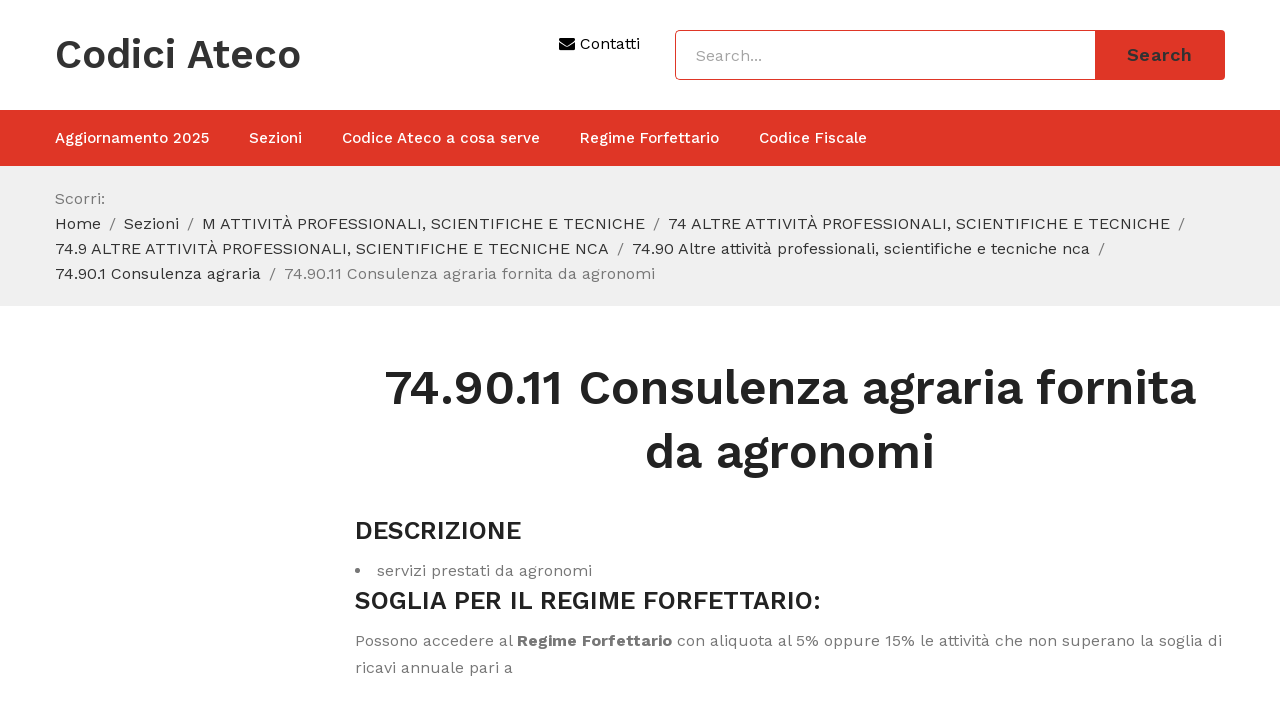

--- FILE ---
content_type: text/html; charset=UTF-8
request_url: https://www.codiciateco.com/sezioni/m-attivita-professionali-scientifiche-e-tecniche/74-altre-attivita-professionali-scientifiche-e-tecniche/74-9-altre-attivita-professionali-scientifiche-e-tecniche-nca/74-90-altre-attivita-professionali-scientifiche-e-tecniche-nca/74-90-1-consulenza-agraria/74-90-11-consulenza-agraria-fornita-da-agronomi/
body_size: 8361
content:
<!DOCTYPE html>
<html lang="it-IT">
<head>
	<script async src="https://pagead2.googlesyndication.com/pagead/js/adsbygoogle.js?client=ca-pub-9570964160403073"
     crossorigin="anonymous"></script>
<meta charset="UTF-8" />
<meta name="viewport" content="width=device-width, initial-scale=1">
<link rel="profile" href="http://gmpg.org/xfn/11" />
<link rel="pingback" href="https://www.codiciateco.com/xmlrpc.php" />
<title>74.90.11 Consulenza agraria fornita da agronomi &#8211; Codici Ateco</title>
<meta name='robots' content='max-image-preview:large' />
<link rel='dns-prefetch' href='//www.googletagmanager.com' />
<link rel='dns-prefetch' href='//fonts.googleapis.com' />
<link rel='dns-prefetch' href='//pagead2.googlesyndication.com' />
<link rel="alternate" type="application/rss+xml" title="Codici Ateco &raquo; Feed" href="https://www.codiciateco.com/feed/" />
<link rel="alternate" type="application/rss+xml" title="Codici Ateco &raquo; Feed dei commenti" href="https://www.codiciateco.com/comments/feed/" />
<script type="text/javascript">
/* <![CDATA[ */
window._wpemojiSettings = {"baseUrl":"https:\/\/s.w.org\/images\/core\/emoji\/14.0.0\/72x72\/","ext":".png","svgUrl":"https:\/\/s.w.org\/images\/core\/emoji\/14.0.0\/svg\/","svgExt":".svg","source":{"concatemoji":"https:\/\/www.codiciateco.com\/wp-includes\/js\/wp-emoji-release.min.js?ver=6.4.7"}};
/*! This file is auto-generated */
!function(i,n){var o,s,e;function c(e){try{var t={supportTests:e,timestamp:(new Date).valueOf()};sessionStorage.setItem(o,JSON.stringify(t))}catch(e){}}function p(e,t,n){e.clearRect(0,0,e.canvas.width,e.canvas.height),e.fillText(t,0,0);var t=new Uint32Array(e.getImageData(0,0,e.canvas.width,e.canvas.height).data),r=(e.clearRect(0,0,e.canvas.width,e.canvas.height),e.fillText(n,0,0),new Uint32Array(e.getImageData(0,0,e.canvas.width,e.canvas.height).data));return t.every(function(e,t){return e===r[t]})}function u(e,t,n){switch(t){case"flag":return n(e,"\ud83c\udff3\ufe0f\u200d\u26a7\ufe0f","\ud83c\udff3\ufe0f\u200b\u26a7\ufe0f")?!1:!n(e,"\ud83c\uddfa\ud83c\uddf3","\ud83c\uddfa\u200b\ud83c\uddf3")&&!n(e,"\ud83c\udff4\udb40\udc67\udb40\udc62\udb40\udc65\udb40\udc6e\udb40\udc67\udb40\udc7f","\ud83c\udff4\u200b\udb40\udc67\u200b\udb40\udc62\u200b\udb40\udc65\u200b\udb40\udc6e\u200b\udb40\udc67\u200b\udb40\udc7f");case"emoji":return!n(e,"\ud83e\udef1\ud83c\udffb\u200d\ud83e\udef2\ud83c\udfff","\ud83e\udef1\ud83c\udffb\u200b\ud83e\udef2\ud83c\udfff")}return!1}function f(e,t,n){var r="undefined"!=typeof WorkerGlobalScope&&self instanceof WorkerGlobalScope?new OffscreenCanvas(300,150):i.createElement("canvas"),a=r.getContext("2d",{willReadFrequently:!0}),o=(a.textBaseline="top",a.font="600 32px Arial",{});return e.forEach(function(e){o[e]=t(a,e,n)}),o}function t(e){var t=i.createElement("script");t.src=e,t.defer=!0,i.head.appendChild(t)}"undefined"!=typeof Promise&&(o="wpEmojiSettingsSupports",s=["flag","emoji"],n.supports={everything:!0,everythingExceptFlag:!0},e=new Promise(function(e){i.addEventListener("DOMContentLoaded",e,{once:!0})}),new Promise(function(t){var n=function(){try{var e=JSON.parse(sessionStorage.getItem(o));if("object"==typeof e&&"number"==typeof e.timestamp&&(new Date).valueOf()<e.timestamp+604800&&"object"==typeof e.supportTests)return e.supportTests}catch(e){}return null}();if(!n){if("undefined"!=typeof Worker&&"undefined"!=typeof OffscreenCanvas&&"undefined"!=typeof URL&&URL.createObjectURL&&"undefined"!=typeof Blob)try{var e="postMessage("+f.toString()+"("+[JSON.stringify(s),u.toString(),p.toString()].join(",")+"));",r=new Blob([e],{type:"text/javascript"}),a=new Worker(URL.createObjectURL(r),{name:"wpTestEmojiSupports"});return void(a.onmessage=function(e){c(n=e.data),a.terminate(),t(n)})}catch(e){}c(n=f(s,u,p))}t(n)}).then(function(e){for(var t in e)n.supports[t]=e[t],n.supports.everything=n.supports.everything&&n.supports[t],"flag"!==t&&(n.supports.everythingExceptFlag=n.supports.everythingExceptFlag&&n.supports[t]);n.supports.everythingExceptFlag=n.supports.everythingExceptFlag&&!n.supports.flag,n.DOMReady=!1,n.readyCallback=function(){n.DOMReady=!0}}).then(function(){return e}).then(function(){var e;n.supports.everything||(n.readyCallback(),(e=n.source||{}).concatemoji?t(e.concatemoji):e.wpemoji&&e.twemoji&&(t(e.twemoji),t(e.wpemoji)))}))}((window,document),window._wpemojiSettings);
/* ]]> */
</script>
<style id='wp-emoji-styles-inline-css' type='text/css'>

	img.wp-smiley, img.emoji {
		display: inline !important;
		border: none !important;
		box-shadow: none !important;
		height: 1em !important;
		width: 1em !important;
		margin: 0 0.07em !important;
		vertical-align: -0.1em !important;
		background: none !important;
		padding: 0 !important;
	}
</style>
<link rel='stylesheet' id='wp-block-library-css' href='https://www.codiciateco.com/wp-includes/css/dist/block-library/style.min.css?ver=6.4.7' type='text/css' media='all' />
<style id='classic-theme-styles-inline-css' type='text/css'>
/*! This file is auto-generated */
.wp-block-button__link{color:#fff;background-color:#32373c;border-radius:9999px;box-shadow:none;text-decoration:none;padding:calc(.667em + 2px) calc(1.333em + 2px);font-size:1.125em}.wp-block-file__button{background:#32373c;color:#fff;text-decoration:none}
</style>
<style id='global-styles-inline-css' type='text/css'>
body{--wp--preset--color--black: #000000;--wp--preset--color--cyan-bluish-gray: #abb8c3;--wp--preset--color--white: #ffffff;--wp--preset--color--pale-pink: #f78da7;--wp--preset--color--vivid-red: #cf2e2e;--wp--preset--color--luminous-vivid-orange: #ff6900;--wp--preset--color--luminous-vivid-amber: #fcb900;--wp--preset--color--light-green-cyan: #7bdcb5;--wp--preset--color--vivid-green-cyan: #00d084;--wp--preset--color--pale-cyan-blue: #8ed1fc;--wp--preset--color--vivid-cyan-blue: #0693e3;--wp--preset--color--vivid-purple: #9b51e0;--wp--preset--gradient--vivid-cyan-blue-to-vivid-purple: linear-gradient(135deg,rgba(6,147,227,1) 0%,rgb(155,81,224) 100%);--wp--preset--gradient--light-green-cyan-to-vivid-green-cyan: linear-gradient(135deg,rgb(122,220,180) 0%,rgb(0,208,130) 100%);--wp--preset--gradient--luminous-vivid-amber-to-luminous-vivid-orange: linear-gradient(135deg,rgba(252,185,0,1) 0%,rgba(255,105,0,1) 100%);--wp--preset--gradient--luminous-vivid-orange-to-vivid-red: linear-gradient(135deg,rgba(255,105,0,1) 0%,rgb(207,46,46) 100%);--wp--preset--gradient--very-light-gray-to-cyan-bluish-gray: linear-gradient(135deg,rgb(238,238,238) 0%,rgb(169,184,195) 100%);--wp--preset--gradient--cool-to-warm-spectrum: linear-gradient(135deg,rgb(74,234,220) 0%,rgb(151,120,209) 20%,rgb(207,42,186) 40%,rgb(238,44,130) 60%,rgb(251,105,98) 80%,rgb(254,248,76) 100%);--wp--preset--gradient--blush-light-purple: linear-gradient(135deg,rgb(255,206,236) 0%,rgb(152,150,240) 100%);--wp--preset--gradient--blush-bordeaux: linear-gradient(135deg,rgb(254,205,165) 0%,rgb(254,45,45) 50%,rgb(107,0,62) 100%);--wp--preset--gradient--luminous-dusk: linear-gradient(135deg,rgb(255,203,112) 0%,rgb(199,81,192) 50%,rgb(65,88,208) 100%);--wp--preset--gradient--pale-ocean: linear-gradient(135deg,rgb(255,245,203) 0%,rgb(182,227,212) 50%,rgb(51,167,181) 100%);--wp--preset--gradient--electric-grass: linear-gradient(135deg,rgb(202,248,128) 0%,rgb(113,206,126) 100%);--wp--preset--gradient--midnight: linear-gradient(135deg,rgb(2,3,129) 0%,rgb(40,116,252) 100%);--wp--preset--font-size--small: 13px;--wp--preset--font-size--medium: 20px;--wp--preset--font-size--large: 36px;--wp--preset--font-size--x-large: 42px;--wp--preset--spacing--20: 0.44rem;--wp--preset--spacing--30: 0.67rem;--wp--preset--spacing--40: 1rem;--wp--preset--spacing--50: 1.5rem;--wp--preset--spacing--60: 2.25rem;--wp--preset--spacing--70: 3.38rem;--wp--preset--spacing--80: 5.06rem;--wp--preset--shadow--natural: 6px 6px 9px rgba(0, 0, 0, 0.2);--wp--preset--shadow--deep: 12px 12px 50px rgba(0, 0, 0, 0.4);--wp--preset--shadow--sharp: 6px 6px 0px rgba(0, 0, 0, 0.2);--wp--preset--shadow--outlined: 6px 6px 0px -3px rgba(255, 255, 255, 1), 6px 6px rgba(0, 0, 0, 1);--wp--preset--shadow--crisp: 6px 6px 0px rgba(0, 0, 0, 1);}:where(.is-layout-flex){gap: 0.5em;}:where(.is-layout-grid){gap: 0.5em;}body .is-layout-flow > .alignleft{float: left;margin-inline-start: 0;margin-inline-end: 2em;}body .is-layout-flow > .alignright{float: right;margin-inline-start: 2em;margin-inline-end: 0;}body .is-layout-flow > .aligncenter{margin-left: auto !important;margin-right: auto !important;}body .is-layout-constrained > .alignleft{float: left;margin-inline-start: 0;margin-inline-end: 2em;}body .is-layout-constrained > .alignright{float: right;margin-inline-start: 2em;margin-inline-end: 0;}body .is-layout-constrained > .aligncenter{margin-left: auto !important;margin-right: auto !important;}body .is-layout-constrained > :where(:not(.alignleft):not(.alignright):not(.alignfull)){max-width: var(--wp--style--global--content-size);margin-left: auto !important;margin-right: auto !important;}body .is-layout-constrained > .alignwide{max-width: var(--wp--style--global--wide-size);}body .is-layout-flex{display: flex;}body .is-layout-flex{flex-wrap: wrap;align-items: center;}body .is-layout-flex > *{margin: 0;}body .is-layout-grid{display: grid;}body .is-layout-grid > *{margin: 0;}:where(.wp-block-columns.is-layout-flex){gap: 2em;}:where(.wp-block-columns.is-layout-grid){gap: 2em;}:where(.wp-block-post-template.is-layout-flex){gap: 1.25em;}:where(.wp-block-post-template.is-layout-grid){gap: 1.25em;}.has-black-color{color: var(--wp--preset--color--black) !important;}.has-cyan-bluish-gray-color{color: var(--wp--preset--color--cyan-bluish-gray) !important;}.has-white-color{color: var(--wp--preset--color--white) !important;}.has-pale-pink-color{color: var(--wp--preset--color--pale-pink) !important;}.has-vivid-red-color{color: var(--wp--preset--color--vivid-red) !important;}.has-luminous-vivid-orange-color{color: var(--wp--preset--color--luminous-vivid-orange) !important;}.has-luminous-vivid-amber-color{color: var(--wp--preset--color--luminous-vivid-amber) !important;}.has-light-green-cyan-color{color: var(--wp--preset--color--light-green-cyan) !important;}.has-vivid-green-cyan-color{color: var(--wp--preset--color--vivid-green-cyan) !important;}.has-pale-cyan-blue-color{color: var(--wp--preset--color--pale-cyan-blue) !important;}.has-vivid-cyan-blue-color{color: var(--wp--preset--color--vivid-cyan-blue) !important;}.has-vivid-purple-color{color: var(--wp--preset--color--vivid-purple) !important;}.has-black-background-color{background-color: var(--wp--preset--color--black) !important;}.has-cyan-bluish-gray-background-color{background-color: var(--wp--preset--color--cyan-bluish-gray) !important;}.has-white-background-color{background-color: var(--wp--preset--color--white) !important;}.has-pale-pink-background-color{background-color: var(--wp--preset--color--pale-pink) !important;}.has-vivid-red-background-color{background-color: var(--wp--preset--color--vivid-red) !important;}.has-luminous-vivid-orange-background-color{background-color: var(--wp--preset--color--luminous-vivid-orange) !important;}.has-luminous-vivid-amber-background-color{background-color: var(--wp--preset--color--luminous-vivid-amber) !important;}.has-light-green-cyan-background-color{background-color: var(--wp--preset--color--light-green-cyan) !important;}.has-vivid-green-cyan-background-color{background-color: var(--wp--preset--color--vivid-green-cyan) !important;}.has-pale-cyan-blue-background-color{background-color: var(--wp--preset--color--pale-cyan-blue) !important;}.has-vivid-cyan-blue-background-color{background-color: var(--wp--preset--color--vivid-cyan-blue) !important;}.has-vivid-purple-background-color{background-color: var(--wp--preset--color--vivid-purple) !important;}.has-black-border-color{border-color: var(--wp--preset--color--black) !important;}.has-cyan-bluish-gray-border-color{border-color: var(--wp--preset--color--cyan-bluish-gray) !important;}.has-white-border-color{border-color: var(--wp--preset--color--white) !important;}.has-pale-pink-border-color{border-color: var(--wp--preset--color--pale-pink) !important;}.has-vivid-red-border-color{border-color: var(--wp--preset--color--vivid-red) !important;}.has-luminous-vivid-orange-border-color{border-color: var(--wp--preset--color--luminous-vivid-orange) !important;}.has-luminous-vivid-amber-border-color{border-color: var(--wp--preset--color--luminous-vivid-amber) !important;}.has-light-green-cyan-border-color{border-color: var(--wp--preset--color--light-green-cyan) !important;}.has-vivid-green-cyan-border-color{border-color: var(--wp--preset--color--vivid-green-cyan) !important;}.has-pale-cyan-blue-border-color{border-color: var(--wp--preset--color--pale-cyan-blue) !important;}.has-vivid-cyan-blue-border-color{border-color: var(--wp--preset--color--vivid-cyan-blue) !important;}.has-vivid-purple-border-color{border-color: var(--wp--preset--color--vivid-purple) !important;}.has-vivid-cyan-blue-to-vivid-purple-gradient-background{background: var(--wp--preset--gradient--vivid-cyan-blue-to-vivid-purple) !important;}.has-light-green-cyan-to-vivid-green-cyan-gradient-background{background: var(--wp--preset--gradient--light-green-cyan-to-vivid-green-cyan) !important;}.has-luminous-vivid-amber-to-luminous-vivid-orange-gradient-background{background: var(--wp--preset--gradient--luminous-vivid-amber-to-luminous-vivid-orange) !important;}.has-luminous-vivid-orange-to-vivid-red-gradient-background{background: var(--wp--preset--gradient--luminous-vivid-orange-to-vivid-red) !important;}.has-very-light-gray-to-cyan-bluish-gray-gradient-background{background: var(--wp--preset--gradient--very-light-gray-to-cyan-bluish-gray) !important;}.has-cool-to-warm-spectrum-gradient-background{background: var(--wp--preset--gradient--cool-to-warm-spectrum) !important;}.has-blush-light-purple-gradient-background{background: var(--wp--preset--gradient--blush-light-purple) !important;}.has-blush-bordeaux-gradient-background{background: var(--wp--preset--gradient--blush-bordeaux) !important;}.has-luminous-dusk-gradient-background{background: var(--wp--preset--gradient--luminous-dusk) !important;}.has-pale-ocean-gradient-background{background: var(--wp--preset--gradient--pale-ocean) !important;}.has-electric-grass-gradient-background{background: var(--wp--preset--gradient--electric-grass) !important;}.has-midnight-gradient-background{background: var(--wp--preset--gradient--midnight) !important;}.has-small-font-size{font-size: var(--wp--preset--font-size--small) !important;}.has-medium-font-size{font-size: var(--wp--preset--font-size--medium) !important;}.has-large-font-size{font-size: var(--wp--preset--font-size--large) !important;}.has-x-large-font-size{font-size: var(--wp--preset--font-size--x-large) !important;}
.wp-block-navigation a:where(:not(.wp-element-button)){color: inherit;}
:where(.wp-block-post-template.is-layout-flex){gap: 1.25em;}:where(.wp-block-post-template.is-layout-grid){gap: 1.25em;}
:where(.wp-block-columns.is-layout-flex){gap: 2em;}:where(.wp-block-columns.is-layout-grid){gap: 2em;}
.wp-block-pullquote{font-size: 1.5em;line-height: 1.6;}
</style>
<link rel='stylesheet' id='owl-css' href='https://www.codiciateco.com/wp-content/themes/sinrato/css/owl.carousel.min.css?ver=2.3.4' type='text/css' media='all' />
<link rel='stylesheet' id='chosen-css' href='https://www.codiciateco.com/wp-content/themes/sinrato/js/chosen/chosen.min.css?ver=1.3.0' type='text/css' media='all' />
<link rel='stylesheet' id='sinrato-fonts-css' href='//fonts.googleapis.com/css?family=Work+Sans%3A400%2C500%2C600%2C700%2C900&#038;subset=latin%2Clatin-ext' type='text/css' media='all' />
<link rel='stylesheet' id='sinrato-style-css' href='https://www.codiciateco.com/wp-content/themes/sinrato/style.css?ver=6.4.7' type='text/css' media='all' />
<link rel='stylesheet' id='megamenu-css' href='https://www.codiciateco.com/wp-content/themes/sinrato/css/megamenu_style.css?ver=2.0.4' type='text/css' media='all' />
<link rel='stylesheet' id='fontawesome-css' href='https://www.codiciateco.com/wp-content/themes/sinrato/css/font-awesome.min.css?ver=4.7.0' type='text/css' media='all' />
<link rel='stylesheet' id='ionicons-css' href='https://www.codiciateco.com/wp-content/themes/sinrato/css/ionicons.min.css' type='text/css' media='all' />
<link rel='stylesheet' id='stroke-gap-icons-css' href='https://www.codiciateco.com/wp-content/themes/sinrato/css/stroke-gap-icons.css' type='text/css' media='all' />
<link rel='stylesheet' id='linearicons-free-css' href='https://www.codiciateco.com/wp-content/themes/sinrato/css/linearicons-free.css?ver=1.0.0' type='text/css' media='all' />
<link rel='stylesheet' id='bootstrap-css' href='https://www.codiciateco.com/wp-content/themes/sinrato/css/bootstrap.min.css?ver=4.1.1' type='text/css' media='all' />
<link rel='stylesheet' id='sinrato-theme-css' href='https://www.codiciateco.com/wp-content/themes/sinrato/css/theme1.css?ver=1.0.0' type='text/css' media='all' />
<link rel='stylesheet' id='sinrato-custom-css' href='https://www.codiciateco.com/wp-content/themes/sinrato/css/opt_css.css?ver=1.0.0' type='text/css' media='all' />
<link rel='stylesheet' id='mm_icomoon-css' href='https://www.codiciateco.com/wp-content/plugins/mega_main_menu/framework/src/css/icomoon.css?ver=2.1.7' type='text/css' media='all' />
<link rel='stylesheet' id='mmm_mega_main_menu-css' href='https://www.codiciateco.com/wp-content/plugins/mega_main_menu/src/css/cache.skin.css?ver=6.4.7' type='text/css' media='all' />
<script type="text/javascript" src="https://www.codiciateco.com/wp-includes/js/jquery/jquery.min.js?ver=3.7.1" id="jquery-core-js"></script>
<script type="text/javascript" src="https://www.codiciateco.com/wp-includes/js/jquery/jquery-migrate.min.js?ver=3.4.1" id="jquery-migrate-js"></script>

<!-- Snippet del tag Google (gtag.js) aggiunto da Site Kit -->
<!-- Snippet Google Analytics aggiunto da Site Kit -->
<script type="text/javascript" src="https://www.googletagmanager.com/gtag/js?id=G-N7BS7X9K3X" id="google_gtagjs-js" async></script>
<script type="text/javascript" id="google_gtagjs-js-after">
/* <![CDATA[ */
window.dataLayer = window.dataLayer || [];function gtag(){dataLayer.push(arguments);}
gtag("set","linker",{"domains":["www.codiciateco.com"]});
gtag("js", new Date());
gtag("set", "developer_id.dZTNiMT", true);
gtag("config", "G-N7BS7X9K3X");
/* ]]> */
</script>
<link rel="https://api.w.org/" href="https://www.codiciateco.com/wp-json/" /><link rel="alternate" type="application/json" href="https://www.codiciateco.com/wp-json/wp/v2/pages/2586" /><link rel="EditURI" type="application/rsd+xml" title="RSD" href="https://www.codiciateco.com/xmlrpc.php?rsd" />
<meta name="generator" content="WordPress 6.4.7" />
<link rel="canonical" href="https://www.codiciateco.com/sezioni/m-attivita-professionali-scientifiche-e-tecniche/74-altre-attivita-professionali-scientifiche-e-tecniche/74-9-altre-attivita-professionali-scientifiche-e-tecniche-nca/74-90-altre-attivita-professionali-scientifiche-e-tecniche-nca/74-90-1-consulenza-agraria/74-90-11-consulenza-agraria-fornita-da-agronomi/" />
<link rel='shortlink' href='https://www.codiciateco.com/?p=2586' />
<link rel="alternate" type="application/json+oembed" href="https://www.codiciateco.com/wp-json/oembed/1.0/embed?url=https%3A%2F%2Fwww.codiciateco.com%2Fsezioni%2Fm-attivita-professionali-scientifiche-e-tecniche%2F74-altre-attivita-professionali-scientifiche-e-tecniche%2F74-9-altre-attivita-professionali-scientifiche-e-tecniche-nca%2F74-90-altre-attivita-professionali-scientifiche-e-tecniche-nca%2F74-90-1-consulenza-agraria%2F74-90-11-consulenza-agraria-fornita-da-agronomi%2F" />
<link rel="alternate" type="text/xml+oembed" href="https://www.codiciateco.com/wp-json/oembed/1.0/embed?url=https%3A%2F%2Fwww.codiciateco.com%2Fsezioni%2Fm-attivita-professionali-scientifiche-e-tecniche%2F74-altre-attivita-professionali-scientifiche-e-tecniche%2F74-9-altre-attivita-professionali-scientifiche-e-tecniche-nca%2F74-90-altre-attivita-professionali-scientifiche-e-tecniche-nca%2F74-90-1-consulenza-agraria%2F74-90-11-consulenza-agraria-fornita-da-agronomi%2F&#038;format=xml" />
<meta name="generator" content="Site Kit by Google 1.170.0" />
<style type="text/css" id="breadcrumb-trail-css">.breadcrumbs .trail-browse,.breadcrumbs .trail-items,.breadcrumbs .trail-items li {display: inline-block;margin:0;padding: 0;border:none;background:transparent;text-indent: 0;}.breadcrumbs .trail-browse {font-size: inherit;font-style:inherit;font-weight: inherit;color: inherit;}.breadcrumbs .trail-items {list-style: none;}.trail-items li::after {content: "\002F";padding: 0 0.5em;}.trail-items li:last-of-type::after {display: none;}</style>

<!-- Meta tag Google AdSense aggiunti da Site Kit -->
<meta name="google-adsense-platform-account" content="ca-host-pub-2644536267352236">
<meta name="google-adsense-platform-domain" content="sitekit.withgoogle.com">
<!-- Fine dei meta tag Google AdSense aggiunti da Site Kit -->
<meta name="generator" content="Powered by WPBakery Page Builder - drag and drop page builder for WordPress."/>

<!-- Snippet Google AdSense aggiunto da Site Kit -->
<script type="text/javascript" async="async" src="https://pagead2.googlesyndication.com/pagead/js/adsbygoogle.js?client=ca-pub-9570964160403073&amp;host=ca-host-pub-2644536267352236" crossorigin="anonymous"></script>

<!-- Termina lo snippet Google AdSense aggiunto da Site Kit -->
<noscript><style> .wpb_animate_when_almost_visible { opacity: 1; }</style></noscript></head>
<body class="page-template-default page page-id-2586 page-child parent-pageid-2585 mmm mega_main_menu-2-1-7 wpb-js-composer js-comp-ver-6.10.0 vc_responsive">
	<div class="wrapper">
	<div class="page-wrapper">
				<div class="header-container   ">
			<div class="header">
				<div class="header-content">
											<div class="header-default">
							<div class="logo-row">
								<div class="container">
									<div class="row">
										<div class="col-12 col-lg-5 col-xl-4">
																							<h1 class="logo site-title"><a href="https://www.codiciateco.com/" title="Codici Ateco" rel="home">Codici Ateco</a>
</h1>
																						</div>
										<div class="col-12 col-lg-7 col-xl-8">
											<div class="header-search">
												<a href="mailto:staff@codiciateco.com" ><i class="fa fa-envelope "></i>  Contatti</a> &nbsp;&nbsp;&nbsp;&nbsp;&nbsp;  <div class="search-without-dropdown">
													 <form role="search" method="get" class="searchform blogsearchform" action="https://www.codiciateco.com/" >
		<div class="form-input">
			<input type="text" placeholder="Search... " name="s" class="input_text ws">
			<button class="button-search searchsubmit blogsearchsubmit" type="submit">Search</button>
			</div>
		</form>												</div>
											</div>
										</div>
									</div>
								</div>
							</div>
							<div class="main-menu-row">
								<div class="container">
									<div class="main-menu-wrapper">
																					<div class="horizontal-menu visible-large">
												<div class="primary-menu-container"><ul id="menu-servizi" class="nav-menu"><li id="menu-item-10531" class="menu-item menu-item-type-custom menu-item-object-custom menu-item-home first menu-item-10531"><a href="https://www.codiciateco.com/">Aggiornamento 2025</a></li>
<li id="menu-item-10529" class="menu-item menu-item-type-post_type menu-item-object-page current-page-ancestor menu-item-10529"><a href="https://www.codiciateco.com/sezioni/">Sezioni</a></li>
<li id="menu-item-10530" class="menu-item menu-item-type-post_type menu-item-object-page menu-item-10530"><a href="https://www.codiciateco.com/codice-ateco-cose/">Codice Ateco a cosa serve</a></li>
<li id="menu-item-10539" class="menu-item menu-item-type-post_type menu-item-object-page menu-item-10539"><a href="https://www.codiciateco.com/regime-forfettario-2/">Regime Forfettario</a></li>
<li id="menu-item-10526" class="menu-item menu-item-type-custom menu-item-object-custom last menu-item-10526"><a href="https://ilcodicefiscale.com/">Codice Fiscale</a></li>
</ul></div>											</div>
																			</div> 
																			<div class="visible-small mobile-menu"> 
											<div class="mbmenu-toggler">Menu<span class="mbmenu-icon"><i class="fa fa-bars"></i></span></div>
											<div class="clearfix"></div>
											<div class="mobile-menu-container"><ul id="menu-servizi-1" class="nav-menu"><li class="menu-item menu-item-type-custom menu-item-object-custom menu-item-home first menu-item-10531"><a href="https://www.codiciateco.com/">Aggiornamento 2025</a></li>
<li class="menu-item menu-item-type-post_type menu-item-object-page current-page-ancestor menu-item-10529"><a href="https://www.codiciateco.com/sezioni/">Sezioni</a></li>
<li class="menu-item menu-item-type-post_type menu-item-object-page menu-item-10530"><a href="https://www.codiciateco.com/codice-ateco-cose/">Codice Ateco a cosa serve</a></li>
<li class="menu-item menu-item-type-post_type menu-item-object-page menu-item-10539"><a href="https://www.codiciateco.com/regime-forfettario-2/">Regime Forfettario</a></li>
<li class="menu-item menu-item-type-custom menu-item-object-custom last menu-item-10526"><a href="https://ilcodicefiscale.com/">Codice Fiscale</a></li>
</ul></div>										</div>
																	</div>
							</div>
						</div>
									</div>
			</div>
			<div class="clearfix"></div>
		</div><div class="main-container default-page">
	<div class="breadcrumb-container">
		<div class="container"><nav role="navigation" aria-label="Breadcrumb" class="breadcrumb-trail breadcrumbs" itemprop="breadcrumb"><h2 class="trail-browse">Scorri:</h2><ul class="trail-items" itemscope itemtype="http://schema.org/BreadcrumbList"><meta name="numberOfItems" content="8" /><meta name="itemListOrder" content="Ascending" /><li itemprop="itemListElement" itemscope itemtype="http://schema.org/ListItem" class="trail-item trail-begin"><a href="https://www.codiciateco.com/" rel="home" itemprop="item"><span itemprop="name">Home</span></a><meta itemprop="position" content="1" /></li><li itemprop="itemListElement" itemscope itemtype="http://schema.org/ListItem" class="trail-item"><a href="https://www.codiciateco.com/sezioni/" itemprop="item"><span itemprop="name">Sezioni</span></a><meta itemprop="position" content="2" /></li><li itemprop="itemListElement" itemscope itemtype="http://schema.org/ListItem" class="trail-item"><a href="https://www.codiciateco.com/sezioni/m-attivita-professionali-scientifiche-e-tecniche/" itemprop="item"><span itemprop="name">M ATTIVITÀ PROFESSIONALI, SCIENTIFICHE E TECNICHE</span></a><meta itemprop="position" content="3" /></li><li itemprop="itemListElement" itemscope itemtype="http://schema.org/ListItem" class="trail-item"><a href="https://www.codiciateco.com/sezioni/m-attivita-professionali-scientifiche-e-tecniche/74-altre-attivita-professionali-scientifiche-e-tecniche/" itemprop="item"><span itemprop="name">74 ALTRE ATTIVITÀ PROFESSIONALI, SCIENTIFICHE E TECNICHE</span></a><meta itemprop="position" content="4" /></li><li itemprop="itemListElement" itemscope itemtype="http://schema.org/ListItem" class="trail-item"><a href="https://www.codiciateco.com/sezioni/m-attivita-professionali-scientifiche-e-tecniche/74-altre-attivita-professionali-scientifiche-e-tecniche/74-9-altre-attivita-professionali-scientifiche-e-tecniche-nca/" itemprop="item"><span itemprop="name">74.9 ALTRE ATTIVITÀ PROFESSIONALI, SCIENTIFICHE E TECNICHE NCA</span></a><meta itemprop="position" content="5" /></li><li itemprop="itemListElement" itemscope itemtype="http://schema.org/ListItem" class="trail-item"><a href="https://www.codiciateco.com/sezioni/m-attivita-professionali-scientifiche-e-tecniche/74-altre-attivita-professionali-scientifiche-e-tecniche/74-9-altre-attivita-professionali-scientifiche-e-tecniche-nca/74-90-altre-attivita-professionali-scientifiche-e-tecniche-nca/" itemprop="item"><span itemprop="name">74.90 Altre attività professionali, scientifiche e tecniche nca</span></a><meta itemprop="position" content="6" /></li><li itemprop="itemListElement" itemscope itemtype="http://schema.org/ListItem" class="trail-item"><a href="https://www.codiciateco.com/sezioni/m-attivita-professionali-scientifiche-e-tecniche/74-altre-attivita-professionali-scientifiche-e-tecniche/74-9-altre-attivita-professionali-scientifiche-e-tecniche-nca/74-90-altre-attivita-professionali-scientifiche-e-tecniche-nca/74-90-1-consulenza-agraria/" itemprop="item"><span itemprop="name">74.90.1 Consulenza agraria</span></a><meta itemprop="position" content="7" /></li><li itemprop="itemListElement" itemscope itemtype="http://schema.org/ListItem" class="trail-item trail-end"><span itemprop="item"><span itemprop="name">74.90.11 Consulenza agraria fornita da agronomi</span></span><meta itemprop="position" content="8" /></li></ul></nav>			
		</div>
	</div>
	<div class="container">
		<div class="row"> 
			<div class="col-12 col-lg-9 ">
				<header class="entry-header">
					<h2 class="entry-title">74.90.11 Consulenza agraria fornita da agronomi</h2>
				</header>
				<div class="page-content default-page">
												<article id="post-2586" class="post-2586 page type-page status-publish hentry">
		<div class="entry-content">
			<h2>DESCRIZIONE</h2>
<li> servizi prestati da agronomi<br />
<h2>SOGLIA PER IL REGIME FORFETTARIO:</h2>
<p>Possono accedere al <b>Regime Forfettario</b> con aliquota al 5% oppure 15% le attività che non superano la soglia di ricavi annuale pari a</p>
<p class="descrizione">85.000€</p>
<h2>CATEGORIA DI RISCHIO</h2>
<p>La categoria di rischio viene utilizzata per la valutazione degli adempimenti obbligatori nell’ambito della sicurezza del lavoro.</p>
<p class="descrizione">RISCHIO BASSO</strong></p>
<h3>QUAL È IL METODO PER SELEZIONARE IL CORRETTO CODICE ATECO?<br />
<strong>CHIEDI UNA OPINIONE PROFESSIONALE AD  UN CONSULENTE FISCALE</strong></h3>
<p>L’assistenza di un consulente fiscale è fondamentale per la scelta del codice ATECO adeguato e per l’avvio efficace della tua attività.</li>
<li>Ottenere una consulenza gratuita senza impegno <strong><a href="https://www.contabilitafiscale.it/submitticket.php" target="_blank" rel="nofollow noopener">Contabilità Fiscale SRL</a></strong> Così da scoprire le opzioni più adatte alla tua situazione particolare.  <strong><a href="https://www.contabilitafiscale.it/submitticket.php" target="_blank" rel="nofollow noopener">CLICCA QUI</a></strong></li>
					</div>
	</article>						<div id="comments" class="comments-area">
			</div><!-- #comments .comments-area -->									</div>
			</div>
			<div id="secondary" class="col-12 col-lg-3 order-lg-first">
	</div>
		</div>
	</div> 
	<!-- brand logo -->
		<!-- end brand logo --> 
</div>
						<div class="footer footer1"> 
					<div class="footer-inner">
													<section class="wpb-content-wrapper"><div class="wpb_row vc_row-fluid"><div class="container"><div class="vc_row"><div class="wpb_column vc_column_container vc_col-sm-12"><div class="vc_column-inner"><div class="wpb_wrapper"><div class="vc_separator wpb_content_element vc_separator_align_center vc_sep_width_100 vc_sep_pos_align_center vc_separator_no_text vc_sep_color_grey" ><span class="vc_sep_holder vc_sep_holder_l"><span class="vc_sep_line"></span></span><span class="vc_sep_holder vc_sep_holder_r"><span class="vc_sep_line"></span></span>
</div>
	<div class="wpb_text_column wpb_content_element " >
		<div class="wpb_wrapper">
			<p style="text-align: center;">© 2025- Tutti i diritti riservati<br />
<a href="https://avanet.it/" rel="nofollow">AVANET S.R.L </a> &#8211;  <a href="https://centrobustepaga.it/" rel="nofollow">Centro Buste Paga</a> &#8211;   <a href="https://www.codiciateco.com/" rel="nofollow">Codici ATECO 2025</a> &#8211; <a href="https://www.codiciateco.com/privacy-policy/" rel="nofollow"> Informativa Privacy</a></p>

		</div>
	</div>
<div class="vc_separator wpb_content_element vc_separator_align_center vc_sep_width_100 vc_sep_pos_align_center vc_separator_no_text vc_sep_color_grey" ><span class="vc_sep_holder vc_sep_holder_l"><span class="vc_sep_line"></span></span><span class="vc_sep_holder vc_sep_holder_r"><span class="vc_sep_line"></span></span>
</div></div></div></div></div></div></div><div class="wpb_row vc_row-fluid"><div class="container"><div class="vc_row"><div class="wpb_column vc_column_container vc_col-sm-12"><div class="vc_column-inner"><div class="wpb_wrapper"></div></div></div></div></div></div>
</section>											</div> 
			</div>
		</div><!-- .page -->
	</div><!-- .wrapper -->
		<div id="back-top"></div>
		<script type="text/html" id="wpb-modifications"></script><link rel='stylesheet' id='js_composer_front-css' href='https://www.codiciateco.com/wp-content/plugins/js_composer/assets/css/js_composer.min.css?ver=6.10.0' type='text/css' media='all' />
<script type="text/javascript" src="https://www.codiciateco.com/wp-content/themes/sinrato/js/bootstrap.min.js?ver=4.1.1" id="bootstrap-js"></script>
<script type="text/javascript" src="https://www.codiciateco.com/wp-content/themes/sinrato/js/owl.carousel.js?ver=2.3.4" id="owl-js"></script>
<script type="text/javascript" src="https://www.codiciateco.com/wp-content/themes/sinrato/js/chosen/chosen.jquery.min.js?ver=1.3.0" id="chosen-js"></script>
<script type="text/javascript" src="https://www.codiciateco.com/wp-content/themes/sinrato/js/chosen/chosen.proto.min.js?ver=1.3.0" id="chosenproto-js"></script>
<script type="text/javascript" src="https://www.codiciateco.com/wp-content/themes/sinrato/js/superfish/superfish.min.js?ver=1.3.15" id="superfish-js"></script>
<script type="text/javascript" src="https://www.codiciateco.com/wp-content/themes/sinrato/js/modernizr.custom.min.js?ver=2.6.2" id="modernizr-js"></script>
<script type="text/javascript" src="https://www.codiciateco.com/wp-content/themes/sinrato/js/jquery.shuffle.min.js?ver=3.0.0" id="shuffle-js"></script>
<script type="text/javascript" src="https://www.codiciateco.com/wp-content/themes/sinrato/js/jquery.mousewheel.min.js?ver=3.1.12" id="mousewheel-js"></script>
<script type="text/javascript" src="https://www.codiciateco.com/wp-content/themes/sinrato/js/jquery.countdown.min.js?ver=2.0.4" id="countdown-js"></script>
<script type="text/javascript" src="https://www.codiciateco.com/wp-content/themes/sinrato/js/waypoints.min.js?ver=1.0" id="waypoints-js"></script>
<script type="text/javascript" src="https://www.codiciateco.com/wp-content/themes/sinrato/js/jquery.counterup.min.js?ver=1.0" id="counterup-js"></script>
<script type="text/javascript" src="https://www.codiciateco.com/wp-content/themes/sinrato/js/variables.js?ver=20140826" id="variables-js"></script>
<script type="text/javascript" id="sinrato-js-before">
/* <![CDATA[ */
var ajaxurl = "https://www.codiciateco.com/wp-admin/admin-ajax.php";
/* ]]> */
</script>
<script type="text/javascript" src="https://www.codiciateco.com/wp-content/themes/sinrato/js/theme-sinrato.js?ver=20140826" id="sinrato-js"></script>
<script type="text/javascript" src="https://www.codiciateco.com/wp-content/plugins/mega_main_menu/src/js/frontend.js?ver=2.1.7" id="mmm_menu_functions-js"></script>
<script type="text/javascript" src="https://www.codiciateco.com/wp-content/plugins/js_composer/assets/js/dist/js_composer_front.min.js?ver=6.10.0" id="wpb_composer_front_js-js"></script>
</body>
</html>
 <!-- Histats.com  START  (aync)-->
<script type="text/javascript">var _Hasync= _Hasync|| [];
_Hasync.push(['Histats.start', '1,4693227,4,0,0,0,00010000']);
_Hasync.push(['Histats.fasi', '1']);
_Hasync.push(['Histats.track_hits', '']);
(function() {
var hs = document.createElement('script'); hs.type = 'text/javascript'; hs.async = true;
hs.src = ('//s10.histats.com/js15_as.js');
(document.getElementsByTagName('head')[0] || document.getElementsByTagName('body')[0]).appendChild(hs);
})();</script>
<noscript><a href="/" target="_blank"><img  src="//sstatic1.histats.com/0.gif?4693227&101" alt="contatore di accessi" border="0"></a></noscript>
<!-- Histats.com  END  -->




--- FILE ---
content_type: text/html; charset=utf-8
request_url: https://www.google.com/recaptcha/api2/aframe
body_size: 265
content:
<!DOCTYPE HTML><html><head><meta http-equiv="content-type" content="text/html; charset=UTF-8"></head><body><script nonce="_n1-lG6JQUji5lNmitdGUg">/** Anti-fraud and anti-abuse applications only. See google.com/recaptcha */ try{var clients={'sodar':'https://pagead2.googlesyndication.com/pagead/sodar?'};window.addEventListener("message",function(a){try{if(a.source===window.parent){var b=JSON.parse(a.data);var c=clients[b['id']];if(c){var d=document.createElement('img');d.src=c+b['params']+'&rc='+(localStorage.getItem("rc::a")?sessionStorage.getItem("rc::b"):"");window.document.body.appendChild(d);sessionStorage.setItem("rc::e",parseInt(sessionStorage.getItem("rc::e")||0)+1);localStorage.setItem("rc::h",'1768858886316');}}}catch(b){}});window.parent.postMessage("_grecaptcha_ready", "*");}catch(b){}</script></body></html>

--- FILE ---
content_type: text/css
request_url: https://www.codiciateco.com/wp-content/themes/sinrato/css/theme1.css?ver=1.0.0
body_size: 33767
content:
@-moz-keyframes rotate {
  0% {
    -webkit-transform: rotateY(0deg);
    -moz-transform: rotateY(0deg);
    -ms-transform: rotateY(0deg);
    -o-transform: rotateY(0deg);
    transform: rotateY(0deg);
  }
  50% {
    -webkit-transform: rotateY(180deg);
    -moz-transform: rotateY(180deg);
    -ms-transform: rotateY(180deg);
    -o-transform: rotateY(180deg);
    transform: rotateY(180deg);
  }
  100% {
    -webkit-transform: rotateY(0deg);
    -moz-transform: rotateY(0deg);
    -ms-transform: rotateY(0deg);
    -o-transform: rotateY(0deg);
    transform: rotateY(0deg);
  }
}
@-webkit-keyframes rotate {
  0% {
    -webkit-transform: rotateY(0deg);
    -moz-transform: rotateY(0deg);
    -ms-transform: rotateY(0deg);
    -o-transform: rotateY(0deg);
    transform: rotateY(0deg);
  }
  50% {
    -webkit-transform: rotateY(180deg);
    -moz-transform: rotateY(180deg);
    -ms-transform: rotateY(180deg);
    -o-transform: rotateY(180deg);
    transform: rotateY(180deg);
  }
  100% {
    -webkit-transform: rotateY(0deg);
    -moz-transform: rotateY(0deg);
    -ms-transform: rotateY(0deg);
    -o-transform: rotateY(0deg);
    transform: rotateY(0deg);
  }
}
@keyframes rotate {
  0% {
    -webkit-transform: rotateY(0deg);
    -moz-transform: rotateY(0deg);
    -ms-transform: rotateY(0deg);
    -o-transform: rotateY(0deg);
    transform: rotateY(0deg);
  }
  50% {
    -webkit-transform: rotateY(180deg);
    -moz-transform: rotateY(180deg);
    -ms-transform: rotateY(180deg);
    -o-transform: rotateY(180deg);
    transform: rotateY(180deg);
  }
  100% {
    -webkit-transform: rotateY(0deg);
    -moz-transform: rotateY(0deg);
    -ms-transform: rotateY(0deg);
    -o-transform: rotateY(0deg);
    transform: rotateY(0deg);
  }
}
@-moz-keyframes countdowntiming {
  0% {
    transform: translateY(50px);
    filter: alpha(opacity=0);
    opacity: 0;
  }
  100% {
    transform: translateY(0);
    filter: alpha(opacity=100);
    opacity: 1;
  }
}
@-webkit-keyframes countdowntiming {
  0% {
    transform: translateY(50px);
    filter: alpha(opacity=0);
    opacity: 0;
  }
  100% {
    transform: translateY(0);
    filter: alpha(opacity=100);
    opacity: 1;
  }
}
@keyframes countdowntiming {
  0% {
    transform: translateY(50px);
    filter: alpha(opacity=0);
    opacity: 0;
  }
  100% {
    transform: translateY(0);
    filter: alpha(opacity=100);
    opacity: 1;
  }
}
@-moz-keyframes zoomIn {
  0% {
    opacity: 0;
    -webkit-transform: scale3d(.8,.8,.8);
    transform: scale3d(.8,.8,.8);
  }
  50% {
    opacity: 1;
  }
}
@-webkit-keyframes zoomIn {
  0% {
    opacity: 0;
    -webkit-transform: scale3d(.8,.8,.8);
    transform: scale3d(.8,.8,.8);
  }
  50% {
    opacity: 1;
  }
}
@keyframes zoomIn {
  0% {
    opacity: 0;
    -webkit-transform: scale3d(.8,.8,.8);
    transform: scale3d(.8,.8,.8);
  }
  50% {
    opacity: 1;
  }
}
body {
  overflow-x: hidden;
  word-wrap: break-word;
}
::selection {
  background: #91b2c3;
  color: #ffffff;
}
::-moz-selection {
  background: #91b2c3;
  color: #ffffff;
}
a {
  color: #df3626;
  -webkit-transition: .3s ease;
  -moz-transition: .3s ease;
  -ms-transition: .3s ease;
  -o-transition: .3s ease;
  transition: .3s ease;
}
a:hover {
  color: #1e73be;
  text-decoration: none;
}
a:focus {
  color: #1e73be;
  outline: none;
  text-decoration: none;
}
a:active {
  color: #df3626;
}
img {
  height: auto;
  max-width: 100%;
  image-rendering: auto;
}
h1,
h2,
h3,
h4,
h5,
h6 {
  color: #222222;
  font-family: Work Sans, Arial, Helvetica, sans-serif;
  font-weight: 600;
  line-height: 1.35;
  margin: 0 0 10px;
}
h1 {
  font-size: 2em;
}
h2 {
  font-size: 1.55em;
}
h3 {
  font-size: 1.3em;
}
h4 {
  font-size: 1.1em;
}
h5 {
  font-size: 1em;
}
h6 {
  font-size: .83em;
}
p {
  margin-bottom: 22px;
}
big {
  font-size: 125%;
}
dd {
  margin-bottom: 24px;
}
ul,
ol {
  margin: 0 0 1rem;
  padding-left: 20px;
}
ul ul,
ul ol,
ol ul,
ol ol {
  margin: 0 0 1rem;
}
ul {
  list-style: disc;
}
ol {
  list-style: decimal;
}
li > ul,
li > ol {
  margin-bottom: 0;
}
table {
  border-collapse: separate;
  border-color: #df3626;
  border-spacing: 0;
  border-style: solid;
  border-width: 1px 0 0 1px;
  margin-bottom: 24px;
  width: 100%;
}
table th,
table td {
  border-bottom: 1px solid #df3626;
  border-right: 1px solid #df3626;
  padding: 10px;
}
caption {
  padding: 10px;
}
ins {
  background: #eee;
  text-decoration: none;
}
iframe {
  max-width: 100%;
}
a,
input,
button {
  outline: none;
}
.count-down {
  display: none;
}
.container-fluid {
  padding: 0;
}
.heading-title {
  margin-bottom: 35px;
}
.heading-title.style1 {
  font-weight: normal;
  margin-bottom: 20px;
  text-align: left;
}
.heading-title.style1 h3 {
  font-size: 1.857em;
  font-weight: 500;
  line-height: 1.2;
  margin-bottom: 5px;
  position: relative;
}
.heading-title.style1 h3 span {
  background: #ffffff;
  display: inline-block;
  padding-right: 30px;
  position: relative;
  z-index: 5;
}
.heading-title.style1 h3 strong {
  font-weight: 600;
}
.heading-title.style1 h3:after {
  background: #df3626;
  content: '';
  display: block;
  height: 1px;
  position: absolute;
  top: 50%;
  width: 100%;
  z-index: 2;
}
.heading-title.style1 p {
  font-style: italic;
  margin-bottom: 0;
}
.heading-title.style1 img {
  margin-top: 25px;
}
.heading-title.style2 {
  font-weight: normal;
  margin-bottom: 23px;
  text-align: left;
}
.heading-title.style2 h3 {
  font-size: 1.643em;
  font-weight: 500;
  line-height: 1.2;
  margin-bottom: 5px;
  position: relative;
}
.heading-title.style2 h3 span {
  background: #ffffff;
  display: inline-block;
  padding-right: 30px;
  position: relative;
  z-index: 5;
}
.heading-title.style2 h3 strong {
  font-weight: 600;
}
.heading-title.style2 h3:after {
  background: #df3626;
  content: '';
  display: block;
  height: 1px;
  position: absolute;
  top: 50%;
  width: 100%;
  z-index: 2;
}
.heading-title.style2 p {
  font-style: italic;
  margin-bottom: 0;
}
.heading-title.style2 img {
  margin-top: 25px;
}
.heading-title.style3 {
  margin-bottom: 22px;
}
.heading-title.style3 h3 {
  font-size: 1.286em;
  line-height: 1.5;
  margin-bottom: 0;
}
.fancybox-title {
  font-family: Work Sans, Arial, Helvetica, sans-serif;
  font-size: 1em;
}
.fancybox-social {
  display: inline-block;
  float: right;
  text-align: right;
}
.widget_wysija {
  position: relative;
}
.formError {
  left: 0 !important;
  top: 100% !important;
}
.sinratotip {
  background: #4c4c4c;
  color: #fff;
  display: block;
  float: left;
  font-size: 13.696px;
  font-weight: normal;
  left: 0;
  letter-spacing: .05em;
  line-height: 2;
  padding: 4px 14px;
  position: absolute;
  text-transform: none;
  top: -45px;
  white-space: nowrap;
  width: auto;
  z-index: 105;
}
.sinratotip:after {
  background: none;
  border-left: 5px solid transparent;
  border-right: 5px solid transparent;
  border-top: 6px solid #323232;
  bottom: -6px;
  content: '';
  display: block;
  height: 0;
  left: 50%;
  margin-left: -5px;
  position: absolute;
  width: 0;
  -webkit-transform: none;
  -moz-transform: none;
  -ms-transform: none;
  -o-transform: none;
  transform: none;
}
.owl-carousel {
  margin-bottom: 35px;
  position: relative;
  z-index: 105;
}
.owl-carousel:hover .owl-nav button.owl-prev,
.owl-carousel:hover .owl-nav button.owl-next {
  filter: alpha(opacity=100);
  opacity: 1;
}
.owl-carousel .owl-nav button.owl-prev,
.owl-carousel .owl-nav button.owl-next {
  background: #ccc;
  border: none;
  cursor: pointer;
  font-size: 0;
  height: 50px;
  line-height: 50px;
  outline: none;
  position: absolute;
  text-align: center;
  top: 50%;
  width: 50px;
  z-index: 9;
  filter: alpha(opacity=0);
  opacity: 0;
  -webkit-transform: translateY(-50%);
  -moz-transform: translateY(-50%);
  -ms-transform: translateY(-50%);
  -o-transform: translateY(-50%);
  transform: translateY(-50%);
  -webkit-transition: .3s ease;
  -moz-transition: .3s ease;
  -ms-transition: .3s ease;
  -o-transition: .3s ease;
  transition: .3s ease;
  -webkit-border-radius: 100%;
  -moz-border-radius: 100%;
  border-radius: 100%;
}
.owl-carousel .owl-nav button.owl-prev:before,
.owl-carousel .owl-nav button.owl-next:before {
  color: #fff;
  display: inline-block;
  font-family: FontAwesome;
  font-size: 28px;
}
.owl-carousel .owl-nav button.owl-prev:not(.disabled):hover,
.owl-carousel .owl-nav button.owl-next:not(.disabled):hover {
  background: #df3626;
}
.owl-carousel .owl-nav button.owl-prev:not(.disabled):hover:before,
.owl-carousel .owl-nav button.owl-next:not(.disabled):hover:before {
  color: #fff;
}
.owl-carousel .owl-nav button.owl-prev.disabled,
.owl-carousel .owl-nav button.owl-next.disabled {
  cursor: auto;
}
.owl-carousel .owl-nav button.owl-prev {
  left: 0;
  right: auto;
}
.owl-carousel .owl-nav button.owl-prev:before {
  content: '\f104';
  left: -2px;
  position: relative;
}
.owl-carousel .owl-nav button.owl-next {
  left: auto;
  right: 0;
}
.owl-carousel .owl-nav button.owl-next:before {
  content: '\f105';
  position: relative;
  right: -2px;
}
.owl-carousel .owl-dots {
  line-height: 1;
  margin: 20px 0 0 0;
  padding: 0;
  text-align: center;
  width: 100%;
}
.owl-carousel .owl-dots .owl-dot {
  background: transparent;
  cursor: pointer;
  display: inline-block;
  height: 16px;
  line-height: 18px;
  margin: 0 3px;
  outline: none;
  text-align: center;
  vertical-align: top;
  width: 16px;
  -webkit-border-radius: 100%;
  -moz-border-radius: 100%;
  border-radius: 100%;
  -webkit-transition: .2s ease;
  -moz-transition: .2s ease;
  -ms-transition: .2s ease;
  -o-transition: .2s ease;
  transition: .2s ease;
}
.owl-carousel .owl-dots .owl-dot:before {
  background: #df3626;
  border: none;
  content: '';
  display: inline-block;
  height: 12px;
  width: 12px;
  -webkit-border-radius: 100%;
  -moz-border-radius: 100%;
  border-radius: 100%;
  -webkit-transition: .2s ease;
  -moz-transition: .2s ease;
  -ms-transition: .2s ease;
  -o-transition: .2s ease;
  transition: .2s ease;
}
.owl-carousel .owl-dots .owl-dot:hover,
.owl-carousel .owl-dots .owl-dot.active {
  background: #df3626;
}
.owl-carousel .owl-dots .owl-dot:hover:before,
.owl-carousel .owl-dots .owl-dot.active:before {
  background: #ffffff;
}
.owl-carousel .owl-dots .owl-dot span {
  display: none;
}
.roadthemes-slider.navigation-style2 .owl-nav {
  background: #ffffff;
  border: 1px solid #df3626;
  left: auto;
  padding: 0 20px;
  position: absolute;
  right: 0;
  top: -52px;
  z-index: 19;
  -webkit-border-radius: 50px;
  -moz-border-radius: 50px;
  border-radius: 50px;
}
.roadthemes-slider.navigation-style2 .owl-nav button.owl-prev,
.roadthemes-slider.navigation-style2 .owl-nav button.owl-next {
  background: transparent;
  border: none;
  cursor: pointer;
  display: inline-block;
  font-size: 0;
  height: 30px;
  line-height: 30px;
  outline: none;
  position: static;
  vertical-align: middle;
  width: 12px;
  filter: alpha(opacity=100);
  opacity: 1;
  -webkit-transition: .2s ease;
  -moz-transition: .2s ease;
  -ms-transition: .2s ease;
  -o-transition: .2s ease;
  transition: .2s ease;
  -webkit-border-radius: 100%;
  -moz-border-radius: 100%;
  border-radius: 100%;
  -webkit-transform: none;
  -moz-transform: none;
  -ms-transform: none;
  -o-transform: none;
  transform: none;
}
.roadthemes-slider.navigation-style2 .owl-nav button.owl-prev:before,
.roadthemes-slider.navigation-style2 .owl-nav button.owl-next:before {
  color: #a9a9a9;
  font-family: 'Ionicons';
  font-size: 21px;
  position: static;
  vertical-align: middle;
  -webkit-transition: .2s ease;
  -moz-transition: .2s ease;
  -ms-transition: .2s ease;
  -o-transition: .2s ease;
  transition: .2s ease;
}
.roadthemes-slider.navigation-style2 .owl-nav button.owl-prev:not(.disabled):hover,
.roadthemes-slider.navigation-style2 .owl-nav button.owl-next:not(.disabled):hover {
  background: none;
}
.roadthemes-slider.navigation-style2 .owl-nav button.owl-prev:not(.disabled):hover:before,
.roadthemes-slider.navigation-style2 .owl-nav button.owl-next:not(.disabled):hover:before {
  color: #df3626;
}
.roadthemes-slider.navigation-style2 .owl-nav button.owl-prev.disabled,
.roadthemes-slider.navigation-style2 .owl-nav button.owl-next.disabled {
  cursor: auto;
  filter: alpha(opacity=20);
  opacity: .2;
}
.roadthemes-slider.navigation-style2 .owl-nav button.owl-prev:before {
  content: '\f3d5';
  left: 0;
  right: 0;
}
.roadthemes-slider.navigation-style2 .owl-nav button.owl-next {
  margin-left: 10px;
}
.roadthemes-slider.navigation-style2 .owl-nav button.owl-next:before {
  content: '\f3d6';
  left: 0;
  right: 0;
}
.main-container .blogsearchform .form-input {
  background: #fff;
  border: 1px solid #df3626;
  color: #666;
  max-width: 500px;
  position: relative;
  width: 100%;
}
.main-container .blogsearchform .form-input .input_text {
  background: none;
  border: none !important;
  height: 40px;
  line-height: 40px;
  outline: none;
  padding: 0 50px 0 15px;
  width: 100%;
}
.main-container .blogsearchform .form-input .input_text::-webkit-input-placeholder {
  color: #666;
}
.main-container .blogsearchform .form-input .input_text:focus::-webkit-input-placeholder {
  color: transparent;
}
.main-container .blogsearchform .form-input .input_text:-moz-placeholder {
  color: #666;
}
.main-container .blogsearchform .form-input .input_text:focus:-moz-placeholder {
  color: transparent;
}
.main-container .blogsearchform .form-input .input_text::-moz-placeholder {
  color: #666;
}
.main-container .blogsearchform .form-input .input_text:focus::-moz-placeholder {
  color: transparent;
}
.main-container .blogsearchform .form-input .input_text:-ms-input-placeholder {
  color: #666;
}
.main-container .blogsearchform .form-input .input_text:focus:-ms-input-placeholder {
  color: transparent;
}
.main-container .blogsearchform .form-input .button-search {
  background: none;
  border: none;
  color: #999;
  cursor: pointer;
  font-size: 0;
  height: 40px;
  line-height: 40px;
  margin: 0;
  outline: none;
  padding: 0;
  position: absolute;
  right: 0;
  text-align: center;
  top: 0;
  width: 40px;
}
.main-container .blogsearchform .form-input .button-search:before {
  content: '\f002';
  font-family: FontAwesome;
  font-size: 14px;
}
.main-container .blogsearchform .form-input .button-search:hover {
  background: none;
  color: #df3626;
}
.tagcloud a {
  background: #fff;
  border: 1px solid #df3626;
  color: #afafaf;
  display: inline-block;
  font-size: 1em !important;
  margin: 0 5px 12px 0;
  padding: 3px 12px;
  text-transform: capitalize;
  -webkit-transition: .2s ease;
  -moz-transition: .2s ease;
  -ms-transition: .2s ease;
  -o-transition: .2s ease;
  transition: .2s ease;
  -webkit-border-radius: 5px;
  -moz-border-radius: 5px;
  border-radius: 5px;
}
.tagcloud a:hover {
  background: #df3626;
  border-color: #df3626;
  color: #323232;
}
.widget_tag_cloud .widgettitle {
  display: none;
}
.header-container {
  background: #ffffff;
  color: #000000;
  position: relative;
  width: 100%;
  z-index: 7123;
}
.header-container.rs-active {
  padding: 0;
}
.header-container a {
  color: #000000;
}
.header-container a:hover {
  color: #fedc19;
}
.header-container .sinratotip {
  display: none;
}
.header-container .widget-title,
.header-container .widgettitle {
  display: none;
}
.header-container .header-content > .container > p {
  display: none;
}
.header-container .headerSpace {
  display: none;
}
.header-container .wpb_row {
  margin-bottom: 0;
}
.header-container .header-mobile {
  display: none;
}
.header-container .header-sticky {
  background: rgba(255,255,255,0.95);
  height: 0;
  overflow: hidden;
  padding: 0 15px;
  visibility: hidden;
  filter: alpha(opacity=0);
  opacity: 0;
}
.header-container .header-sticky.ontop {
  -webkit-box-shadow: 0 1px 3px rgba(0,0,0,0.11);
  -moz-box-shadow: 0 1px 3px rgba(0,0,0,0.11);
  box-shadow: 0 1px 3px rgba(0,0,0,0.11);
  height: auto !important;
  left: 0;
  position: fixed;
  right: 0;
  top: -50px;
  z-index: 10000;
  -webkit-transition: .5s ease;
  -moz-transition: .5s ease;
  -ms-transition: .5s ease;
  -o-transition: .5s ease;
  transition: .5s ease;
}
.header-container .header-sticky.ontop.show {
  height: auto;
  overflow: visible;
  top: 0;
  visibility: visible;
  filter: alpha(opacity=100);
  opacity: 1;
}
.header-container .header-sticky.ontop.show.with-admin-bar {
  top: 32px;
}
.header-container .header-sticky.ontop .logo {
  margin: 0;
  text-align: left;
}
.header-container .header-sticky.ontop .horizontal-menu {
  margin: 0;
}
.header-container .header-sticky.ontop .horizontal-menu > .mega_main_menu {
  height: 100% !important;
}
.header-container .header-sticky.ontop .horizontal-menu > .mega_main_menu > .menu_holder .menu_inner > ul {
  text-align: left;
}
.header-container .header-sticky.ontop .horizontal-menu > .mega_main_menu > .menu_holder .menu_inner > ul > li {
  padding-bottom: 0;
  padding-top: 0;
}
.header-container .header-sticky.ontop .horizontal-menu > .mega_main_menu > .menu_holder .menu_inner > ul > li:last-child {
  margin-right: 0;
}
.header-container .header-sticky.ontop .horizontal-menu > .mega_main_menu > .menu_holder .menu_inner > ul > li > a.item_link {
  height: 70px;
  line-height: 70px;
}
.header-container .header-sticky.ontop .row-logo {
  display: none;
}
.header-container .header-sticky.ontop .logo .wpb_wrapper {
  height: 70px;
}
.header-container .header-sticky.ontop .logo .wpb_wrapper a {
  padding: 0;
}
.header-container .header-sticky.ontop .logo .wpb_wrapper a img {
  max-height: 70px;
  padding: 5px;
  width: auto;
}
.header-container .categories-menu-wrapper {
  margin: 0;
}
.header-container .categories-menu-wrapper .categories-menu .catemenu {
  position: absolute;
  -webkit-box-shadow: 0px 2px 8px rgba(0,0,0,0.1);
  -moz-box-shadow: 0px 2px 8px rgba(0,0,0,0.1);
  box-shadow: 0px 2px 8px rgba(0,0,0,0.1);
}
.header-container .categories-menu-wrapper .categories-menu .catemenu-inner {
  border: none;
}
.header-container .categories-menu-wrapper .categories-menu.show .catemenu {
  padding: 20px 0;
}
.header-container .horizontal-menu {
  text-align: left;
}
.header-container .horizontal-menu div.nav-menu {
  width: 100%;
}
.header-container .horizontal-menu div.nav-menu > ul {
  display: none;
}
.header-container .horizontal-menu .primary-menu-container {
  text-align: left;
  width: 100%;
}
.header-container .horizontal-menu .primary-menu-container ul.nav-menu {
  display: inline-block;
  margin: 0;
  padding: 0;
  text-align: left;
  vertical-align: middle;
}
.header-container .horizontal-menu .primary-menu-container ul.nav-menu:after {
  clear: both;
  content: '';
  display: block;
  height: 0;
  line-height: 0;
  visibility: hidden;
}
.header-container .horizontal-menu .primary-menu-container ul.nav-menu > li {
  display: inline-block;
  margin: 0 35px 0 0;
  position: relative;
}
.header-container .horizontal-menu .primary-menu-container ul.nav-menu > li.nav_search_box {
  display: none;
}
.header-container .horizontal-menu .primary-menu-container ul.nav-menu > li:hover > a:before,
.header-container .horizontal-menu .primary-menu-container ul.nav-menu > li.current-menu-ancestor > a:before,
.header-container .horizontal-menu .primary-menu-container ul.nav-menu > li.current-menu-item > a:before {
  left: 0;
  right: 0;
  width: 100%;
}
.header-container .horizontal-menu .primary-menu-container ul.nav-menu > li:hover > .sub-menu {
  max-height: 3000px;
  max-width: 3000px;
  opacity: 1;
  overflow: visible;
  -webkit-transform: perspective(600px) rotateX(0deg);
  -moz-transform: perspective(600px) rotateX(0deg);
  -ms-transform: perspective(600px) rotateX(0deg);
  -o-transform: perspective(600px) rotateX(0deg);
  transform: perspective(600px) rotateX(0deg);
  -webkit-transition: -webkit-transform .5s ease, opacity .2s ease, max-height 0s step-end, max-width 0s step-end, padding 0s step-end;
  -o-transition: -o-transform .5s ease, opacity .2s ease, max-height 0s step-end, max-width 0s step-end, padding 0s step-end;
  transition: transform .5s ease, opacity .2s ease, max-height 0s step-end, max-width 0s step-end, padding 0s step-end;
}
.header-container .horizontal-menu .primary-menu-container ul.nav-menu > li:first-child {
  margin-left: 0;
}
.header-container .horizontal-menu .primary-menu-container ul.nav-menu > li:last-child {
  margin-right: 0;
}
.header-container .horizontal-menu .primary-menu-container ul.nav-menu > li.menu-item-has-children > a:after {
  content: '\f3d0';
  display: inline-block;
  font-family: 'Ionicons';
  font-size: 14px;
  margin-left: 10px;
  vertical-align: top;
}
.header-container .horizontal-menu .primary-menu-container ul.nav-menu > li > a {
  color: #ffffff;
  display: block;
  font-family: Work Sans, Arial, Helvetica, sans-serif;
  font-size: 15px;
  font-weight: 500;
  height: 56px;
  line-height: 56px;
  padding: 0;
  position: relative;
  text-transform: none;
  -webkit-transition: .3s ease;
  -moz-transition: .3s ease;
  -ms-transition: .3s ease;
  -o-transition: .3s ease;
  transition: .3s ease;
}
.header-container .horizontal-menu .primary-menu-container ul.nav-menu > li > a:before {
  background: #323232;
  bottom: 0;
  content: '';
  display: block;
  height: 2px;
  left: 50%;
  position: absolute;
  right: 50%;
  top: auto;
  width: 0;
  z-index: 9;
  -webkit-transition: .3s ease;
  -moz-transition: .3s ease;
  -ms-transition: .3s ease;
  -o-transition: .3s ease;
  transition: .3s ease;
}
.header-container .horizontal-menu .primary-menu-container ul.nav-menu > li > .sub-menu {
  display: block !important;
  max-height: 0;
  max-width: 0;
  opacity: 0;
  overflow: hidden;
  -webkit-transform-origin: 0 0;
  -moz-transform-origin: 0 0;
  -ms-transform-origin: 0 0;
  -o-transform-origin: 0 0;
  transform-origin: 0 0;
  -webkit-transform: perspective(600px) rotateX(-90deg);
  -moz-transform: perspective(600px) rotateX(-90deg);
  -ms-transform: perspective(600px) rotateX(-90deg);
  -o-transform: perspective(600px) rotateX(-90deg);
  transform: perspective(600px) rotateX(-90deg);
}
.header-container .horizontal-menu .primary-menu-container ul.nav-menu > li .sub-menu {
  background: #ffffff;
  border: 1px solid #df3626;
  display: none;
  font-size: 14px;
  left: 0;
  margin: 0;
  min-width: 230px;
  padding: 25px 0;
  position: absolute;
  top: 100%;
  z-index: 99;
  -webkit-box-shadow: 0px 1px 3px 0px rgba(0,0,0,0.2);
  -moz-box-shadow: 0px 1px 3px 0px rgba(0,0,0,0.2);
  box-shadow: 0px 1px 3px 0px rgba(0,0,0,0.2);
}
.header-container .horizontal-menu .primary-menu-container ul.nav-menu > li .sub-menu li {
  float: left;
  font-size: 14px;
  list-style-type: none;
  margin-bottom: 10px;
  position: relative;
  width: 100%;
}
.header-container .horizontal-menu .primary-menu-container ul.nav-menu > li .sub-menu li:last-child {
  margin-bottom: 0;
}
.header-container .horizontal-menu .primary-menu-container ul.nav-menu > li .sub-menu li.current-menu-item > a,
.header-container .horizontal-menu .primary-menu-container ul.nav-menu > li .sub-menu li.current-menu-ancestor > a,
.header-container .horizontal-menu .primary-menu-container ul.nav-menu > li .sub-menu li.current-menu-parent > a {
  color: #1e73be;
}
.header-container .horizontal-menu .primary-menu-container ul.nav-menu > li .sub-menu li:hover > ul,
.header-container .horizontal-menu .primary-menu-container ul.nav-menu > li .sub-menu li.sfHover > ul {
  display: block;
}
.header-container .horizontal-menu .primary-menu-container ul.nav-menu > li .sub-menu li:hover > a,
.header-container .horizontal-menu .primary-menu-container ul.nav-menu > li .sub-menu li.sfHover > a {
  color: #1e73be;
}
.header-container .horizontal-menu .primary-menu-container ul.nav-menu > li .sub-menu li a {
  border: none;
  color: #777777;
  display: block;
  float: left;
  font-family: Work Sans, Arial, Helvetica, sans-serif;
  font-size: 14px;
  font-weight: 400;
  line-height: 1.8;
  padding: 0 25px;
  width: 100%;
}
.header-container .horizontal-menu .primary-menu-container ul.nav-menu > li .sub-menu li .sub-menu {
  left: 90%;
  top: 10px;
}
.header-container .horizontal-menu > .mega_main_menu {
  display: inline-block;
  min-height: 0;
  text-align: left;
  vertical-align: middle;
  z-index: 3 !important;
}
.header-container .horizontal-menu > .mega_main_menu > .menu_holder .menu_inner {
  width: 100%;
}
.header-container .horizontal-menu > .mega_main_menu > .menu_holder .menu_inner .nav_logo {
  display: none;
}
.header-container .horizontal-menu > .mega_main_menu > .menu_holder .menu_inner > ul > li {
  display: inline-block;
  margin: 0 25px 0 0;
}
.header-container .horizontal-menu > .mega_main_menu > .menu_holder .menu_inner > ul > li.nav_search_box {
  display: none;
}
.header-container .horizontal-menu > .mega_main_menu > .menu_holder .menu_inner > ul > li:hover > a.item_link:before,
.header-container .horizontal-menu > .mega_main_menu > .menu_holder .menu_inner > ul > li.current-menu-ancestor > a.item_link:before,
.header-container .horizontal-menu > .mega_main_menu > .menu_holder .menu_inner > ul > li.current-menu-item > a.item_link:before {
  left: 0;
  right: 0;
  width: 100%;
}
.header-container .horizontal-menu > .mega_main_menu > .menu_holder .menu_inner > ul > li:first-child {
  margin-left: 0;
}
.header-container .horizontal-menu > .mega_main_menu > .menu_holder .menu_inner > ul > li:last-child {
  margin-right: 0;
}
.header-container .horizontal-menu > .mega_main_menu > .menu_holder .menu_inner > ul > li.menu-item-has-children > a.item_link .link_text:after {
  content: '\f3d0';
  display: inline-block;
  font-family: 'Ionicons';
  font-size: 14px;
  margin-left: 10px;
  vertical-align: top;
}
.header-container .horizontal-menu > .mega_main_menu > .menu_holder .menu_inner > ul > li > a.item_link {
  background: none;
  display: table;
  float: left;
  height: 56px;
  line-height: 56px;
  padding: 0;
  position: relative;
}
.header-container .horizontal-menu > .mega_main_menu > .menu_holder .menu_inner > ul > li > a.item_link * {
  color: #ffffff;
}
.header-container .horizontal-menu > .mega_main_menu > .menu_holder .menu_inner > ul > li > a.item_link i[class*='im-icon'] {
  display: inline-block;
  float: none;
  height: auto;
  line-height: 1;
  padding-right: 5px;
  vertical-align: middle;
}
.header-container .horizontal-menu > .mega_main_menu > .menu_holder .menu_inner > ul > li > a.item_link .link_content {
  display: table-cell;
  float: none;
  vertical-align: middle;
}
.header-container .horizontal-menu > .mega_main_menu > .menu_holder .menu_inner > ul > li > a.item_link .link_text {
  background: none;
  font-family: Work Sans, Arial, Helvetica, sans-serif;
  font-size: 15px;
  font-weight: 500;
  height: auto;
  text-transform: none;
  -webkit-transition: .3s ease;
  -moz-transition: .3s ease;
  -ms-transition: .3s ease;
  -o-transition: .3s ease;
  transition: .3s ease;
  -webkit-border-radius: 4px;
  -moz-border-radius: 4px;
  border-radius: 4px;
}
.header-container .horizontal-menu > .mega_main_menu > .menu_holder .menu_inner > ul > li > a.item_link:before {
  display: none;
}
.header-container .horizontal-menu > .mega_main_menu > .menu_holder .menu_inner > ul > li > a.item_link:after {
  display: none;
}
.header-container .horizontal-menu > .mega_main_menu > .menu_holder .menu_inner > ul > li > a.item_link:before {
  background: #323232;
  bottom: 0;
  content: '';
  display: block;
  height: 2px;
  left: 50%;
  position: absolute;
  right: 50%;
  top: auto;
  width: 0;
  z-index: 9;
  -webkit-transition: .3s ease;
  -moz-transition: .3s ease;
  -ms-transition: .3s ease;
  -o-transition: .3s ease;
  transition: .3s ease;
}
.header-container .horizontal-menu > .mega_main_menu > .menu_holder .menu_inner > ul > li > ul.mega_dropdown {
  background: #ffffff;
  border: 1px solid #df3626;
  position: absolute;
  top: 100%;
  -webkit-box-shadow: 0px 1px 3px 0px rgba(0,0,0,0.2);
  -moz-box-shadow: 0px 1px 3px 0px rgba(0,0,0,0.2);
  box-shadow: 0px 1px 3px 0px rgba(0,0,0,0.2);
}
.header-container .horizontal-menu > .mega_main_menu > .menu_holder .menu_inner > ul > li ul.mega_dropdown {
  font-family: Work Sans, Arial, Helvetica, sans-serif;
}
.header-container .horizontal-menu > .mega_main_menu > .menu_holder .menu_inner > ul > li ul.mega_dropdown .post_item {
  padding-bottom: 10px;
}
.header-container .horizontal-menu > .mega_main_menu > .menu_holder .menu_inner > ul > li ul.mega_dropdown .post_item .processed_image a.icon i {
  position: absolute;
}
.header-container .horizontal-menu > .mega_main_menu > .menu_holder .menu_inner > ul > li ul.mega_dropdown .post_item .processed_image a.icon:hover {
  background: rgba(223,54,38,0.4);
}
.header-container .horizontal-menu > .mega_main_menu > .menu_holder .menu_inner > ul > li ul.mega_dropdown .post_details {
  background: #ffffff;
  box-shadow: none;
  padding: 0 10px 10px;
}
.header-container .horizontal-menu > .mega_main_menu > .menu_holder .menu_inner > ul > li ul.mega_dropdown .post_details .processed_image:hover img {
  opacity: .7;
}
.header-container .horizontal-menu > .mega_main_menu > .menu_holder .menu_inner > ul > li ul.mega_dropdown .post_details .processed_image img {
  -webkit-transition: .3s ease;
  -moz-transition: .3s ease;
  -ms-transition: .3s ease;
  -o-transition: .3s ease;
  transition: .3s ease;
}
.header-container .horizontal-menu > .mega_main_menu > .menu_holder .menu_inner > ul > li ul.mega_dropdown .post_details .post_title {
  color: #777777;
  font-size: 15px;
  margin-bottom: 5px;
  text-transform: uppercase;
}
.header-container .horizontal-menu > .mega_main_menu > .menu_holder .menu_inner > ul > li ul.mega_dropdown .post_details .post_description {
  color: #777777;
}
.header-container .horizontal-menu > .mega_main_menu > .menu_holder .menu_inner > ul > li ul.mega_dropdown .post_details .post_icon,
.header-container .horizontal-menu > .mega_main_menu > .menu_holder .menu_inner > ul > li ul.mega_dropdown .post_details .post_icon * {
  color: #777777;
}
.header-container .horizontal-menu > .mega_main_menu > .menu_holder .menu_inner > ul > li ul.mega_dropdown .recent-posts ul li {
  float: left;
  list-style: none;
  margin: 0 0 25px;
  width: 100%;
}
.header-container .horizontal-menu > .mega_main_menu > .menu_holder .menu_inner > ul > li ul.mega_dropdown .recent-posts ul li .post-thumb {
  float: left;
  width: 25%;
}
.header-container .horizontal-menu > .mega_main_menu > .menu_holder .menu_inner > ul > li ul.mega_dropdown .recent-posts ul li .post-thumb a {
  padding: 0;
}
.header-container .horizontal-menu > .mega_main_menu > .menu_holder .menu_inner > ul > li ul.mega_dropdown .recent-posts ul li .post-thumb a img {
  width: 100%;
}
.header-container .horizontal-menu > .mega_main_menu > .menu_holder .menu_inner > ul > li ul.mega_dropdown .recent-posts ul li .post-info {
  float: left;
  padding-left: 30px;
  width: 75%;
}
.header-container .horizontal-menu > .mega_main_menu > .menu_holder .menu_inner > ul > li ul.mega_dropdown .recent-posts ul li .post-info .post-title {
  line-height: 1;
}
.header-container .horizontal-menu > .mega_main_menu > .menu_holder .menu_inner > ul > li ul.mega_dropdown .recent-posts ul li .post-info .post-title a {
  color: #777777;
  font-size: 15px;
  font-weight: normal;
  padding: 3px 0;
}
.header-container .horizontal-menu > .mega_main_menu > .menu_holder .menu_inner > ul > li ul.mega_dropdown .recent-posts ul li .post-info .post-date {
  color: #777777;
  font-size: 12px;
}
.header-container .horizontal-menu > .mega_main_menu > .menu_holder .menu_inner > ul > li ul.mega_dropdown .product_list_widget li {
  margin: 0 0 25px;
  padding: 0;
}
.header-container .horizontal-menu > .mega_main_menu > .menu_holder .menu_inner > ul > li ul.mega_dropdown .product_list_widget li .product-image {
  float: left;
  width: 25%;
}
.header-container .horizontal-menu > .mega_main_menu > .menu_holder .menu_inner > ul > li ul.mega_dropdown .product_list_widget li .product-image a {
  display: block;
  float: left;
  padding: 0;
  width: 100%;
}
.header-container .horizontal-menu > .mega_main_menu > .menu_holder .menu_inner > ul > li ul.mega_dropdown .product_list_widget li .product-image a img {
  width: 100%;
}
.header-container .horizontal-menu > .mega_main_menu > .menu_holder .menu_inner > ul > li ul.mega_dropdown .product_list_widget li .product-info {
  float: left;
  padding-left: 30px;
  width: 75%;
}
.header-container .horizontal-menu > .mega_main_menu > .menu_holder .menu_inner > ul > li ul.mega_dropdown .product_list_widget li .product-info a {
  font-size: 15px;
  font-weight: normal;
  margin: 0 0 5px;
  padding: 3px 0;
  text-transform: uppercase;
}
.header-container .horizontal-menu > .mega_main_menu > .menu_holder .menu_inner > ul > li ul.mega_dropdown .product_list_widget li .product-info a .product-title {
  color: #777777;
}
.header-container .horizontal-menu > .mega_main_menu > .menu_holder .menu_inner > ul > li ul.mega_dropdown .product_list_widget li .product-info .star-rating {
  height: 22px;
}
.header-container .horizontal-menu > .mega_main_menu > .menu_holder .menu_inner > ul > li ul.mega_dropdown .product_list_widget li .product-info .star-rating > * {
  color: #777777;
}
.header-container .horizontal-menu > .mega_main_menu > .menu_holder .menu_inner > ul > li ul.mega_dropdown .product_list_widget li .product-info .special-price .amount {
  color: #777777;
  font-size: 15px;
  font-weight: 600;
}
.header-container .horizontal-menu > .mega_main_menu > .menu_holder .menu_inner > ul > li ul.mega_dropdown .product_list_widget li .product-info .old-price .amount {
  color: #777777;
  font-size: 13px;
  margin-left: 10px;
  text-decoration: line-through;
}
.header-container .horizontal-menu > .mega_main_menu > .menu_holder .menu_inner > ul > li.default_dropdown ul.mega_dropdown {
  background: #ffffff;
  margin: 0;
  padding: 20px 0;
  width: 240px;
}
.header-container .horizontal-menu > .mega_main_menu > .menu_holder .menu_inner > ul > li.default_dropdown ul.mega_dropdown li {
  color: #777777;
  font-family: Work Sans, Arial, Helvetica, sans-serif;
  font-size: 14px;
  font-weight: 400;
  width: auto;
}
.header-container .horizontal-menu > .mega_main_menu > .menu_holder .menu_inner > ul > li.default_dropdown ul.mega_dropdown li:first-child {
  border-top: none;
}
.header-container .horizontal-menu > .mega_main_menu > .menu_holder .menu_inner > ul > li.default_dropdown ul.mega_dropdown li a.item_link {
  background: none;
  border: none;
  font-size: 14px;
  padding: 10px 30px;
  text-transform: none;
}
.header-container .horizontal-menu > .mega_main_menu > .menu_holder .menu_inner > ul > li.default_dropdown ul.mega_dropdown li a.item_link .link_text {
  color: #777777;
  font-family: Work Sans, Arial, Helvetica, sans-serif;
  font-size: 14px;
  font-weight: 400;
  text-transform: none;
}
.header-container .horizontal-menu > .mega_main_menu > .menu_holder .menu_inner > ul > li.default_dropdown ul.mega_dropdown li a.item_link i {
  color: #777777;
  line-height: 25px;
  margin: 4px 0 0 0;
  padding-right: 6px;
  position: static;
}
.header-container .horizontal-menu > .mega_main_menu > .menu_holder .menu_inner > ul > li.default_dropdown ul.mega_dropdown li a.item_link:hover .link_text {
  color: #df3626;
}
.header-container .horizontal-menu > .mega_main_menu > .menu_holder .menu_inner > ul > li.default_dropdown ul.mega_dropdown li a.item_link:hover i {
  color: #df3626;
}
.header-container .horizontal-menu > .mega_main_menu > .menu_holder .menu_inner > ul > li.default_dropdown ul.mega_dropdown li a.item_link:focus {
  background: none;
}
.header-container .horizontal-menu > .mega_main_menu > .menu_holder .menu_inner > ul > li.default_dropdown ul.mega_dropdown li a.item_link:before {
  display: none;
}
.header-container .horizontal-menu > .mega_main_menu > .menu_holder .menu_inner > ul > li.default_dropdown ul.mega_dropdown li.current-menu-ancestor > a.item_link .link_text,
.header-container .horizontal-menu > .mega_main_menu > .menu_holder .menu_inner > ul > li.default_dropdown ul.mega_dropdown li.current-menu-item > a.item_link .link_text {
  color: #df3626;
}
.header-container .horizontal-menu > .mega_main_menu > .menu_holder .menu_inner > ul > li.default_dropdown ul.mega_dropdown li.current-menu-ancestor > a.item_link i,
.header-container .horizontal-menu > .mega_main_menu > .menu_holder .menu_inner > ul > li.default_dropdown ul.mega_dropdown li.current-menu-item > a.item_link i {
  color: #df3626;
}
.header-container .horizontal-menu > .mega_main_menu > .menu_holder .menu_inner > ul > li.multicolumn_dropdown.columns4 > ul.mega_dropdown {
  min-width: 630px;
}
.header-container .horizontal-menu > .mega_main_menu > .menu_holder .menu_inner > ul > li.multicolumn_dropdown.columns5 > ul.mega_dropdown {
  min-width: 780px;
}
.header-container .horizontal-menu > .mega_main_menu > .menu_holder .menu_inner > ul > li.multicolumn_dropdown.columns6 > ul.mega_dropdown {
  min-width: 930px;
}
.header-container .horizontal-menu > .mega_main_menu > .menu_holder .menu_inner > ul > li.multicolumn_dropdown > ul.mega_dropdown {
  background: #ffffff;
  margin: 0;
  padding: 35px 15px 20px 15px;
}
.header-container .horizontal-menu > .mega_main_menu > .menu_holder .menu_inner > ul > li.multicolumn_dropdown > ul.mega_dropdown > li {
  color: #777777;
  font-family: Work Sans, Arial, Helvetica, sans-serif;
  font-size: 14px;
  font-weight: 400;
}
.header-container .horizontal-menu > .mega_main_menu > .menu_holder .menu_inner > ul > li.multicolumn_dropdown > ul.mega_dropdown > li a,
.header-container .horizontal-menu > .mega_main_menu > .menu_holder .menu_inner > ul > li.multicolumn_dropdown > ul.mega_dropdown > li span.item_link {
  background: none;
  font-size: 1em;
  padding: 0;
  text-transform: none;
}
.header-container .horizontal-menu > .mega_main_menu > .menu_holder .menu_inner > ul > li.multicolumn_dropdown > ul.mega_dropdown > li a .link_text,
.header-container .horizontal-menu > .mega_main_menu > .menu_holder .menu_inner > ul > li.multicolumn_dropdown > ul.mega_dropdown > li span.item_link .link_text {
  color: #777777;
  display: block;
  font-family: Work Sans, Arial, Helvetica, sans-serif;
  font-size: 14px;
  font-weight: 400;
  line-height: 1.25;
  padding: 7px 0;
}
.header-container .horizontal-menu > .mega_main_menu > .menu_holder .menu_inner > ul > li.multicolumn_dropdown > ul.mega_dropdown > li a i,
.header-container .horizontal-menu > .mega_main_menu > .menu_holder .menu_inner > ul > li.multicolumn_dropdown > ul.mega_dropdown > li span.item_link i {
  color: #777777;
  line-height: 25px;
  margin: 4px 0 0 0;
  padding-right: 6px;
  position: static;
}
.header-container .horizontal-menu > .mega_main_menu > .menu_holder .menu_inner > ul > li.multicolumn_dropdown > ul.mega_dropdown > li a:hover .link_text,
.header-container .horizontal-menu > .mega_main_menu > .menu_holder .menu_inner > ul > li.multicolumn_dropdown > ul.mega_dropdown > li a:hover i,
.header-container .horizontal-menu > .mega_main_menu > .menu_holder .menu_inner > ul > li.multicolumn_dropdown > ul.mega_dropdown > li span.item_link:hover .link_text,
.header-container .horizontal-menu > .mega_main_menu > .menu_holder .menu_inner > ul > li.multicolumn_dropdown > ul.mega_dropdown > li span.item_link:hover i {
  color: #df3626;
}
.header-container .horizontal-menu > .mega_main_menu > .menu_holder .menu_inner > ul > li.multicolumn_dropdown > ul.mega_dropdown > li a:focus,
.header-container .horizontal-menu > .mega_main_menu > .menu_holder .menu_inner > ul > li.multicolumn_dropdown > ul.mega_dropdown > li span.item_link:focus {
  background: none;
}
.header-container .horizontal-menu > .mega_main_menu > .menu_holder .menu_inner > ul > li.multicolumn_dropdown > ul.mega_dropdown > li a:before,
.header-container .horizontal-menu > .mega_main_menu > .menu_holder .menu_inner > ul > li.multicolumn_dropdown > ul.mega_dropdown > li span.item_link:before {
  display: none;
}
.header-container .horizontal-menu > .mega_main_menu > .menu_holder .menu_inner > ul > li.multicolumn_dropdown > ul.mega_dropdown > li > a,
.header-container .horizontal-menu > .mega_main_menu > .menu_holder .menu_inner > ul > li.multicolumn_dropdown > ul.mega_dropdown > li > span.item_link {
  display: block;
  margin: 0 0 12px;
}
.header-container .horizontal-menu > .mega_main_menu > .menu_holder .menu_inner > ul > li.multicolumn_dropdown > ul.mega_dropdown > li > a .link_text,
.header-container .horizontal-menu > .mega_main_menu > .menu_holder .menu_inner > ul > li.multicolumn_dropdown > ul.mega_dropdown > li > span.item_link .link_text {
  border: none;
  color: #323232;
  font-family: Work Sans, Arial, Helvetica, sans-serif;
  font-size: 1.143em;
  font-weight: 600;
  padding: 0;
  text-transform: none;
}
.header-container .horizontal-menu > .mega_main_menu > .menu_holder .menu_inner > ul > li.multicolumn_dropdown > ul.mega_dropdown > li > a:before,
.header-container .horizontal-menu > .mega_main_menu > .menu_holder .menu_inner > ul > li.multicolumn_dropdown > ul.mega_dropdown > li > span.item_link:before {
  display: none;
}
.header-container .horizontal-menu > .mega_main_menu > .menu_holder .menu_inner > ul > li.multicolumn_dropdown > ul.mega_dropdown > li > a:hover,
.header-container .horizontal-menu > .mega_main_menu > .menu_holder .menu_inner > ul > li.multicolumn_dropdown > ul.mega_dropdown > li > span.item_link:hover {
  color: #df3626;
}
.header-container .horizontal-menu > .mega_main_menu > .menu_holder .menu_inner > ul > li.multicolumn_dropdown > ul.mega_dropdown > li > a[href='#'],
.header-container .horizontal-menu > .mega_main_menu > .menu_holder .menu_inner > ul > li.multicolumn_dropdown > ul.mega_dropdown > li > span.item_link[href='#'] {
  pointer-events: none;
}
.header-container .horizontal-menu > .mega_main_menu > .menu_holder .menu_inner > ul > li.multicolumn_dropdown > ul.mega_dropdown li.current-menu-item > a.item_link .link_text {
  color: #df3626;
}
.header-container .horizontal-menu > .mega_main_menu > .menu_holder .menu_inner > ul > li.tabs_dropdown > ul.mega_dropdown,
.header-container .horizontal-menu > .mega_main_menu > .menu_holder .menu_inner > ul > li.widgets_dropdown > ul.mega_dropdown,
.header-container .horizontal-menu > .mega_main_menu > .menu_holder .menu_inner > ul > li.post_type_dropdown > ul.mega_dropdown {
  background: #ffffff;
  box-shadow: none;
  margin: 0;
  padding: 10px 0;
}
.header-container .horizontal-menu > .mega_main_menu > .menu_holder .menu_inner > ul > li.tabs_dropdown > ul.mega_dropdown > li,
.header-container .horizontal-menu > .mega_main_menu > .menu_holder .menu_inner > ul > li.widgets_dropdown > ul.mega_dropdown > li,
.header-container .horizontal-menu > .mega_main_menu > .menu_holder .menu_inner > ul > li.post_type_dropdown > ul.mega_dropdown > li {
  padding: 0 10px;
}
.header-container .horizontal-menu > .mega_main_menu > .menu_holder .menu_inner > ul > li.tabs_dropdown > ul.mega_dropdown > li.post_item,
.header-container .horizontal-menu > .mega_main_menu > .menu_holder .menu_inner > ul > li.widgets_dropdown > ul.mega_dropdown > li.post_item,
.header-container .horizontal-menu > .mega_main_menu > .menu_holder .menu_inner > ul > li.post_type_dropdown > ul.mega_dropdown > li.post_item {
  padding-bottom: 20px;
}
.header-container .horizontal-menu > .mega_main_menu > .menu_holder .menu_inner > ul > li.tabs_dropdown > ul.mega_dropdown > li a,
.header-container .horizontal-menu > .mega_main_menu > .menu_holder .menu_inner > ul > li.tabs_dropdown > ul.mega_dropdown > li span.item_link,
.header-container .horizontal-menu > .mega_main_menu > .menu_holder .menu_inner > ul > li.widgets_dropdown > ul.mega_dropdown > li a,
.header-container .horizontal-menu > .mega_main_menu > .menu_holder .menu_inner > ul > li.widgets_dropdown > ul.mega_dropdown > li span.item_link,
.header-container .horizontal-menu > .mega_main_menu > .menu_holder .menu_inner > ul > li.post_type_dropdown > ul.mega_dropdown > li a,
.header-container .horizontal-menu > .mega_main_menu > .menu_holder .menu_inner > ul > li.post_type_dropdown > ul.mega_dropdown > li span.item_link {
  background: none;
  padding: 12px 15px;
  text-transform: none;
}
.header-container .horizontal-menu > .mega_main_menu > .menu_holder .menu_inner > ul > li.tabs_dropdown > ul.mega_dropdown > li a .link_text,
.header-container .horizontal-menu > .mega_main_menu > .menu_holder .menu_inner > ul > li.tabs_dropdown > ul.mega_dropdown > li span.item_link .link_text,
.header-container .horizontal-menu > .mega_main_menu > .menu_holder .menu_inner > ul > li.widgets_dropdown > ul.mega_dropdown > li a .link_text,
.header-container .horizontal-menu > .mega_main_menu > .menu_holder .menu_inner > ul > li.widgets_dropdown > ul.mega_dropdown > li span.item_link .link_text,
.header-container .horizontal-menu > .mega_main_menu > .menu_holder .menu_inner > ul > li.post_type_dropdown > ul.mega_dropdown > li a .link_text,
.header-container .horizontal-menu > .mega_main_menu > .menu_holder .menu_inner > ul > li.post_type_dropdown > ul.mega_dropdown > li span.item_link .link_text {
  color: #777777;
  font-family: Work Sans, Arial, Helvetica, sans-serif;
  font-size: 14px;
  font-weight: normal;
}
.header-container .horizontal-menu > .mega_main_menu > .menu_holder .menu_inner > ul > li.tabs_dropdown > ul.mega_dropdown > li a:focus,
.header-container .horizontal-menu > .mega_main_menu > .menu_holder .menu_inner > ul > li.tabs_dropdown > ul.mega_dropdown > li span.item_link:focus,
.header-container .horizontal-menu > .mega_main_menu > .menu_holder .menu_inner > ul > li.widgets_dropdown > ul.mega_dropdown > li a:focus,
.header-container .horizontal-menu > .mega_main_menu > .menu_holder .menu_inner > ul > li.widgets_dropdown > ul.mega_dropdown > li span.item_link:focus,
.header-container .horizontal-menu > .mega_main_menu > .menu_holder .menu_inner > ul > li.post_type_dropdown > ul.mega_dropdown > li a:focus,
.header-container .horizontal-menu > .mega_main_menu > .menu_holder .menu_inner > ul > li.post_type_dropdown > ul.mega_dropdown > li span.item_link:focus {
  background: none;
}
.header-container .horizontal-menu > .mega_main_menu > .menu_holder .menu_inner > ul > li.tabs_dropdown > ul.mega_dropdown > li a:before,
.header-container .horizontal-menu > .mega_main_menu > .menu_holder .menu_inner > ul > li.tabs_dropdown > ul.mega_dropdown > li span.item_link:before,
.header-container .horizontal-menu > .mega_main_menu > .menu_holder .menu_inner > ul > li.widgets_dropdown > ul.mega_dropdown > li a:before,
.header-container .horizontal-menu > .mega_main_menu > .menu_holder .menu_inner > ul > li.widgets_dropdown > ul.mega_dropdown > li span.item_link:before,
.header-container .horizontal-menu > .mega_main_menu > .menu_holder .menu_inner > ul > li.post_type_dropdown > ul.mega_dropdown > li a:before,
.header-container .horizontal-menu > .mega_main_menu > .menu_holder .menu_inner > ul > li.post_type_dropdown > ul.mega_dropdown > li span.item_link:before {
  display: none;
}
.header-container .horizontal-menu > .mega_main_menu > .menu_holder .menu_inner > ul > li.tabs_dropdown > ul.mega_dropdown > li a:hover,
.header-container .horizontal-menu > .mega_main_menu > .menu_holder .menu_inner > ul > li.tabs_dropdown > ul.mega_dropdown > li span.item_link:hover,
.header-container .horizontal-menu > .mega_main_menu > .menu_holder .menu_inner > ul > li.widgets_dropdown > ul.mega_dropdown > li a:hover,
.header-container .horizontal-menu > .mega_main_menu > .menu_holder .menu_inner > ul > li.widgets_dropdown > ul.mega_dropdown > li span.item_link:hover,
.header-container .horizontal-menu > .mega_main_menu > .menu_holder .menu_inner > ul > li.post_type_dropdown > ul.mega_dropdown > li a:hover,
.header-container .horizontal-menu > .mega_main_menu > .menu_holder .menu_inner > ul > li.post_type_dropdown > ul.mega_dropdown > li span.item_link:hover {
  background: #ffffff;
}
.header-container .horizontal-menu > .mega_main_menu > .menu_holder .menu_inner > ul > li.tabs_dropdown > ul.mega_dropdown > li a i,
.header-container .horizontal-menu > .mega_main_menu > .menu_holder .menu_inner > ul > li.tabs_dropdown > ul.mega_dropdown > li span.item_link i,
.header-container .horizontal-menu > .mega_main_menu > .menu_holder .menu_inner > ul > li.widgets_dropdown > ul.mega_dropdown > li a i,
.header-container .horizontal-menu > .mega_main_menu > .menu_holder .menu_inner > ul > li.widgets_dropdown > ul.mega_dropdown > li span.item_link i,
.header-container .horizontal-menu > .mega_main_menu > .menu_holder .menu_inner > ul > li.post_type_dropdown > ul.mega_dropdown > li a i,
.header-container .horizontal-menu > .mega_main_menu > .menu_holder .menu_inner > ul > li.post_type_dropdown > ul.mega_dropdown > li span.item_link i {
  color: #777777;
  font-size: 14px;
  line-height: 25px;
  margin: 4px 0 0 0;
  padding-right: 6px;
  position: static;
}
.header-container .horizontal-menu > .mega_main_menu > .menu_holder .menu_inner > ul > li.tabs_dropdown > ul.mega_dropdown > li a:hover i,
.header-container .horizontal-menu > .mega_main_menu > .menu_holder .menu_inner > ul > li.tabs_dropdown > ul.mega_dropdown > li span.item_link:hover i,
.header-container .horizontal-menu > .mega_main_menu > .menu_holder .menu_inner > ul > li.widgets_dropdown > ul.mega_dropdown > li a:hover i,
.header-container .horizontal-menu > .mega_main_menu > .menu_holder .menu_inner > ul > li.widgets_dropdown > ul.mega_dropdown > li span.item_link:hover i,
.header-container .horizontal-menu > .mega_main_menu > .menu_holder .menu_inner > ul > li.post_type_dropdown > ul.mega_dropdown > li a:hover i,
.header-container .horizontal-menu > .mega_main_menu > .menu_holder .menu_inner > ul > li.post_type_dropdown > ul.mega_dropdown > li span.item_link:hover i {
  color: #df3626;
}
.header-container .horizontal-menu > .mega_main_menu > .menu_holder .menu_inner > ul > li.tabs_dropdown > ul.mega_dropdown > li > a,
.header-container .horizontal-menu > .mega_main_menu > .menu_holder .menu_inner > ul > li.tabs_dropdown > ul.mega_dropdown > li > span.item_link,
.header-container .horizontal-menu > .mega_main_menu > .menu_holder .menu_inner > ul > li.widgets_dropdown > ul.mega_dropdown > li > a,
.header-container .horizontal-menu > .mega_main_menu > .menu_holder .menu_inner > ul > li.widgets_dropdown > ul.mega_dropdown > li > span.item_link,
.header-container .horizontal-menu > .mega_main_menu > .menu_holder .menu_inner > ul > li.post_type_dropdown > ul.mega_dropdown > li > a,
.header-container .horizontal-menu > .mega_main_menu > .menu_holder .menu_inner > ul > li.post_type_dropdown > ul.mega_dropdown > li > span.item_link {
  background: none;
  margin: 0 0 10px;
  text-transform: uppercase;
}
.header-container .horizontal-menu > .mega_main_menu > .menu_holder .menu_inner > ul > li.tabs_dropdown > ul.mega_dropdown > li > a .link_text,
.header-container .horizontal-menu > .mega_main_menu > .menu_holder .menu_inner > ul > li.tabs_dropdown > ul.mega_dropdown > li > span.item_link .link_text,
.header-container .horizontal-menu > .mega_main_menu > .menu_holder .menu_inner > ul > li.widgets_dropdown > ul.mega_dropdown > li > a .link_text,
.header-container .horizontal-menu > .mega_main_menu > .menu_holder .menu_inner > ul > li.widgets_dropdown > ul.mega_dropdown > li > span.item_link .link_text,
.header-container .horizontal-menu > .mega_main_menu > .menu_holder .menu_inner > ul > li.post_type_dropdown > ul.mega_dropdown > li > a .link_text,
.header-container .horizontal-menu > .mega_main_menu > .menu_holder .menu_inner > ul > li.post_type_dropdown > ul.mega_dropdown > li > span.item_link .link_text {
  font-weight: 600;
}
.header-container .horizontal-menu > .mega_main_menu > .menu_holder .menu_inner > ul > li.tabs_dropdown > ul.mega_dropdown > li > a:before,
.header-container .horizontal-menu > .mega_main_menu > .menu_holder .menu_inner > ul > li.tabs_dropdown > ul.mega_dropdown > li > span.item_link:before,
.header-container .horizontal-menu > .mega_main_menu > .menu_holder .menu_inner > ul > li.widgets_dropdown > ul.mega_dropdown > li > a:before,
.header-container .horizontal-menu > .mega_main_menu > .menu_holder .menu_inner > ul > li.widgets_dropdown > ul.mega_dropdown > li > span.item_link:before,
.header-container .horizontal-menu > .mega_main_menu > .menu_holder .menu_inner > ul > li.post_type_dropdown > ul.mega_dropdown > li > a:before,
.header-container .horizontal-menu > .mega_main_menu > .menu_holder .menu_inner > ul > li.post_type_dropdown > ul.mega_dropdown > li > span.item_link:before {
  display: none;
}
.header-container .horizontal-menu > .mega_main_menu > .menu_holder .menu_inner > ul > li.tabs_dropdown > ul.mega_dropdown > li > a:hover,
.header-container .horizontal-menu > .mega_main_menu > .menu_holder .menu_inner > ul > li.tabs_dropdown > ul.mega_dropdown > li > span.item_link:hover,
.header-container .horizontal-menu > .mega_main_menu > .menu_holder .menu_inner > ul > li.widgets_dropdown > ul.mega_dropdown > li > a:hover,
.header-container .horizontal-menu > .mega_main_menu > .menu_holder .menu_inner > ul > li.widgets_dropdown > ul.mega_dropdown > li > span.item_link:hover,
.header-container .horizontal-menu > .mega_main_menu > .menu_holder .menu_inner > ul > li.post_type_dropdown > ul.mega_dropdown > li > a:hover,
.header-container .horizontal-menu > .mega_main_menu > .menu_holder .menu_inner > ul > li.post_type_dropdown > ul.mega_dropdown > li > span.item_link:hover {
  background: #ffffff;
}
.header-container .horizontal-menu > .mega_main_menu > .menu_holder .menu_inner > ul > li.tabs_dropdown > ul.mega_dropdown > li:hover > a.item_link .link_text,
.header-container .horizontal-menu > .mega_main_menu > .menu_holder .menu_inner > ul > li.tabs_dropdown > ul.mega_dropdown > li.current-menu-ancestor > a.item_link .link_text,
.header-container .horizontal-menu > .mega_main_menu > .menu_holder .menu_inner > ul > li.tabs_dropdown > ul.mega_dropdown > li.current-menu-item > a.item_link .link_text,
.header-container .horizontal-menu > .mega_main_menu > .menu_holder .menu_inner > ul > li.widgets_dropdown > ul.mega_dropdown > li:hover > a.item_link .link_text,
.header-container .horizontal-menu > .mega_main_menu > .menu_holder .menu_inner > ul > li.widgets_dropdown > ul.mega_dropdown > li.current-menu-ancestor > a.item_link .link_text,
.header-container .horizontal-menu > .mega_main_menu > .menu_holder .menu_inner > ul > li.widgets_dropdown > ul.mega_dropdown > li.current-menu-item > a.item_link .link_text,
.header-container .horizontal-menu > .mega_main_menu > .menu_holder .menu_inner > ul > li.post_type_dropdown > ul.mega_dropdown > li:hover > a.item_link .link_text,
.header-container .horizontal-menu > .mega_main_menu > .menu_holder .menu_inner > ul > li.post_type_dropdown > ul.mega_dropdown > li.current-menu-ancestor > a.item_link .link_text,
.header-container .horizontal-menu > .mega_main_menu > .menu_holder .menu_inner > ul > li.post_type_dropdown > ul.mega_dropdown > li.current-menu-item > a.item_link .link_text {
  color: #df3626;
}
.header-container .horizontal-menu > .mega_main_menu > .menu_holder .menu_inner > ul > li.tabs_dropdown > ul.mega_dropdown li.current-menu-item > a.item_link .link_text,
.header-container .horizontal-menu > .mega_main_menu > .menu_holder .menu_inner > ul > li.widgets_dropdown > ul.mega_dropdown li.current-menu-item > a.item_link .link_text,
.header-container .horizontal-menu > .mega_main_menu > .menu_holder .menu_inner > ul > li.post_type_dropdown > ul.mega_dropdown li.current-menu-item > a.item_link .link_text {
  color: #df3626;
}
.header-container .horizontal-menu > .mega_main_menu > .menu_holder .menu_inner > ul > li.submenu_full_width > ul.mega_dropdown {
  background: #ffffff;
  min-width: 500px;
  width: 100%;
}
.header-container .horizontal-menu > .mega_main_menu > .menu_holder .menu_inner > ul > li li.widgets_dropdown {
  width: 100% !important;
}
.header-container .horizontal-menu > .mega_main_menu > .menu_holder .menu_inner > ul > li li.widgets_dropdown > a {
  display: none !important;
}
.header-container .horizontal-menu > .mega_main_menu > .menu_holder .mmm_fullwidth_container {
  display: none;
}
.header-container .horizontal-menu div.mega_main_menu_ul {
  display: none;
}
.header-container .main-menu-wrapper.style2 .horizontal-menu > .mega_main_menu > .menu_holder .menu_inner > ul > li:hover > a.item_link:before,
.header-container .main-menu-wrapper.style2 .horizontal-menu > .mega_main_menu > .menu_holder .menu_inner > ul > li.current-menu-ancestor > a.item_link:before,
.header-container .main-menu-wrapper.style2 .horizontal-menu > .mega_main_menu > .menu_holder .menu_inner > ul > li.current-menu-item > a.item_link:before {
  display: none;
}
.header-container .main-menu-wrapper.style2 .horizontal-menu > .mega_main_menu > .menu_holder .menu_inner > ul > li:hover > a.item_link *,
.header-container .main-menu-wrapper.style2 .horizontal-menu > .mega_main_menu > .menu_holder .menu_inner > ul > li.current-menu-ancestor > a.item_link *,
.header-container .main-menu-wrapper.style2 .horizontal-menu > .mega_main_menu > .menu_holder .menu_inner > ul > li.current-menu-item > a.item_link * {
  color: #df3626;
}
.header-container .header-wishlist .blockUI {
  display: none !important;
}
.header-container .header-wishlist .wishlist-text {
  display: block;
  line-height: 1.25;
  vertical-align: middle;
}
.header-container .topbar {
  color: #ffffff;
  line-height: 46px;
}
.header-container .topbar a {
  color: #ffffff;
}
.header-container .topbar a:hover {
  color: #fedc19;
}
.header-container .topbar ul {
  list-style-type: none;
  margin: 0;
  padding: 0;
}
.header-container .topbar ul li {
  display: inline-block;
  line-height: 46px;
  margin-right: 20px;
  padding-right: 20px;
  position: relative;
  vertical-align: middle;
}
.header-container .topbar ul li:after {
  background: #777;
  content: '';
  display: block;
  height: 12px;
  position: absolute;
  right: 0;
  top: 50%;
  width: 1px;
  z-index: 9;
  -webkit-transform: translateY(-50%);
  -moz-transform: translateY(-50%);
  -ms-transform: translateY(-50%);
  -o-transform: translateY(-50%);
  transform: translateY(-50%);
}
.header-container .topbar ul li:last-child {
  margin-right: 0;
  padding-right: 0;
}
.header-container .topbar ul li:last-child:after {
  display: none;
}
.header-container .topbar .wpb_text_column {
  margin: 0;
}
.header-container .topbar .vc_wp_custommenu {
  margin: 0;
}
.header-container .header-text .wpb_text_column {
  display: inline-block;
  line-height: 46px;
  margin-right: 20px;
  padding-right: 20px;
  position: relative;
  vertical-align: middle;
}
.header-container .header-text .wpb_text_column:after {
  background: #777;
  content: '';
  display: block;
  height: 12px;
  position: absolute;
  right: 0;
  top: 50%;
  width: 1px;
  z-index: 9;
  -webkit-transform: translateY(-50%);
  -moz-transform: translateY(-50%);
  -ms-transform: translateY(-50%);
  -o-transform: translateY(-50%);
  transform: translateY(-50%);
}
.header-container .header-text .wpb_text_column:last-child {
  margin-right: 0;
  padding-right: 0;
}
.header-container .header-text .wpb_text_column:last-child:after {
  display: none;
}
.header-container .header-text .wpb_text_column strong {
  color: #aaa;
  font-weight: normal;
}
.header-container .header-icon .vc_column-inner {
  justify-content: flex-end;
  flex-direction: row !important;
}
.header-container .header-icon .vc_column-inner > .wpb_wrapper > * {
  float: left;
  margin-right: 40px;
}
.header-container .header-icon .vc_column-inner > .wpb_wrapper > *:last-child {
  margin-right: 0;
}
.header-container .header-wishlist a.wishlist-link {
  display: block;
  padding-left: 40px;
  position: relative;
}
.header-container .header-wishlist a.wishlist-link:before {
  color: #323232;
  content: '\e813';
  display: block;
  font-family: 'Linearicons-Free';
  font-size: 32px;
  left: 0;
  line-height: 1;
  position: absolute;
  top: 3px;
}
.header-container .header-count {
  background: #df3626;
  color: #323232;
  display: block;
  font-size: 10px;
  height: 19px;
  line-height: 19px;
  text-align: center;
  width: 19px;
  -webkit-border-radius: 100%;
  -moz-border-radius: 100%;
  border-radius: 100%;
}
.header-container .header-wishlist.style2 .wishlist-count {
  background: #323232;
  color: #fff;
}
.header-container .header-wishlist.style2 a {
  color: #000000;
}
.header-container .header-wishlist.style2 a:hover {
  color: #000000;
}
.header-container .widget_shopping_cart_content {
  display: inline-block;
  margin-bottom: -25px;
  padding-bottom: 25px;
  position: relative;
}
.header-container .widget_shopping_cart_content:hover .cart-toggler a {
  color: #fedc19;
}
.header-container .widget_shopping_cart_content .cart-toggler a {
  display: block;
  padding-left: 40px;
  position: relative;
}
.header-container .widget_shopping_cart_content .cart-toggler a:before {
  color: #323232;
  content: '\e82e';
  display: block;
  font-family: 'Linearicons-Free';
  font-size: 32px;
  left: 0;
  line-height: 1;
  position: absolute;
  top: 3px;
  z-index: 9;
}
.header-container .widget_shopping_cart_content .cart-toggler a:hover:before {
  color: ;
}
.header-container .widget_shopping_cart_content .cart-toggler .cart-icon {
  display: inline-block;
  position: relative;
  vertical-align: middle;
}
.header-container .widget_shopping_cart_content .cart-toggler .cart-icon:before {
  content: '';
  content: '\f370';
  display: block;
  font-family: 'Ionicons';
  font-size: 20px;
  height: 70px;
  line-height: 70px;
}
.header-container .widget_shopping_cart_content .cart-toggler .cart-icon .cart-quantity {
  font-size: .857em;
  position: absolute;
  right: -10px;
  top: 10px;
}
.header-container .widget_shopping_cart_content .cart-toggler .cart-text {
  display: block;
  line-height: 1.25;
  vertical-align: middle;
}
.header-container .widget_shopping_cart_content .cart-toggler .cart-title {
  display: block;
}
.header-container .widget_shopping_cart_content .cart-toggler .cart-title .woocommerce-Price-amount {
  display: none;
}
.header-container .widget_shopping_cart_content .cart-toggler .cart-subtotal {
  color: #df3626;
  display: block;
  font-family: Work Sans, Arial, Helvetica, sans-serif;
  font-size: 1.143em;
  font-weight: 600;
  margin-top: 5px;
}
.header-container .widget_shopping_cart_content .cart-toggler .cart-quantity {
  background: #df3626;
  color: #323232;
  display: block;
  font-size: 10px;
  height: 19px;
  line-height: 19px;
  text-align: center;
  width: 19px;
  -webkit-border-radius: 100%;
  -moz-border-radius: 100%;
  border-radius: 100%;
}
.header-container .widget_shopping_cart_content .mini_cart_content {
  height: 0;
  overflow: hidden;
  position: absolute;
  right: 0;
  text-align: left;
  top: 100%;
  z-index: 9967;
}
.header-container .widget_shopping_cart_content .mini_cart_content .mini_cart_inner {
  background: #ffffff;
  border: 1px solid #df3626;
  color: #666666;
  font-size: 1em;
  line-height: 1.5;
  max-height: 500px;
  overflow: auto;
  padding: 0;
  width: 360px;
}
.header-container .widget_shopping_cart_content .mini_cart_content .mini_cart_inner .woocommerce-mini-cart__empty-message {
  margin: 0;
  padding: 25px 30px;
}
.header-container .widget_shopping_cart_content .mini_cart_content ul.cart_list {
  margin: 30px 30px;
}
.header-container .widget_shopping_cart_content .mini_cart_content ul.cart_list li {
  margin-bottom: 30px;
  overflow: hidden;
  padding: 0;
  position: relative;
  -webkit-transition: .3s ease;
  -moz-transition: .3s ease;
  -ms-transition: .3s ease;
  -o-transition: .3s ease;
  transition: .3s ease;
}
.header-container .widget_shopping_cart_content .mini_cart_content ul.cart_list li:first-child {
  padding-top: 0;
}
.header-container .widget_shopping_cart_content .mini_cart_content ul.cart_list li:last-child {
  border-bottom: none;
  margin-bottom: 0;
}
.header-container .widget_shopping_cart_content .mini_cart_content ul.cart_list li .remove {
  background: #df3626;
  color: #323232 !important;
  display: block;
  font-size: 18px;
  font-weight: normal;
  height: 24px;
  left: auto;
  margin: 0;
  position: absolute;
  right: 0;
  text-align: center;
  top: 0;
  width: 24px;
  z-index: 1;
  -webkit-border-radius: 100%;
  -moz-border-radius: 100%;
  border-radius: 100%;
}
.header-container .widget_shopping_cart_content .mini_cart_content ul.cart_list li .remove:hover {
  background: #323232 !important;
  color: #fff !important;
}
.header-container .widget_shopping_cart_content .mini_cart_content ul.cart_list li a {
  color: #323232;
  font-weight: normal;
  line-height: 1.35;
  margin: 0 30px 5px 0;
  text-align: left;
}
.header-container .widget_shopping_cart_content .mini_cart_content ul.cart_list li a:hover {
  color: #1e73be;
}
.header-container .widget_shopping_cart_content .mini_cart_content ul.cart_list li img {
  border: 1px solid transparent;
  float: left;
  margin: 0;
  margin-right: 15px;
  position: relative;
  width: 90px;
}
.header-container .widget_shopping_cart_content .mini_cart_content ul.cart_list li img:hover {
  border: 1px solid #df3626;
}
.header-container .widget_shopping_cart_content .mini_cart_content ul.cart_list li .amount {
  color: #323232;
  font-size: 1.286em;
  font-weight: 600;
}
.header-container .widget_shopping_cart_content .mini_cart_content .total {
  border-top: 1px solid #df3626;
  color: #323232;
  font-size: 1.429em;
  font-weight: 600;
  line-height: 40px;
  margin: 0 30px;
  padding: 15px 0;
  text-align: left;
  text-transform: none;
}
.header-container .widget_shopping_cart_content .mini_cart_content .total strong {
  font-weight: 600;
}
.header-container .widget_shopping_cart_content .mini_cart_content .total .amount {
  color: #323232;
  float: right;
  font-weight: 600;
}
.header-container .widget_shopping_cart_content .mini_cart_content .buttons {
  border-top: 1px solid #df3626;
  display: block;
  margin: 0;
  padding: 20px 30px;
}
.header-container .widget_shopping_cart_content .mini_cart_content .buttons:after {
  clear: both;
  content: '';
  display: block;
  height: 0;
  line-height: 0;
  visibility: hidden;
}
.header-container .widget_shopping_cart_content .mini_cart_content .buttons a {
  background: #df3626;
  color: #323232;
  display: inline-block;
  font-family: Work Sans, Arial, Helvetica, sans-serif;
  font-size: 1.143em;
  font-weight: 600;
  height: 50px;
  line-height: 50px;
  margin: 10px 4px;
  padding: 0 15px;
  text-align: center;
  text-transform: none;
  width: 100%;
  -webkit-border-radius: 4px;
  -moz-border-radius: 4px;
  border-radius: 4px;
}
.header-container .widget_shopping_cart_content .mini_cart_content .buttons a:hover {
  background: #323232;
  color: #fff;
}
.header-container .widget_shopping_cart_content .mini_cart_content ul.cart_empty {
  margin: 0;
  padding: 0;
}
.header-container .widget_shopping_cart_content .mini_cart_content ul.cart_empty li {
  list-style: none;
  padding-bottom: 0;
  text-align: left;
}
.header-container .widget_shopping_cart_content .mini_cart_content ul.cart_empty li.total {
  border: 0;
  padding-top: 20px;
}
.header-container .widget_shopping_cart_content .mini_cart_content .loading {
  background-color: #fff;
  background-image: url('../images/loader.gif');
  background-position: center center;
  background-repeat: no-repeat;
  display: none;
  height: 100%;
  left: 0;
  opacity: .7;
  position: absolute;
  top: 0;
  width: 100%;
  z-index: 2;
}
.header-container .widget_shopping_cart_content .mini_cart_content.loading .loading {
  display: block;
}
.header-container .header-minicart.style2 .widget_shopping_cart_content:hover .cart-toggler a {
  color: #000000;
}
.header-container .header-minicart.style2 .widget_shopping_cart_content .cart-toggler .cart-quantity {
  background: #323232;
  color: #fff;
}
.header-container .header-minicart.style3 .widget_shopping_cart_content .cart-toggler {
  border: 1px solid #df3626;
  padding: 10px 20px;
  -webkit-border-radius: 5px;
  -moz-border-radius: 5px;
  border-radius: 5px;
}
.header-container .header-minicart.style3 .widget_shopping_cart_content .cart-toggler .cart-text {
  display: none;
}
.header-container .header-minicart.style3 .widget_shopping_cart_content .cart-toggler a {
  padding: 0 10px 0 0;
}
.header-container .header-minicart.style3 .widget_shopping_cart_content .cart-toggler a:before {
  position: static;
}
.header-container .header-minicart.style3 .widget_shopping_cart_content .cart-toggler .cart-quantity {
  position: absolute;
  right: 0;
  top: 0;
  z-index: 9;
}
.header-container .header-search {
  display: block;
}
.header-container .header-search .search-dropdown {
  display: inline-block;
  position: relative;
}
.header-container .header-search .search-dropdown:before {
  color: #000000;
  content: '\f2f5';
  cursor: pointer;
  display: block;
  font-family: 'Ionicons';
  font-size: 22px;
  height: 70px;
  line-height: 70px;
}
.header-container .header-search .search-dropdown:hover:before {
  color: #fedc19;
}
.header-container .header-search .search-dropdown .searchform {
  display: none;
  position: absolute;
  right: 0;
  top: 100%;
  z-index: 999;
}
.header-container .header-search .search-dropdown .searchform {
  margin-top: -50px;
  padding-top: 50px;
}
.header-container .header-search .search-dropdown .searchform label {
  display: none;
}
.header-container .header-search .search-dropdown .searchform .form-input {
  background: #ffffff;
  border: 1px solid #df3626;
  padding: 0 20px;
  white-space: nowrap;
}
.header-container .header-search .search-dropdown .searchform #ws,
.header-container .header-search .search-dropdown .searchform .searchsubmit {
  display: inline-block;
  vertical-align: bottom;
}
.header-container .header-search .search-dropdown .searchform .ws {
  background: none;
  border: none;
  color: #666666;
  font-family: Work Sans, Arial, Helvetica, sans-serif;
  font-size: 1em;
  height: 48px;
  line-height: 48px;
  margin: 0;
  outline: none;
  padding-right: 25px;
  width: 280px;
  -webkit-appearance: none;
}
.header-container .header-search .search-dropdown .searchform .ws::-webkit-input-placeholder {
  color: #666666;
}
.header-container .header-search .search-dropdown .searchform .ws:focus::-webkit-input-placeholder {
  color: transparent;
}
.header-container .header-search .search-dropdown .searchform .ws:-moz-placeholder {
  color: #666666;
}
.header-container .header-search .search-dropdown .searchform .ws:focus:-moz-placeholder {
  color: transparent;
}
.header-container .header-search .search-dropdown .searchform .ws::-moz-placeholder {
  color: #666666;
}
.header-container .header-search .search-dropdown .searchform .ws:focus::-moz-placeholder {
  color: transparent;
}
.header-container .header-search .search-dropdown .searchform .ws:-ms-input-placeholder {
  color: #666666;
}
.header-container .header-search .search-dropdown .searchform .ws:focus:-ms-input-placeholder {
  color: transparent;
}
.header-container .header-search .search-dropdown .searchform .searchsubmit {
  background: none;
  border: none;
  box-shadow: none;
  color: #666666;
  font-size: 0;
  height: 48px;
  line-height: 48px;
  outline: none;
  padding: 0;
  -webkit-transition: .3s ease;
  -moz-transition: .3s ease;
  -ms-transition: .3s ease;
  -o-transition: .3s ease;
  transition: .3s ease;
}
.header-container .header-search .search-dropdown .searchform .searchsubmit:before {
  content: '\f2f5';
  display: inline-block;
  font-family: 'Ionicons';
  font-size: 20px;
  vertical-align: middle;
}
.header-container .header-search .search-dropdown .searchform .searchsubmit:hover {
  color: #fedc19;
}
.header-container .header-search .search-without-dropdown {
  display: inline-block;
  max-width: 100%;
  vertical-align: top;
  white-space: nowrap;
}
.header-container .header-search .search-without-dropdown:after {
  clear: both;
  content: '';
  display: block;
  height: 0;
  line-height: 0;
  visibility: hidden;
}
.header-container .header-search .search-without-dropdown .categories-container {
  float: left;
  position: relative;
}
.header-container .header-search .search-without-dropdown .categories-container:hover .cate-toggler-wrapper {
  background: #df3626;
  border-color: #df3626;
}
.header-container .header-search .search-without-dropdown .categories-container .cate-toggler-wrapper {
  background: #f4f4f4;
  border: 1px solid #df3626;
  border-right: none;
  color: #363f4d;
  cursor: pointer;
  height: 50px;
  line-height: 46px;
  text-align: left;
  white-space: nowrap;
  -webkit-transition: .3s ease;
  -moz-transition: .3s ease;
  -ms-transition: .3s ease;
  -o-transition: .3s ease;
  transition: .3s ease;
  -webkit-border-radius: 4px 0 0 4px;
  -moz-border-radius: 4px 0 0 4px;
  border-radius: 4px 0 0 4px;
}
.header-container .header-search .search-without-dropdown .categories-container .cate-toggler-wrapper .cate-toggler {
  overflow: hidden;
  padding: 0 25px;
  position: relative;
  width: 200px;
}
.header-container .header-search .search-without-dropdown .categories-container .cate-toggler-wrapper .cate-toggler:after {
  content: '\f107';
  display: inline-block;
  font-family: FontAwesome;
  font-size: 10px;
  margin-left: 15px;
  vertical-align: top;
}
.header-container .header-search .search-without-dropdown .categories-container .cate-toggler-wrapper .cate-toggler .cate-text {
  display: inline-block;
  min-width: 120px;
  pointer-events: none;
}
.header-container .header-search .search-without-dropdown .categories-container .widget_product_categories {
  left: 0;
  min-width: 100%;
  position: absolute;
  top: 100%;
  z-index: 10001;
}
.header-container .header-search .search-without-dropdown .categories-container .widget_product_categories ul.product-categories {
  background: #fff;
  border: 1px solid #df3626;
  box-shadow: 0 1px 2px #dedede;
  display: none;
  list-style-type: none;
  max-height: 300px;
  min-width: 215px;
  overflow-y: scroll;
  padding: 15px 20px;
  text-align: left;
}
.header-container .header-search .search-without-dropdown .categories-container .widget_product_categories ul.product-categories li {
  display: block;
  margin-bottom: 15px;
}
.header-container .header-search .search-without-dropdown .categories-container .widget_product_categories ul.product-categories li:last-child {
  margin-bottom: 0;
}
.header-container .header-search .search-without-dropdown .categories-container .widget_product_categories ul.product-categories li a {
  color: #999;
  display: block;
  font-size: 1em;
  line-height: 1.35;
  white-space: normal;
}
.header-container .header-search .search-without-dropdown .categories-container .widget_product_categories ul.product-categories li a:hover {
  color: #df3626;
}
.header-container .header-search .search-without-dropdown .categories-container .widget_product_categories ul.product-categories ul.children {
  margin-left: 0;
  margin-top: 5px;
  padding-left: 20px;
}
.header-container .header-search .search-without-dropdown .categories-container .widget_product_categories ul.product-categories ul.children li {
  margin: 7px 0;
}
.header-container .header-search .search-without-dropdown .categories-container .widget_product_categories ul.product-categories.open {
  display: block;
}
.header-container .header-search .search-without-dropdown .widget_product_search {
  float: left;
}
.header-container .header-search .search-without-dropdown .search-toggler {
  cursor: pointer;
  font-size: 0;
}
.header-container .header-search .search-without-dropdown .search-toggler i {
  color: #000000;
  display: inline-block;
  vertical-align: middle;
}
.header-container .header-search .search-without-dropdown .search-toggler i:before {
  content: '\55';
  display: inline-block;
  font-family: 'ElegantIcons';
  font-size: 18px;
  vertical-align: top;
}
.header-container .header-search .search-without-dropdown .searchform {
  background: transparent;
  border: none;
  overflow: hidden;
  position: relative;
}
.header-container .header-search .search-without-dropdown .searchform label {
  display: none;
}
.header-container .header-search .search-without-dropdown .searchform .form-input {
  position: relative;
}
.header-container .header-search .search-without-dropdown .searchform .form-input:after {
  clear: both;
  content: '';
  display: block;
  height: 0;
  line-height: 0;
  visibility: hidden;
}
.header-container .header-search .search-without-dropdown .searchform .ws {
  background: #fff;
  border: 1px solid #df3626;
  border-right: none;
  color: #a4a4a4;
  float: left;
  font-family: Work Sans, Arial, Helvetica, sans-serif;
  height: 50px;
  line-height: 46px;
  margin: 0;
  max-width: 100%;
  outline: none;
  padding: 0 20px;
  text-align: left;
  white-space: nowrap;
  width: 420px;
  -webkit-appearance: none;
}
.header-container .header-search .search-without-dropdown .searchform .ws::-webkit-input-placeholder {
  color: #a4a4a4;
}
.header-container .header-search .search-without-dropdown .searchform .ws:focus::-webkit-input-placeholder {
  color: transparent;
}
.header-container .header-search .search-without-dropdown .searchform .ws:-moz-placeholder {
  color: #a4a4a4;
}
.header-container .header-search .search-without-dropdown .searchform .ws:focus:-moz-placeholder {
  color: transparent;
}
.header-container .header-search .search-without-dropdown .searchform .ws::-moz-placeholder {
  color: #a4a4a4;
}
.header-container .header-search .search-without-dropdown .searchform .ws:focus::-moz-placeholder {
  color: transparent;
}
.header-container .header-search .search-without-dropdown .searchform .ws:-ms-input-placeholder {
  color: #a4a4a4;
}
.header-container .header-search .search-without-dropdown .searchform .ws:focus:-ms-input-placeholder {
  color: transparent;
}
.header-container .header-search .search-without-dropdown .searchform .searchsubmit {
  background: #df3626;
  border: none;
  box-shadow: none;
  color: #323232;
  cursor: pointer;
  float: left;
  font-size: 1.143em;
  font-weight: 600;
  height: 50px;
  letter-spacing: .05em;
  line-height: 50px;
  outline: none;
  padding: 0 32px;
  position: static;
  width: auto;
  -webkit-border-radius: 0 4px 4px 0;
  -moz-border-radius: 0 4px 4px 0;
  border-radius: 0 4px 4px 0;
  -webkit-transition: .3s ease;
  -moz-transition: .3s ease;
  -ms-transition: .3s ease;
  -o-transition: .3s ease;
  transition: .3s ease;
}
.header-container .header-search .search-without-dropdown .searchform .searchsubmit:hover {
  background: #b7281b;
}
.header-container .header-search .search-without-dropdown.style2 .categories-container .cate-toggler-wrapper {
  background: #fff;
  border-color: transparent;
  position: relative;
}
.header-container .header-search .search-without-dropdown.style2 .categories-container .cate-toggler-wrapper:after {
  content: "";
  display: block;
  position: absolute;
  top: 50%;
  right: 0;
  -webkit-transform: translateY(-50%);
  -moz-transform: translateY(-50%);
  -ms-transform: translateY(-50%);
  -o-transform: translateY(-50%);
  transform: translateY(-50%);
  width: 1px;
  height: 26px;
  background: #df3626;
}
.header-container .header-search .search-without-dropdown.style2 .searchform .ws {
  border-color: transparent;
}
.header-container .header-search .search-without-dropdown.style2 .searchform .searchsubmit {
  background: #323232;
  color: #fff;
}
.header-container .header-search .search-without-dropdown.style2 .searchform .searchsubmit:hover {
  color: #df3626;
}
.header-container .header-search .search-without-dropdown.style3 {
  float: right;
}
.header-container .header-search .search-without-dropdown.style3 .categories-container .cate-toggler-wrapper .cate-toggler {
  padding: 0 15px;
  width: 165px;
}
.header-container .header-main-right > .vc_column-inner > .wpb_wrapper {
  float: right;
}
.header-container .header-main-right > .vc_column-inner > .wpb_wrapper > * {
  float: left;
  margin: 0 20px 0 0;
}
.header-container .header-main-right > .vc_column-inner > .wpb_wrapper > *:last-child {
  margin: 0;
}
.header-container .header-main-right .vc_column-inner {
  justify-content: flex-end;
  flex-direction: row !important;
}
.header-container .col-menu-cart {
  margin-top: 30px;
}
.header-container .col-menu-cart > .vc_column-inner > .wpb_wrapper > * {
  float: left;
  margin: 0 50px 0 0;
}
.header-container .col-menu-cart > .vc_column-inner > .wpb_wrapper > *:last-child {
  margin: 0;
  float: right;
}
.header-container .header-phone {
  line-height: 56px;
  margin: 0;
  font-weight: 600;
}
.header-container .header-phone .lnr {
  display: inline-block;
  font-size: 0;
  margin-right: 15px;
  vertical-align: middle;
}
.header-container .header-phone .lnr:before {
  font-size: 20px;
}
.header-container .header-phone strong {
  font-weight: 600;
}
.header-container .header-default h1.logo {
  align-items: center;
  display: -webkit-box;
  display: -moz-box;
  display: -ms-flexbox;
  display: -webkit-flex;
  display: flex;
  font-size: 2.5em;
  height: 70px;
  line-height: 1.1;
  margin: 0;
  overflow: hidden;
  padding: 0;
}
.header-container .header-default h1.logo a {
  color: #323232;
  display: inline-block;
  margin: 0;
  padding: 0;
  vertical-align: top;
}
.header-container .header-default h1.logo a:hover {
  color: #fedc19;
}
.header-container .header-default .header-search {
  float: right;
  padding: 10px 0;
}
.header-container .header-default .logo-row {
  padding: 20px 0;
}
.header-container .header-default .main-menu-row {
  background: #df3626;
}
.header-container .header-default .header-search .search-without-dropdown .searchform .ws {
  -webkit-border-radius: 5px 0 0 5px;
  -moz-border-radius: 5px 0 0 5px;
  border-radius: 5px 0 0 5px;
}
.header-container .header-sticky .sticky-menu-wrapper .horizontal-menu {
  text-align: right;
}
.header-container .header-sticky .header-sticky-right .vc_column-inner {
  justify-content: flex-end;
  flex-direction: row !important;
}
.header-container .header-sticky .header-sticky-right .vc_column-inner > .wpb_wrapper > * {
  float: left;
  margin-right: 30px;
}
.header-container .header-sticky .header-sticky-right .vc_column-inner > .wpb_wrapper > *:last-child {
  margin: 0;
}
.header-container .header-sticky .header-sticky-right .vc_column-inner > .wpb_wrapper .sticky-menu-wrapper {
  margin-right: 70px;
}
.header-container .header-sticky .header-wishlist.style1 {
  display: table;
  height: 70px;
}
.header-container .header-sticky .header-wishlist.style1 .header-wishlist-inner {
  display: table-cell;
  vertical-align: middle;
}
.header-container .header-sticky .header-minicart.style1 .widget_shopping_cart_content {
  display: table;
  height: 70px;
  margin: 0;
  padding: 0;
}
.header-container .header-sticky .header-minicart.style1 .cart-toggler {
  display: table-cell;
  vertical-align: middle;
}
.header-container .header-mobile .vc_row {
  margin-bottom: 20px;
}
.header-container .header-mobile .logo {
  text-align: center;
}
.header-container .header-mobile .topbar {
  line-height: 1.35;
}
.header-container .header-mobile .topbar ul li {
  line-height: 25px;
}
.header-container .header-menu-right > .vc_column-inner > .wpb_wrapper {
  float: right;
}
.header-container .header-menu-right > .vc_column-inner > .wpb_wrapper > * {
  float: left;
}
.header-container .header-menu-right .vc_column-inner {
  justify-content: flex-end;
  flex-direction: row !important;
}
.header-container.header-2 {
  -webkit-box-shadow: 0px 3px 11.16px rgba(0,0,0,0.1);
  -moz-box-shadow: 0px 3px 11.16px rgba(0,0,0,0.1);
  box-shadow: 0px 3px 11.16px rgba(0,0,0,0.1);
}
.header-container.header-4 {
  -webkit-box-shadow: 0px 3px 11.16px rgba(0,0,0,0.1);
  -moz-box-shadow: 0px 3px 11.16px rgba(0,0,0,0.1);
  box-shadow: 0px 3px 11.16px rgba(0,0,0,0.1);
}
.home .categories-menu #categories {
  display: none;
}
.home .categories-menu.show_home #categories {
  display: block;
}
.home .categories-menu.show_home .morelesscate {
  display: block;
}
.footer {
  background-color: #ffffff;
  background-size: cover;
  color: #777777;
  position: relative;
}
.footer .wpb_row {
  margin-bottom: 0;
}
.footer a {
  color: #777777;
}
.footer a:hover {
  color: #dd3333;
}
.footer ul {
  padding: 0;
}
.footer ul li {
  list-style-type: none;
}
.footer .widget-title,
.footer .widgettitle {
  display: none;
}
.footer .footer-default {
  border-top: 1px solid #df3626;
  padding: 30px 0;
}
.footer .footer-default .widget-copyright {
  text-align: center;
}
.footer .footer-default .widget-copyright a {
  color: #df3626;
}
.footer .footer-default .widget-copyright a:hover {
  text-decoration: underline;
}
.footer .footer-main {
  padding: 55px 0 20px 0;
  position: relative;
}
.footer .footer-main:before {
  background: #df3626;
  bottom: 0;
  content: '';
  display: block;
  height: 1px;
  left: 15px;
  position: absolute;
  right: 15px;
}
.footer .logo {
  margin-bottom: 35px;
}
.footer .vc_wp_custommenu ul li {
  line-height: 1.5;
  list-style-type: none;
  margin-bottom: 9px;
}
.footer .vc_wp_custommenu ul li:last-child {
  margin-bottom: 0;
}
.footer .footer-contact ul {
  margin: 0;
  padding: 0;
}
.footer .footer-contact li {
  margin: 0 0 10px 0;
}
.footer .footer-contact li:last-child {
  margin: 0;
}
.footer .footer-contact strong {
  color: #222;
  font-weight: normal;
}
.footer .footer-contact h4 {
  display: inline;
  font-size: 1.429em;
}
.footer .footer-contact br {
  display: none;
}
.footer .footer-copyright {
  padding: 20px 0;
}
.footer .footer-copyright .wpb_text_column {
  margin-bottom: 0;
}
.footer .footer-copyright .wpb_text_column a {
  color: #df3626;
}
.footer .footer-copyright .wpb_text_column a:hover {
  text-decoration: underline;
}
.footer .footer-copyright .vc_wp_custommenu {
  margin: 0;
}
.footer .footer-copyright .vc_wp_custommenu ul {
  margin: 0;
  padding: 0;
  text-align: right;
}
.footer .footer-copyright .vc_wp_custommenu ul li {
  display: inline-block;
  margin: 0;
  padding: 0 15px;
  position: relative;
  vertical-align: middle;
}
.footer .footer-copyright .vc_wp_custommenu ul li:after {
  background: #777777;
  content: '';
  display: block;
  height: 14px;
  position: absolute;
  right: -4px;
  top: 50%;
  width: 1px;
  z-index: 9;
  -webkit-transform: translateY(-50%);
  -moz-transform: translateY(-50%);
  -ms-transform: translateY(-50%);
  -o-transform: translateY(-50%);
  transform: translateY(-50%);
}
.footer .footer-copyright .vc_wp_custommenu ul li:first-child {
  padding-left: 0;
}
.footer .footer-copyright .vc_wp_custommenu ul li:last-child {
  padding-right: 0;
}
.footer .footer-copyright .vc_wp_custommenu ul li:last-child:after {
  display: none;
}
.footer .footer-copyright .vc_wp_custommenu a {
  color: #777777;
}
.footer .footer-copyright .vc_wp_custommenu a:hover {
  color: #dd3333;
}
.wpb_map_heading {
  margin-bottom: 10px;
  text-align: center;
}
.contact-page .wpb_gmaps_widget .wpb_wrapper {
  padding: 0;
}
.page-content,
#secondary {
  margin-bottom: 45px;
}
.title-breadcumbs {
  margin-bottom: 55px;
  text-align: center;
}
.page-wrapper .breadcrumb-container {
  background: #f0f0f0;
  margin: 0 0 50px 0;
  padding: 20px 0;
}
.page-wrapper .woocommerce-breadcrumb,
.page-wrapper .breadcrumbs {
  color: #777;
  display: block;
  font-family: Work Sans, Arial, Helvetica, sans-serif;
  font-size: 1em;
  line-height: 25px;
  margin: 0;
}
.page-wrapper .woocommerce-breadcrumb a,
.page-wrapper .breadcrumbs a {
  color: #323232;
  display: inline;
}
.page-wrapper .woocommerce-breadcrumb a:hover,
.page-wrapper .breadcrumbs a:hover {
  color: #1e73be;
}
.page-wrapper .woocommerce-breadcrumb .separator,
.page-wrapper .breadcrumbs .separator {
  display: inline;
  font-size: 0;
  margin: 0 15px;
}
.page-wrapper .woocommerce-breadcrumb .separator:before,
.page-wrapper .breadcrumbs .separator:before {
  content: '\f125';
  font-family: 'Ionicons';
  font-size: 11px;
}
.page-wrapper .entry-header {
  margin-bottom: 10px;
  text-align: center;
}
.page-wrapper .entry-header .entry-title {
  font-size: 3em;
  margin: 0 0 30px 0;
}
.page-wrapper .shop-title {
  display: none;
}
.main-container {
  padding-bottom: 55px;
  position: relative;
  width: 100%;
  z-index: 226;
}
.main-container:after {
  clear: both;
  content: '';
  display: block;
  height: 0;
  line-height: 0;
  visibility: hidden;
}
.main-container .shop_tabs {
  margin-bottom: 35px;
}
.main-container .shop_tabs:after {
  clear: both;
  content: '';
  display: block;
  height: 0;
  line-height: 0;
  visibility: hidden;
}
.main-container .shop_tabs .category-tab {
  margin-bottom: 35px;
  padding: 0 15px;
  text-align: center;
}
.main-container .shop_tabs .category-tab.active a {
  color: #df3626;
}
.main-container .shop_tabs .category-tab img {
  margin-bottom: 15px;
}
.main-container .shop_tabs .category-tab a {
  color: #777777;
  font-size: 1em;
  font-weight: 700;
  line-height: 28px;
  text-transform: uppercase;
}
.main-container .shop_tabs .category-tab a:hover {
  color: #df3626;
}
.main-container .page {
  width: 100%;
}
.main-container label {
  display: inline-block;
  font-weight: normal;
  margin: 0;
}
.main-container .input-text,
.main-container input[type='text'],
.main-container input[type='email'],
.main-container .form-row .input-text {
  background: #fff;
  border: 1px solid #df3626;
  border-radius: 0;
  height: 50px;
  line-height: 48px;
  max-width: 100%;
  padding: 0 15px;
  vertical-align: middle;
}
.main-container textarea {
  border: 1px solid #df3626;
  border-radius: 0;
  max-width: 100%;
  outline: none;
  padding: 10px;
}
.main-container .button,
.main-container button.button,
.main-container a.button,
.main-container a.button.alt,
.main-container input#submit,
.main-container input.button {
  background: #df3626;
  border: none;
  box-shadow: none;
  color: #323232;
  cursor: pointer;
  display: inline-block;
  font-family: Work Sans, Arial, Helvetica, sans-serif;
  font-size: 1em;
  font-weight: 600;
  height: 48px;
  letter-spacing: 0;
  line-height: 48px;
  outline: none;
  overflow: hidden;
  padding: 0 35px;
  text-shadow: none;
  text-transform: uppercase;
  vertical-align: middle;
  white-space: nowrap;
  -webkit-transition: .3s ease;
  -moz-transition: .3s ease;
  -ms-transition: .3s ease;
  -o-transition: .3s ease;
  transition: .3s ease;
  -webkit-border-radius: 50px;
  -moz-border-radius: 50px;
  border-radius: 50px;
}
.main-container .button:hover,
.main-container button.button:hover,
.main-container a.button:hover,
.main-container a.button.alt:hover,
.main-container input#submit:hover,
.main-container input.button:hover {
  background: #323232;
  color: #fff;
}
.main-container .button.disabled,
.main-container .button:disabled,
.main-container .button[disabled],
.main-container button.button.disabled,
.main-container button.button:disabled,
.main-container button.button[disabled],
.main-container a.button.disabled,
.main-container a.button:disabled,
.main-container a.button[disabled],
.main-container a.button.alt.disabled,
.main-container a.button.alt:disabled,
.main-container a.button.alt[disabled],
.main-container input#submit.disabled,
.main-container input#submit:disabled,
.main-container input#submit[disabled],
.main-container input.button.disabled,
.main-container input.button:disabled,
.main-container input.button[disabled] {
  padding: 0 35px !important;
}
.main-container .button.disabled:hover,
.main-container .button:disabled:hover,
.main-container .button[disabled]:hover,
.main-container button.button.disabled:hover,
.main-container button.button:disabled:hover,
.main-container button.button[disabled]:hover,
.main-container a.button.disabled:hover,
.main-container a.button:disabled:hover,
.main-container a.button[disabled]:hover,
.main-container a.button.alt.disabled:hover,
.main-container a.button.alt:disabled:hover,
.main-container a.button.alt[disabled]:hover,
.main-container input#submit.disabled:hover,
.main-container input#submit:disabled:hover,
.main-container input#submit[disabled]:hover,
.main-container input.button.disabled:hover,
.main-container input.button:disabled:hover,
.main-container input.button[disabled]:hover {
  border-color: #df3626 !important;
}
.main-container .form-row {
  margin: 0 0 10px;
  padding: 0;
}
.main-container .entry-content .ui-accordion .wpb_accordion_section {
  margin: 0 0 10px;
}
.main-container .entry-content .ui-accordion .wpb_accordion_section .ui-accordion-header {
  background: #e24b3c;
  border: 1px solid #df3626;
  line-height: 1.5;
  margin: 0;
  padding: 0;
}
.main-container .entry-content .ui-accordion .wpb_accordion_section .ui-accordion-header a {
  color: #323232;
  font-weight: 600;
  padding: 15px 10px 15px 25px;
}
.main-container .entry-content .ui-accordion .wpb_accordion_section .ui-accordion-header .ui-accordion-header-icon {
  cursor: pointer;
  margin-top: -8px;
  top: 50%;
}
.main-container .entry-content .ui-accordion .wpb_accordion_section .ui-accordion-header.ui-accordion-header-active {
  border-bottom: none;
  border-color: #df3626;
  outline: none;
}
.main-container .entry-content .ui-accordion .wpb_accordion_section .ui-accordion-header.ui-accordion-header-active a {
  color: #df3626;
  font-size: 1.143em;
}
.main-container .entry-content .ui-accordion .wpb_accordion_section .ui-accordion-content {
  border-bottom: 1px solid #df3626;
  border-left: 1px solid #df3626;
  border-right: 1px solid #df3626;
  border-top: 1px solid #df3626;
  padding: 20px 25px;
}
#secondary .button {
  background: #323232;
  border: none;
  color: #fff;
  font-family: Work Sans, Arial, Helvetica, sans-serif;
  font-size: 1em;
  font-weight: 600;
  height: 40px;
  letter-spacing: 0;
  line-height: 40px;
  padding: 0 30px;
  text-transform: none;
  -webkit-border-radius: 50px;
  -moz-border-radius: 50px;
  border-radius: 50px;
}
#secondary .button:hover {
  background: #df3626;
  color: #fff;
}
#secondary .widget {
  background: #fff;
  border: 1px solid #df3626;
  float: left;
  margin: 0 0 40px 0;
  padding: 30px 15px;
  width: 100%;
  -webkit-border-radius: 5px;
  -moz-border-radius: 5px;
  border-radius: 5px;
}
#secondary .widget:last-child {
  margin: 0;
}
#secondary .widget .count {
  color: #999;
  font-size: .929em;
}
#secondary .widget-title {
  font-size: 1.429em;
  margin-bottom: 25px;
  position: relative;
  text-align: left;
}
#secondary .widget-title span {
  background: #fff;
  display: inline-block;
  padding-right: 10px;
  position: relative;
  z-index: 5;
}
#secondary .widget-title:after {
  background: #df3626;
  content: '';
  display: block;
  height: 1px;
  position: absolute;
  top: 50%;
  width: 100%;
  z-index: 2;
}
#secondary .product_list_widget li {
  margin-bottom: 30px;
  padding: 0;
}
#secondary .product_list_widget li:last-child {
  margin-bottom: 0;
}
#secondary .product_list_widget .product-image {
  float: left;
  width: 35%;
}
#secondary .product_list_widget .product-image a {
  display: block;
}
#secondary .product_list_widget .product-image img {
  float: none;
  margin: 0;
  width: 100%;
}
#secondary .product_list_widget .product-info {
  float: left;
  padding-left: 10px;
  width: 65%;
}
#secondary .product_list_widget .product-info a {
  color: #323232;
  display: block;
  font-family: Work Sans, Arial, Helvetica, sans-serif;
  font-size: 1em;
  font-weight: normal;
  line-height: 1.35;
  margin-bottom: 10px;
  max-width: 100%;
}
#secondary .product_list_widget .product-info a:hover {
  color: #1e73be;
}
#secondary .product_list_widget .product-info .star-rating {
  margin-bottom: 10px;
}
#secondary .product_list_widget .product-info .woocommerce-Price-amount {
  color: #fe4f19;
  font-size: 1em;
  font-weight: 600;
}
#secondary .product_list_widget .product-info .woocommerce-price-suffix {
  color: #777777;
}
#secondary .product_list_widget .product-info .woocommerce-price-suffix .woocommerce-Price-amount {
  color: inherit;
}
#secondary .product_list_widget .product-info ins .woocommerce-Price-amount {
  color: #fe4f19;
  float: left;
  font-size: 1em;
  margin-right: 5px;
}
#secondary .product_list_widget .product-info del {
  margin-right: 3px;
}
#secondary .product_list_widget .product-info del .woocommerce-Price-amount {
  color: #999;
  font-size: .85em;
  font-weight: normal;
  text-decoration: line-through;
}
#secondary .product_list_widget .product-info .woocommerce-price-suffix {
  display: block;
  line-height: 1.35;
}
#secondary .widget_shopping_cart_content {
  display: inline-block;
  margin-bottom: -25px;
  padding-bottom: 25px;
  position: relative;
}
#secondary .widget_shopping_cart_content:hover .cart-toggler a {
  color: #1e73be;
}
#secondary .widget_shopping_cart_content .cart-toggler a {
  color: #323232;
  display: block;
  padding-left: 40px;
  position: relative;
}
#secondary .widget_shopping_cart_content .cart-toggler a:before {
  color: #323232;
  content: '\e82e';
  display: block;
  font-family: 'Linearicons-Free';
  font-size: 32px;
  left: 0;
  line-height: 1;
  position: absolute;
  top: 3px;
  z-index: 9;
}
#secondary .widget_shopping_cart_content .cart-toggler a:hover:before {
  color: ;
}
#secondary .widget_shopping_cart_content .cart-toggler .cart-icon {
  display: inline-block;
  position: relative;
  vertical-align: middle;
}
#secondary .widget_shopping_cart_content .cart-toggler .cart-icon:before {
  content: '';
  content: '\f370';
  display: block;
  font-family: 'Ionicons';
  font-size: 20px;
  height: 70px;
  line-height: 70px;
}
#secondary .widget_shopping_cart_content .cart-toggler .cart-icon .cart-quantity {
  font-size: .857em;
  position: absolute;
  right: -10px;
  top: 10px;
}
#secondary .widget_shopping_cart_content .cart-toggler .cart-text {
  display: block;
  line-height: 1.25;
  vertical-align: middle;
}
#secondary .widget_shopping_cart_content .cart-toggler .cart-title {
  display: block;
}
#secondary .widget_shopping_cart_content .cart-toggler .cart-title .woocommerce-Price-amount {
  display: none;
}
#secondary .widget_shopping_cart_content .cart-toggler .cart-subtotal {
  color: #df3626;
  display: block;
  font-family: Work Sans, Arial, Helvetica, sans-serif;
  font-size: 1.143em;
  font-weight: 600;
  margin-top: 5px;
}
#secondary .widget_shopping_cart_content .cart-toggler .cart-quantity {
  background: #df3626;
  color: #323232;
  display: block;
  font-size: 10px;
  height: 19px;
  line-height: 19px;
  text-align: center;
  width: 19px;
  -webkit-border-radius: 100%;
  -moz-border-radius: 100%;
  border-radius: 100%;
}
#secondary .widget_shopping_cart_content .mini_cart_content {
  height: 0;
  overflow: hidden;
  position: absolute;
  right: 0;
  text-align: left;
  top: 100%;
  z-index: 9967;
}
#secondary .widget_shopping_cart_content .mini_cart_content .mini_cart_inner {
  background: #ffffff;
  border: 1px solid #df3626;
  color: #666666;
  font-size: 1em;
  line-height: 1.5;
  max-height: 500px;
  overflow: auto;
  padding: 0;
  width: 360px;
}
#secondary .widget_shopping_cart_content .mini_cart_content .mini_cart_inner .woocommerce-mini-cart__empty-message {
  margin: 0;
  padding: 25px 30px;
}
#secondary .widget_shopping_cart_content .mini_cart_content ul.cart_list {
  margin: 30px 30px;
}
#secondary .widget_shopping_cart_content .mini_cart_content ul.cart_list li {
  margin-bottom: 30px;
  overflow: hidden;
  padding: 0;
  position: relative;
  -webkit-transition: .3s ease;
  -moz-transition: .3s ease;
  -ms-transition: .3s ease;
  -o-transition: .3s ease;
  transition: .3s ease;
}
#secondary .widget_shopping_cart_content .mini_cart_content ul.cart_list li:first-child {
  padding-top: 0;
}
#secondary .widget_shopping_cart_content .mini_cart_content ul.cart_list li:last-child {
  border-bottom: none;
  margin-bottom: 0;
}
#secondary .widget_shopping_cart_content .mini_cart_content ul.cart_list li .remove {
  background: #df3626;
  color: #323232 !important;
  display: block;
  font-size: 18px;
  font-weight: normal;
  height: 24px;
  left: auto;
  margin: 0;
  position: absolute;
  right: 0;
  text-align: center;
  top: 0;
  width: 24px;
  z-index: 1;
  -webkit-border-radius: 100%;
  -moz-border-radius: 100%;
  border-radius: 100%;
}
#secondary .widget_shopping_cart_content .mini_cart_content ul.cart_list li .remove:hover {
  background: #323232 !important;
  color: #fff !important;
}
#secondary .widget_shopping_cart_content .mini_cart_content ul.cart_list li a {
  color: #323232;
  font-weight: normal;
  line-height: 1.35;
  margin: 0 30px 5px 0;
  text-align: left;
}
#secondary .widget_shopping_cart_content .mini_cart_content ul.cart_list li a:hover {
  color: #1e73be;
}
#secondary .widget_shopping_cart_content .mini_cart_content ul.cart_list li img {
  border: 1px solid transparent;
  float: left;
  margin: 0;
  margin-right: 15px;
  position: relative;
  width: 90px;
}
#secondary .widget_shopping_cart_content .mini_cart_content ul.cart_list li img:hover {
  border: 1px solid #df3626;
}
#secondary .widget_shopping_cart_content .mini_cart_content ul.cart_list li .amount {
  color: #323232;
  font-size: 1.286em;
  font-weight: 600;
}
#secondary .widget_shopping_cart_content .mini_cart_content .total {
  border-top: 1px solid #df3626;
  color: #323232;
  font-size: 1.429em;
  font-weight: 600;
  line-height: 40px;
  margin: 0 30px;
  padding: 15px 0;
  text-align: left;
  text-transform: none;
}
#secondary .widget_shopping_cart_content .mini_cart_content .total strong {
  font-weight: 600;
}
#secondary .widget_shopping_cart_content .mini_cart_content .total .amount {
  color: #323232;
  float: right;
  font-weight: 600;
}
#secondary .widget_shopping_cart_content .mini_cart_content .buttons {
  border-top: 1px solid #df3626;
  display: block;
  margin: 0;
  padding: 20px 30px;
}
#secondary .widget_shopping_cart_content .mini_cart_content .buttons:after {
  clear: both;
  content: '';
  display: block;
  height: 0;
  line-height: 0;
  visibility: hidden;
}
#secondary .widget_shopping_cart_content .mini_cart_content .buttons a {
  background: #df3626;
  color: #323232;
  display: inline-block;
  font-family: Work Sans, Arial, Helvetica, sans-serif;
  font-size: 1.143em;
  font-weight: 600;
  height: 50px;
  line-height: 50px;
  margin: 10px 4px;
  padding: 0 15px;
  text-align: center;
  text-transform: none;
  width: 100%;
  -webkit-border-radius: 4px;
  -moz-border-radius: 4px;
  border-radius: 4px;
}
#secondary .widget_shopping_cart_content .mini_cart_content .buttons a:hover {
  background: #323232;
  color: #fff;
}
#secondary .widget_shopping_cart_content .mini_cart_content ul.cart_empty {
  margin: 0;
  padding: 0;
}
#secondary .widget_shopping_cart_content .mini_cart_content ul.cart_empty li {
  list-style: none;
  padding-bottom: 0;
  text-align: left;
}
#secondary .widget_shopping_cart_content .mini_cart_content ul.cart_empty li.total {
  border: 0;
  padding-top: 20px;
}
#secondary .widget_shopping_cart_content .mini_cart_content .loading {
  background-color: #fff;
  background-image: url('../images/loader.gif');
  background-position: center center;
  background-repeat: no-repeat;
  display: none;
  height: 100%;
  left: 0;
  opacity: .7;
  position: absolute;
  top: 0;
  width: 100%;
  z-index: 2;
}
#secondary .widget_shopping_cart_content .mini_cart_content.loading .loading {
  display: block;
}
#secondary .widget_shopping_cart_content .mini_cart_content {
  left: 0 !important;
  right: auto !important;
}
#secondary .widget_archive > ul,
#secondary .widget_recent_entries > ul,
#secondary .widget_categories > ul,
#secondary .widget_pages > ul,
#secondary .widget_meta > ul,
#secondary .widget_nav_menu > ul {
  padding: 0;
}
#secondary .widget_archive ul,
#secondary .widget_recent_entries ul,
#secondary .widget_categories ul,
#secondary .widget_pages ul,
#secondary .widget_meta ul,
#secondary .widget_nav_menu ul {
  margin-bottom: 0;
}
#secondary .widget_archive li,
#secondary .widget_recent_entries li,
#secondary .widget_categories li,
#secondary .widget_pages li,
#secondary .widget_meta li,
#secondary .widget_nav_menu li {
  line-height: 1.35;
  list-style-type: none;
  margin-bottom: 0;
}
#secondary .widget_archive li:last-child,
#secondary .widget_recent_entries li:last-child,
#secondary .widget_categories li:last-child,
#secondary .widget_pages li:last-child,
#secondary .widget_meta li:last-child,
#secondary .widget_nav_menu li:last-child {
  margin-bottom: 0;
}
#secondary .widget_archive li.current_page_item a,
#secondary .widget_archive li.current-cat a,
#secondary .widget_recent_entries li.current_page_item a,
#secondary .widget_recent_entries li.current-cat a,
#secondary .widget_categories li.current_page_item a,
#secondary .widget_categories li.current-cat a,
#secondary .widget_pages li.current_page_item a,
#secondary .widget_pages li.current-cat a,
#secondary .widget_meta li.current_page_item a,
#secondary .widget_meta li.current-cat a,
#secondary .widget_nav_menu li.current_page_item a,
#secondary .widget_nav_menu li.current-cat a {
  color: #df3626;
}
#secondary .widget_archive li a,
#secondary .widget_recent_entries li a,
#secondary .widget_categories li a,
#secondary .widget_pages li a,
#secondary .widget_meta li a,
#secondary .widget_nav_menu li a {
  color: #777777;
  display: inline-block;
  padding: 5px 0;
}
#secondary .widget_archive li a:hover,
#secondary .widget_recent_entries li a:hover,
#secondary .widget_categories li a:hover,
#secondary .widget_pages li a:hover,
#secondary .widget_meta li a:hover,
#secondary .widget_nav_menu li a:hover {
  color: #1e73be;
}
#secondary .widget_archive .sub-menu,
#secondary .widget_archive .children,
#secondary .widget_recent_entries .sub-menu,
#secondary .widget_recent_entries .children,
#secondary .widget_categories .sub-menu,
#secondary .widget_categories .children,
#secondary .widget_pages .sub-menu,
#secondary .widget_pages .children,
#secondary .widget_meta .sub-menu,
#secondary .widget_meta .children,
#secondary .widget_nav_menu .sub-menu,
#secondary .widget_nav_menu .children {
  padding-left: 10px;
}
#secondary .widget_archive .sub-menu li,
#secondary .widget_archive .children li,
#secondary .widget_recent_entries .sub-menu li,
#secondary .widget_recent_entries .children li,
#secondary .widget_categories .sub-menu li,
#secondary .widget_categories .children li,
#secondary .widget_pages .sub-menu li,
#secondary .widget_pages .children li,
#secondary .widget_meta .sub-menu li,
#secondary .widget_meta .children li,
#secondary .widget_nav_menu .sub-menu li,
#secondary .widget_nav_menu .children li {
  margin-bottom: 0;
}
#secondary .widget_categories ul,
#secondary .widget_recent_entries ul,
#secondary .widget_archive ul,
#secondary .widget_product_categories ul,
#secondary .widget_layered_nav ul {
  list-style: none;
  margin: 0;
  padding: 0;
}
#secondary .widget_categories li,
#secondary .widget_recent_entries li,
#secondary .widget_archive li,
#secondary .widget_product_categories li,
#secondary .widget_layered_nav li {
  margin-bottom: 7px;
}
#secondary .widget_categories li:last-child,
#secondary .widget_recent_entries li:last-child,
#secondary .widget_archive li:last-child,
#secondary .widget_product_categories li:last-child,
#secondary .widget_layered_nav li:last-child {
  margin-bottom: 0;
}
#secondary .widget_categories a,
#secondary .widget_categories .count,
#secondary .widget_recent_entries a,
#secondary .widget_recent_entries .count,
#secondary .widget_archive a,
#secondary .widget_archive .count,
#secondary .widget_product_categories a,
#secondary .widget_product_categories .count,
#secondary .widget_layered_nav a,
#secondary .widget_layered_nav .count {
  color: #323232;
}
#secondary .widget_categories a,
#secondary .widget_recent_entries a,
#secondary .widget_archive a,
#secondary .widget_product_categories a,
#secondary .widget_layered_nav a {
  display: inline-block;
}
#secondary .widget_categories a:hover,
#secondary .widget_recent_entries a:hover,
#secondary .widget_archive a:hover,
#secondary .widget_product_categories a:hover,
#secondary .widget_layered_nav a:hover {
  color: #1e73be;
}
#secondary .widget_categories .count,
#secondary .widget_recent_entries .count,
#secondary .widget_archive .count,
#secondary .widget_product_categories .count,
#secondary .widget_layered_nav .count {
  float: none;
}
#secondary .widget_categories .children,
#secondary .widget_recent_entries .children,
#secondary .widget_archive .children,
#secondary .widget_product_categories .children,
#secondary .widget_layered_nav .children {
  display: none;
  margin: 5px 0;
  padding-left: 20px;
}
#secondary .widget_categories .children a:hover,
#secondary .widget_recent_entries .children a:hover,
#secondary .widget_archive .children a:hover,
#secondary .widget_product_categories .children a:hover,
#secondary .widget_layered_nav .children a:hover {
  color: #1e73be;
}
#secondary .widget_categories .children li:last-child,
#secondary .widget_recent_entries .children li:last-child,
#secondary .widget_archive .children li:last-child,
#secondary .widget_product_categories .children li:last-child,
#secondary .widget_layered_nav .children li:last-child {
  border-bottom: none;
}
#secondary .widget_product_categories li {
  padding-right: 25px;
}
#secondary .widget_product_categories li.cat-parent {
  position: relative;
}
#secondary .widget_product_categories li.cat-parent:before {
  content: '\f107';
  cursor: pointer;
  font-family: FontAwesome;
  font-size: 12px;
  position: absolute;
  right: 0;
  top: 3px;
}
#secondary .widget_product_categories li.cat-parent.hidesub::before {
  content: '\f106';
}
#secondary .widget_product_categories li.current-cat > a,
#secondary .widget_product_categories li.current-cat > .count,
#secondary .widget_product_categories li.current-cat-parent > a,
#secondary .widget_product_categories li.current-cat-parent > .count {
  color: #df3626;
}
#secondary .widget_product_categories > li:last-child {
  margin-bottom: 0;
}
#secondary .widget_price_filter form {
  margin-top: 30px;
}
#secondary .widget_price_filter .price_slider {
  background: #e8e3dd;
  border-radius: 50px;
  box-shadow: none;
  cursor: pointer;
  height: 4px;
  margin: 0 0 35px;
  width: 100%;
}
#secondary .widget_price_filter .price_slider .ui-slider-range {
  background: #df3626;
  border: none;
  box-shadow: none;
  height: 100%;
}
#secondary .widget_price_filter .price_slider .ui-slider-handle {
  align-items: center;
  background: #df3626;
  content: '';
  display: flex;
  display: -webkit-flex;
  height: 14px;
  line-height: 14px;
  margin: 0;
  text-align: center;
  top: 50%;
  width: 14px;
  -webkit-border-radius: 100%;
  -moz-border-radius: 100%;
  border-radius: 100%;
  -webkit-transform: translate(0,-50%);
  -moz-transform: translate(0,-50%);
  -ms-transform: translate(0,-50%);
  -o-transform: translate(0,-50%);
  transform: translate(0,-50%);
}
#secondary .widget_price_filter .price_slider .ui-slider-handle:hover {
  background: #b7281b;
}
#secondary .widget_price_filter .price_slider .ui-slider-handle:last-child {
  -webkit-transform: translate(-100%,-50%);
  -moz-transform: translate(-100%,-50%);
  -ms-transform: translate(-100%,-50%);
  -o-transform: translate(-100%,-50%);
  transform: translate(-100%,-50%);
}
#secondary .widget_price_filter .price_slider_amount {
  font-size: .933em;
}
#secondary .widget_price_filter .price_slider_amount:after {
  clear: both;
  content: '';
  display: block;
  height: 0;
  line-height: 0;
  visibility: hidden;
}
#secondary .widget_price_filter .price_slider_amount .price_label {
  height: 32px;
  line-height: 32px;
  text-align: left;
}
#secondary .widget_price_filter .price_slider_amount .price_label span {
  color: #323232;
  font-weight: 600;
}
#secondary .widget_price_filter .price_slider_amount .price_label span:first-of-type {
  margin-left: 5px;
}
#secondary .widget_price_filter .price_slider_amount .price_label .from,
#secondary .widget_price_filter .price_slider_amount .price_label .to {
  font-weight: 600;
}
#secondary .widget_price_filter .button {
  display: block;
  float: none;
  margin-bottom: 15px;
}
#secondary .yith-woocompare-widget .widget_content:after {
  clear: both;
  content: '';
  display: block;
  height: 0;
  line-height: 0;
  visibility: hidden;
}
#secondary .yith-woocompare-widget ul.products-list {
  margin-bottom: 20px;
  padding: 0;
}
#secondary .yith-woocompare-widget ul.products-list li {
  padding: 10px 0;
  padding-right: 35px;
  position: relative;
}
#secondary .yith-woocompare-widget ul.products-list li.list_empty {
  padding: 0;
}
#secondary .yith-woocompare-widget ul.products-list a {
  color: #323232;
  font-size: 1em;
  line-height: 1.2;
  text-transform: none;
}
#secondary .yith-woocompare-widget ul.products-list a:hover {
  color: #1e73be;
}
#secondary .yith-woocompare-widget ul.products-list a.remove {
  background: none;
  color: #999 !important;
  font-size: 0;
  height: auto;
  left: auto;
  padding: 10px;
  position: absolute;
  right: 0;
  top: 50%;
  width: auto;
  -webkit-transform: translateY(-50%);
  -moz-transform: translateY(-50%);
  -ms-transform: translateY(-50%);
  -o-transform: translateY(-50%);
  transform: translateY(-50%);
}
#secondary .yith-woocompare-widget ul.products-list a.remove:after {
  content: '\f00d';
  display: inline-block;
  font-family: FontAwesome;
  font-size: 14px;
}
#secondary .yith-woocompare-widget ul.products-list a.remove:hover {
  color: #df3626 !important;
}
#secondary .yith-woocompare-widget a {
  padding-bottom: 0;
  padding-top: 0;
}
#secondary .yith-woocompare-widget a:after {
  display: none;
}
#secondary .yith-woocompare-widget .clear-all {
  float: left;
  font-size: inherit;
  height: 40px;
  line-height: 40px;
}
#secondary .widget_top_rated_products {
  display: block;
}
#secondary .widget_media_image {
  border: none;
  padding: 0;
  text-align: center;
}
#secondary .widget_media_image a {
  display: inline-block;
  overflow: hidden;
  position: relative;
  vertical-align: top;
}
#secondary .widget_media_image a img {
  -webkit-transition: .3s ease;
  -moz-transition: .3s ease;
  -ms-transition: .3s ease;
  -o-transition: .3s ease;
  transition: .3s ease;
}
#secondary .widget_media_image a:hover:before {
  background: rgba(0,0,0,0.2);
  left: 0;
  right: 0;
  filter: alpha(opacity=0);
  opacity: 0;
}
#secondary .widget_media_image a:hover:after {
  background: rgba(0,0,0,0.2);
  bottom: 0;
  top: 0;
  filter: alpha(opacity=0);
  opacity: 0;
}
#secondary .widget_media_image a:before {
  background: rgba(255,255,255,0.2);
  bottom: 0;
  content: '';
  left: 50%;
  position: absolute;
  right: 50%;
  top: 0;
  z-index: 19;
  filter: alpha(opacity=100);
  opacity: 1;
  -webkit-transition: .4s ease;
  -moz-transition: .4s ease;
  -ms-transition: .4s ease;
  -o-transition: .4s ease;
  transition: .4s ease;
}
#secondary .widget_media_image a:after {
  background: rgba(255,255,255,0.2);
  bottom: 50%;
  content: '';
  left: 0;
  position: absolute;
  right: 0;
  top: 50%;
  z-index: 19;
  filter: alpha(opacity=100);
  opacity: 1;
  -webkit-transition: .4s ease;
  -moz-transition: .4s ease;
  -ms-transition: .4s ease;
  -o-transition: .4s ease;
  transition: .4s ease;
}
#secondary .aiwidgetscss .widget-title {
  display: block;
}
#secondary iframe {
  max-width: 100%;
}
#secondary .sinratotabs {
  color: #363636;
  display: block;
  font-family: Work Sans, Arial, Helvetica, sans-serif;
  font-size: 1em;
  font-weight: normal;
  line-height: 14px;
  padding: 0;
  width: 100%;
}
#secondary .sinratotabs li {
  background: #df3626;
  border-top: 2px solid #df3626;
  cursor: pointer;
  float: left;
  list-style: none;
  margin: 0;
  padding: 10px 0;
  text-align: center;
  width: 50%;
}
#secondary .sinratotabs li.active {
  background: none;
  border-top: 2px solid #df3626;
  cursor: default;
}
#secondary .sinratotabs li.active:hover {
  background: none;
}
#secondary .sinratotabs li:hover {
  background: #eee;
}
#secondary .su-accordion .su-spoiler {
  border-bottom: 1px solid #df3626;
}
#secondary .su-accordion .su-spoiler:hover .su-spoiler-icon {
  background: #df3626;
}
#secondary .su-accordion .su-spoiler:hover .su-spoiler-title {
  color: #df3626;
}
#secondary .su-accordion .su-spoiler.su-spoiler-closed .su-spoiler-content {
  padding: 0;
}
#secondary .su-accordion .su-spoiler-title {
  font-weight: normal;
}
#secondary .su-accordion .su-spoiler-icon {
  background: #999;
  color: #fff;
  font-size: 10px;
  line-height: 20px;
  -webkit-transition: .3s ease;
  -moz-transition: .3s ease;
  -ms-transition: .3s ease;
  -o-transition: .3s ease;
  transition: .3s ease;
}
#secondary .su-accordion .su-spoiler-content {
  padding: 15px 0;
}
#secondary .su-vimeo {
  margin: 0;
}
#secondary .widget_rss ul {
  margin: 0;
  padding: 0;
}
#secondary .widget_rss ul li {
  list-style-type: none;
  margin: 0 0 25px;
}
#secondary .widget_rss ul li:last-child {
  margin: 0;
}
#secondary .widget_rss ul li .rsswidget {
  color: #222222;
  display: block;
  font-weight: 600;
  line-height: 1.4;
  margin-bottom: 5px;
}
#secondary .widget_rss ul li .rsswidget:hover {
  color: #df3626;
}
#secondary .widget_rss ul li .rss-date {
  color: #999;
  display: block;
  font-size: .929em;
  margin-bottom: 5px;
}
#secondary .widget_rss ul li .rss-date:before {
  content: '\f073';
  display: inline-block;
  font-family: FontAwesome;
  margin-right: 5px;
}
#secondary .widget_rss ul li .rssSummary {
  display: block;
}
#secondary .widget_rss ul li cite {
  display: block;
}
#secondary .widget_rss ul li cite:before {
  content: '\f007';
  display: inline-block;
  font-family: FontAwesome;
  margin-right: 5px;
}
#secondary .widget_products ul li {
  margin: 0 0 25px;
}
#secondary .widget_products .product-image {
  float: left;
  width: 25%;
}
#secondary .widget_products .product-image a {
  display: block;
}
#secondary .widget_products .product-image a img {
  margin: 0;
  width: 100%;
}
#secondary .widget_products .product-info {
  float: left;
  padding-left: 10px;
  text-align: left;
  width: 75%;
}
#secondary .widget_products .product-info ins {
  color: #df3626;
  display: block;
  font-size: 14px;
  font-weight: 400;
  line-height: 1;
}
#secondary .widget_products .product-info del {
  color: #999;
  font-size: 14px;
  font-weight: 500;
  text-decoration: line-through;
}
#secondary .blog-tabs {
  margin-bottom: 0;
}
#secondary .widget_sinrato_widgets .widget_content {
  padding: 0 18px 5px;
}
#secondary .widget_sinrato_widgets ul {
  margin: 0;
  padding: 0;
}
#secondary .widget_sinrato_widgets ul li {
  border-top: 1px solid #df3626;
  line-height: 1.35;
  list-style-type: none;
  margin: 20px 0 0;
  padding: 20px 0 0;
}
#secondary .widget_sinrato_widgets ul li:first-child {
  border: none;
  margin: 0;
  padding: 0;
}
#secondary .widget_sinrato_widgets ul li a:before {
  display: none;
}
#secondary .widget_sinrato_widgets ul li .post-wrapper {
  margin: 0;
  padding: 0;
  width: 100%;
}
#secondary .widget_sinrato_widgets ul li .post-wrapper:after {
  clear: both;
  content: '';
  display: block;
  height: 0;
  line-height: 0;
  visibility: hidden;
}
#secondary .widget_sinrato_widgets ul li .post-wrapper .post-thumb {
  float: left;
  margin-right: 10px;
  max-width: 30%;
}
#secondary .widget_sinrato_widgets ul li .post-wrapper .post-thumb a {
  border: 2px solid transparent;
  display: inline-block;
}
#secondary .widget_sinrato_widgets ul li .post-wrapper .post-thumb a:hover {
  border: 2px solid #df3626;
  padding-left: 0;
}
#secondary .widget_sinrato_widgets ul li .post-wrapper .post-info {
  overflow: hidden;
}
#secondary .widget_sinrato_widgets ul li .post-wrapper .post-info .post-title {
  font-size: 1em;
  font-weight: 600;
  margin: 0 0 10px;
}
#secondary .widget_sinrato_widgets ul li .post-wrapper .post-info .post-title a {
  color: #323232;
}
#secondary .widget_sinrato_widgets ul li .post-wrapper .post-info .post-title a:hover {
  color: #df3626;
  padding-left: 0;
}
#secondary .widget_sinrato_widgets ul li .post-wrapper .post-info .post-date {
  color: #999;
  font-family: Work Sans, Arial, Helvetica, sans-serif;
  font-size: .8em;
}
#secondary .widget_sinrato_widgets ul li .post-wrapper .post-info p {
  margin: 5px 0;
}
#secondary .widget_sinrato_widgets ul li .post-wrapper .post-info > a {
  color: #999;
  font-family: Work Sans, Arial, Helvetica, sans-serif;
  font-size: .8em;
}
#secondary .widget_sinrato_widgets ul li .post-wrapper .post-info > a:hover {
  color: #df3626;
  padding-left: 0;
}
#secondary .widget_recent_entries ul li .post-date {
  color: #999;
  float: left;
  font-size: .929em;
  line-height: 12px;
  width: 100%;
}
#secondary .widget_recent_entries ul li .post-date:before {
  content: '\f073';
  display: inline-block;
  font-family: FontAwesome;
  margin-right: 5px;
}
#secondary .widget_calendar table#wp-calendar {
  margin-bottom: 0;
  table-layout: fixed;
  text-align: center;
  width: 100%;
}
#secondary .widget_calendar table#wp-calendar td {
  padding-left: 3px;
  padding-right: 3px;
}
#secondary .widget_calendar table#wp-calendar a {
  color: #df3626;
}
#secondary .widget_calendar table#wp-calendar a:hover {
  text-decoration: underline;
}
#secondary .widget_recent_comments #recentcomments {
  list-style: none;
  margin-bottom: 0;
  padding: 0;
}
#secondary .widget_recent_comments #recentcomments > li {
  line-height: 1.4;
  margin-bottom: 12px;
}
#secondary .widget_recent_comments #recentcomments > li:last-child {
  margin-bottom: 0;
}
#secondary .widget_recent_comments #recentcomments > li a {
  color: #df3626;
}
#secondary .widget_recent_comments #recentcomments > li a:hover {
  text-decoration: underline;
}
#secondary select {
  background: #fff;
  border: 1px solid #e5e5e5;
  height: 40px;
  line-height: 40px;
  max-width: 100%;
  outline: none;
  padding: 0 15px;
  width: 100%;
}
#back-top {
  background: url('../images/back-top.png') no-repeat center center #323232;
  border: 2px solid #ddd;
  border-radius: 100%;
  bottom: -38px;
  cursor: pointer;
  height: 50px;
  opacity: 0;
  position: fixed;
  right: 15px;
  visibility: hidden;
  width: 50px;
  z-index: 6999;
  -webkit-transition: .6s ease;
  -moz-transition: .6s ease;
  -ms-transition: .6s ease;
  -o-transition: .6s ease;
  transition: .6s ease;
}
#back-top.show {
  bottom: 5%;
  opacity: 1;
  visibility: visible;
}
#back-top:hover {
  background-color: #df3626;
  border-color: #df3626;
}
.gm-style img {
  max-width: none;
}
.gm-style label {
  display: inline;
  width: auto;
}
.gm-style-iw,
.gm-style-iw > div {
  width: auto !important;
}
.popupshadow {
  background: #000;
  display: none;
  height: 100%;
  left: 0;
  opacity: .5;
  position: fixed;
  top: 0;
  width: 100%;
  z-index: 10000;
}
#_atssh {
  display: none;
}
#yith-wcwl-popup-message {
  display: none;
}
.woocommerce table.my_account_orders th,
.woocommerce table.my_account_orders td {
  border-bottom: none;
}
.main-container .default-page .entry-content > p > strong,
.main-container .blog-page .entry-content > p > strong,
.main-container .blog-page .entry-summary > p > strong {
  color: #222222;
  font-family: Work Sans, Arial, Helvetica, sans-serif;
  font-size: 1.2em;
  font-weight: 600;
}
.main-container blockquote {
  background: #f6f6f6;
  border: 1px solid #df3626;
  border-left: 5px solid #df3626;
  font-size: 1em;
  font-style: italic;
  line-height: 26px;
  margin: 40px 0 40px 40px;
  padding: 30px 45px;
}
.main-container .comments-area {
  margin: 0;
  width: 100%;
}
.main-container .comments-area .comments-title,
.main-container .comments-area .comment-reply-title {
  display: inline-block;
  margin-bottom: 25px;
}
.main-container .comments-area .comments-title {
  margin-top: 20px;
}
.main-container .comments-area .commentlist {
  padding: 0;
}
.main-container .comments-area .commentlist li {
  list-style: none;
}
.main-container .comments-area .commentlist li article.comment {
  border: 1px solid #df3626;
  margin: 0 0 30px;
  padding: 30px;
  width: 100%;
}
.main-container .comments-area .commentlist li article.comment .comment-avatar {
  float: left;
}
.main-container .comments-area .commentlist li article.comment .comment-info {
  border: none;
  margin-left: 75px;
  position: relative;
}
.main-container .comments-area .commentlist li article.comment .comment-info .reply {
  display: inline-block;
  float: right;
  position: absolute;
  right: 0;
  top: 0;
}
.main-container .comments-area .commentlist li article.comment .comment-info .reply a {
  background: none;
  border: 1px solid #df3626;
  box-shadow: none;
  color: #df3626;
  display: inline-block;
  font-size: .929em;
  font-weight: 600;
  height: 30px;
  line-height: 28px;
  padding: 0 20px;
  text-shadow: none;
  white-space: nowrap;
  -webkit-transition: .3s ease;
  -moz-transition: .3s ease;
  -ms-transition: .3s ease;
  -o-transition: .3s ease;
  transition: .3s ease;
  -webkit-border-radius: 500px;
  -moz-border-radius: 500px;
  border-radius: 500px;
}
.main-container .comments-area .commentlist li article.comment .comment-info .reply a:hover {
  background: #df3626;
  border-color: #df3626;
  color: #323232;
}
.main-container .comments-area .commentlist li .comment-respond {
  margin: 40px 0;
}
.main-container .comments-area .commentlist .comment-meta {
  color: #999;
  float: left;
  margin: 0 0 15px;
  width: 100%;
}
.main-container .comments-area .commentlist .comment-meta img {
  margin-right: 10px;
}
.main-container .comments-area .commentlist .comment-meta cite {
  display: block;
  font-size: 1.143em;
  font-style: normal;
}
.main-container .comments-area .commentlist .comment-meta cite .fn {
  color: #323232;
  font-weight: 600;
}
.main-container .comments-area .commentlist .comment-meta cite .fn a {
  color: #323232;
}
.main-container .comments-area .commentlist .comment-meta cite .fn a:hover {
  color: #1e73be;
}
.main-container .comments-area .commentlist .comment-meta cite span {
  display: none;
}
.main-container .comments-area .commentlist .comment-meta time {
  color: #999;
  display: block;
  font-size: .93em;
}
.main-container .comments-area .commentlist .comment-content ul li,
.main-container .comments-area .commentlist .comment-content ol li {
  list-style-type: inherit;
}
.main-container .comments-area .commentlist .comment-content p:last-child {
  margin-bottom: 0;
}
.main-container .comments-area .commentlist .comment-content .edit-link a {
  color: #df3626;
}
.main-container .comments-area .commentlist .comment-content .edit-link a:hover {
  text-decoration: underline;
}
.main-container .comments-area .pagination {
  margin: 15px 0;
  width: 100%;
}
.main-container .comments-area .pagination .next,
.main-container .comments-area .pagination .prev {
  position: relative;
  text-indent: -9999px;
}
.main-container .comments-area .pagination .next:after,
.main-container .comments-area .pagination .prev:after {
  content: '\f054';
  display: inline-block;
  font-family: FontAwesome;
  height: 34px;
  left: 0;
  position: absolute;
  text-align: center;
  text-indent: 0;
  top: 0;
  width: 34px;
}
.main-container .comments-area .pagination .prev:after {
  content: '\f053';
}
.main-container .comments-area .comment-respond {
  margin: 60px 0 0 0;
  width: 100%;
}
.main-container .comments-area .comment-respond .comment-form label {
  color: #999;
  margin: 0 0 5px;
}
.main-container .comments-area .comment-respond .comment-form .comment-notes,
.main-container .comments-area .comment-respond .comment-form .form-allowed-tags {
  font-size: 1em;
}
.main-container .comments-area .comment-respond .comment-form .comment-input {
  margin: 0 -10px;
}
.main-container .comments-area .comment-respond .comment-form .comment-input:after {
  clear: both;
  content: '';
  display: block;
  height: 0;
  line-height: 0;
  visibility: hidden;
}
.main-container .comments-area .comment-respond .comment-form .comment-form-author,
.main-container .comments-area .comment-respond .comment-form .comment-form-email,
.main-container .comments-area .comment-respond .comment-form .comment-form-url {
  float: left;
  padding: 0 10px;
  width: 33.3333%;
}
.main-container .comments-area .comment-respond .comment-form .comment-form-author input,
.main-container .comments-area .comment-respond .comment-form .comment-form-email input,
.main-container .comments-area .comment-respond .comment-form .comment-form-url input {
  width: 100%;
}
.main-container .comments-area .comment-respond .comment-form .comment-form-cookies-consent {
  margin: 0 10px;
}
.main-container .comments-area .comment-respond .comment-form .comment-form-cookies-consent input[type='checkbox'] {
  display: inline-block;
  margin-right: 5px;
}
.main-container .comments-area .comment-respond .comment-form #comment {
  border: 1px solid #df3626;
  height: 130px;
  width: 100%;
}
.main-container .comments-area .comment-respond .comment-form .form-submit {
  margin-top: 25px;
}
.main-container .comments-area .comment-respond .comment-form .logged-in-as a {
  color: #323232;
}
.main-container .comments-area .comment-respond .comment-form .logged-in-as a:hover {
  color: #1e73be;
  text-decoration: underline;
}
.main-container .social-sharing {
  margin: 30px 0 0 0;
  text-align: center;
  width: 100%;
}
.main-container .social-sharing .widget_socialsharing_widget {
  display: inline-block;
}
.main-container .social-sharing .widget-title {
  background: none;
  color: #8c8c8c;
  font-size: .929em;
  line-height: 26px;
  margin: 0 20px;
  text-transform: uppercase;
  width: auto;
}
.main-container .social-sharing .social-icons {
  margin: 10px 0 0;
  padding: 0;
  text-align: center;
}
.main-container .social-sharing .social-icons li {
  display: inline-block;
  list-style: none;
  margin-right: 10px;
  position: relative;
}
.main-container .social-sharing .social-icons li:last-child {
  margin: 0;
}
.main-container .social-sharing .social-icons li .sinratotip {
  line-height: 1.5;
}
.main-container .social-sharing .social-icons li .social-icon {
  background: #f7f7f7;
  border-radius: 100%;
  color: #353535;
  display: inline-block;
  font-size: 12px;
  height: 26px;
  line-height: 26px;
  text-align: center;
  width: 26px;
}
.main-container .social-sharing .social-icons li .social-icon:hover {
  background: #df3626 !important;
  color: #fff;
}
.main-container .social-sharing .social-icons li .social-icon i {
  line-height: 26px;
}
.main-container .author-info {
  margin: 0;
}
.main-container .author-info h2 {
  font-size: 1.286em;
  margin: 0 0 10px;
}
.main-container .author-info .author-avatar {
  float: left;
  margin: 0 15px 0 0;
}
.main-container .author-info .author-description {
  color: #999;
}
.main-container .moretag {
  color: #df3626;
}
.main-container .moretag:hover {
  color: #df3626;
}
.main-container .navigation .newer {
  float: left;
}
.main-container .navigation .newer a:before {
  content: '\f177';
  display: inline-block;
  font-family: FontAwesome;
  font-size: 12px;
  margin-right: 5px;
}
.main-container .navigation .older {
  float: right;
}
.main-container .navigation .older a:after {
  content: '\f178';
  display: inline-block;
  font-family: FontAwesome;
  font-size: 12px;
  margin-left: 5px;
}
.main-container .page-links {
  clear: both;
  margin: 15px 0;
}
.main-container .page-links a {
  background: #fff;
  border: 1px solid #df3626;
  color: #323232;
  display: inline-block;
  font-size: 1.286em;
  font-weight: 600;
  height: 46px;
  line-height: 44px;
  margin: 0 5px 0 0;
  padding: 0;
  text-align: center;
  text-transform: uppercase;
  width: 46px;
  -webkit-border-radius: 5px;
  -moz-border-radius: 5px;
  border-radius: 5px;
}
.main-container .page-links a:first-child {
  margin-left: 10px;
}
.main-container .page-links a:last-child {
  margin: 0;
}
.main-container .page-links a:hover {
  background: #df3626;
  border-color: #df3626;
  color: #323232;
}
.main-container .page-links > span {
  background: #df3626;
  border: 2px solid #df3626;
  color: #323232;
  display: inline-block;
  font-size: 1.286em;
  font-weight: 600;
  height: 46px;
  line-height: 44px;
  margin: 0 5px 0 0;
  padding: 0;
  text-align: center;
  text-transform: uppercase;
  width: 46px;
  -webkit-border-radius: 5px;
  -moz-border-radius: 5px;
  border-radius: 5px;
}
.main-container .nav-single {
  border-bottom: 1px solid #df3626;
  border-top: 1px solid #df3626;
  float: left;
  font-size: 13px;
  padding: 10px 0;
  width: 100%;
}
.main-container .nav-single a {
  color: #999;
}
.main-container .nav-single a:hover {
  color: #df3626;
}
.main-container .nav-single .nav-previous {
  float: left;
}
.main-container .nav-single .nav-next {
  float: right;
}
.main-container .btn,
.main-container .btn-primary,
.main-container #searchsubmit,
.main-container #wsearchsubmit {
  background: #df3626;
  border: none;
  border-radius: 2px;
  box-shadow: none;
  color: #fff;
  font-size: 14px;
  font-weight: normal;
  height: 26px;
  line-height: 26px;
  padding: 0 10px;
  text-shadow: none;
  -webkit-transition: .3s ease;
  -moz-transition: .3s ease;
  -ms-transition: .3s ease;
  -o-transition: .3s ease;
  transition: .3s ease;
}
.main-container .btn:hover,
.main-container .btn-primary:hover,
.main-container #searchsubmit:hover,
.main-container #wsearchsubmit:hover {
  background: #999;
}
.main-container .archive-header {
  border-bottom: 1px solid #df3626;
  margin-bottom: 50px;
}
.main-container .archive-header .archive-title {
  display: none;
  font-size: 1.714em;
}
.main-container .archive-header .archive-title a {
  color: #df3626;
}
.main-container .archive-header .archive-title a:hover {
  text-decoration: underline;
}
.main-container .author-info.archives {
  margin: 0;
}
.main-container .author-info.archives:after {
  clear: both;
  content: '';
  display: block;
  height: 0;
  line-height: 0;
  visibility: hidden;
}
.main-container .author-info.archives .author-description h2 {
  border-bottom: 1px solid #df3626;
  margin: 0 0 10px;
  overflow: hidden;
}
.main-container .attachment .navigation {
  border-bottom: 1px solid #df3626;
  border-top: 1px solid #df3626;
  margin: 0 0 25px;
  padding: 5px 0;
}
.main-container .pagination {
  display: block;
  margin: 0 0 40px 0;
  padding: 15px 15px;
  text-align: center;
  width: 100%;
}
.main-container .pagination a,
.main-container .pagination span {
  border: 1px solid #df3626;
  color: #323232;
  display: inline-block;
  font-size: 1.286em;
  font-weight: 600;
  height: 46px;
  line-height: 44px;
  margin: 0 7px 10px 0;
  min-width: 0;
  padding: 0 8px;
  vertical-align: top;
  width: 46px;
  -webkit-border-radius: 5px;
  -moz-border-radius: 5px;
  border-radius: 5px;
  -webkit-transition: .15s ease;
  -moz-transition: .15s ease;
  -ms-transition: .15s ease;
  -o-transition: .15s ease;
  transition: .15s ease;
}
.main-container .pagination a:last-child,
.main-container .pagination span:last-child {
  margin: 0;
}
.main-container .pagination a.next,
.main-container .pagination a.prev,
.main-container .pagination span.next,
.main-container .pagination span.prev {
  font-size: 0;
}
.main-container .pagination a.next:before,
.main-container .pagination a.prev:before,
.main-container .pagination span.next:before,
.main-container .pagination span.prev:before {
  font-family: 'Ionicons';
  font-size: 18px;
}
.main-container .pagination a.prev:before,
.main-container .pagination span.prev:before {
  content: '\f3d2';
}
.main-container .pagination a.next:before,
.main-container .pagination span.next:before {
  content: '\f3d3';
}
.main-container .pagination span.current,
.main-container .pagination a:hover {
  background: #df3626;
  border-color: #df3626;
}
.main-container .entry-content:after {
  clear: both;
  content: '';
  display: block;
  height: 0;
  line-height: 0;
  visibility: hidden;
}
.main-container .blog-page .post-container:after {
  clear: both;
  content: '';
  display: block;
  height: 0;
  line-height: 0;
  visibility: hidden;
}
.main-container .blog-page article {
  margin: 0 0 60px 0;
  width: 100%;
}
.main-container .blog-page article:after {
  clear: both;
  content: '';
  display: block;
  height: 0;
  line-height: 0;
  visibility: hidden;
}
.main-container .blog-page article:last-of-type {
  border-bottom: none;
}
.main-container .blog-page article .entry-header {
  background: none;
  border: none;
  float: none;
  margin: 0 0 40px;
  position: relative;
  text-align: left;
}
.main-container .blog-page article .entry-header > .post-category {
  margin: 15px 0;
}
.main-container .blog-page article .entry-header > .post-category:before {
  content: '\f07b';
  display: inline-block;
  font-family: FontAwesome;
  font-size: .857em;
  margin-right: 5px;
}
.main-container .blog-page article .entry-header > .post-category a {
  color: #323232;
  margin-left: 5px;
}
.main-container .blog-page article .entry-header > .post-category a:hover {
  color: #1e73be;
}
.main-container .blog-page article .post-thumbnail {
  display: inline-block;
  max-width: 100%;
  position: relative;
}
.main-container .blog-page article .post-thumbnail .su-carousel {
  margin: 0;
}
.main-container .blog-page article .post-thumbnail .su-carousel .su-carousel-slide img {
  padding: 0;
}
.main-container .blog-page article .post-thumbnail .su-slider-centered {
  margin-bottom: 0;
}
.main-container .blog-page article .post-thumbnail .su-responsive-media-yes {
  margin-bottom: 0;
}
.main-container .blog-page article .post-thumbnail .su-slider-slide-title {
  display: none;
}
.main-container .blog-page article .post-thumbnail .post-category {
  bottom: 10px;
  left: 10px;
  position: absolute;
  z-index: 109;
}
.main-container .blog-page article .post-thumbnail .post-category a {
  background: #fff;
  color: #242424;
  display: inline-block;
  font-size: .857em;
  margin: 0 6px 6px 0;
  padding: 4px 12px;
  -webkit-border-radius: 4px;
  -moz-border-radius: 4px;
  border-radius: 4px;
}
.main-container .blog-page article .post-thumbnail .post-category a:last-child {
  margin-right: 0;
}
.main-container .blog-page article .post-thumbnail .post-category a:hover {
  background: #df3626;
  color: #fff;
}
.main-container .blog-page article.format-video .post-thumbnail {
  display: block;
}
.main-container .blog-page article .su-responsive-media-yes {
  margin-bottom: 0;
}
.main-container .blog-page article .player {
  margin: 33px 0;
  width: 100%;
}
.main-container .blog-page article .su-audio {
  margin: auto;
}
.main-container .blog-page article .entry-audio {
  margin: 30px 0;
}
.main-container .blog-page article .archive-title {
  font-size: 22px;
  margin: 0 0 10px;
  padding: 0;
}
.main-container .blog-page article .post-password-form label {
  float: left;
  height: 40px;
  line-height: 40px;
}
.main-container .blog-page article .post-password-form label input {
  border: 1px solid #df3626;
  height: 40px;
  margin-left: 5px;
  padding: 0 10px;
}
.main-container .blog-page article .post-password-form input[type='submit'] {
  background: #df3626;
  border: none;
  color: #fff;
  cursor: pointer;
  font-weight: 600;
  height: 40px;
  line-height: 40px;
  margin-left: 5px;
  padding: 0 30px;
  text-align: center;
}
.main-container .blog-page article .post-password-form input[type='submit']:hover {
  background: #b7281b;
}
.main-container .blog-page article .post-meta {
  color: #999;
  font-size: .929em;
  margin-bottom: 30px;
}
.main-container .blog-page article .post-meta a {
  color: #999;
}
.main-container .blog-page article .post-meta a:hover {
  color: #df3626;
}
.main-container .blog-page article .post-meta .post-author:before {
  color: #df3626;
  content: '\f2bd';
  display: inline-block;
  font-family: 'FontAwesome';
  font-size: 14px;
  margin-right: 5px;
}
.main-container .blog-page article .post-meta .post-date:before {
  color: #df3626;
  content: '\f073';
  display: inline-block;
  font-family: 'FontAwesome';
  font-size: 14px;
  margin-right: 5px;
}
.main-container .blog-page article .post-meta .post-separator {
  font-size: 0;
  margin: 0 15px;
}
.main-container .blog-page article .post-meta .post-category.no-thumbnail:before {
  color: #df3626;
  content: '\f07b';
  display: inline-block;
  font-family: FontAwesome;
  font-size: 14px;
  margin-right: 5px;
}
.main-container .blog-page article .post-meta .post-link:before {
  color: #df3626;
  content: '\f0c1';
  display: inline-block;
  font-family: 'FontAwesome';
  font-size: 14px;
  margin-right: 5px;
}
.main-container .blog-page article .entry-summary {
  margin: 0;
  text-align: left;
  width: 100%;
}
.main-container .blog-page article .entry-summary p {
  color: #666;
}
.main-container .blog-page article .entry-summary .readmore {
  margin-top: 20px;
  background: #df3626;
  border: none;
  box-shadow: none;
  color: #323232;
  cursor: pointer;
  display: inline-block;
  font-family: Work Sans, Arial, Helvetica, sans-serif;
  font-size: 1em;
  font-weight: 600;
  height: 48px;
  letter-spacing: 0;
  line-height: 48px;
  outline: none;
  overflow: hidden;
  padding: 0 35px;
  text-shadow: none;
  text-transform: uppercase;
  vertical-align: middle;
  white-space: nowrap;
  -webkit-transition: .3s ease;
  -moz-transition: .3s ease;
  -ms-transition: .3s ease;
  -o-transition: .3s ease;
  transition: .3s ease;
  -webkit-border-radius: 50px;
  -moz-border-radius: 50px;
  border-radius: 50px;
}
.main-container .blog-page article .entry-summary .readmore:hover {
  background: #323232;
  color: #fff;
}
.main-container .blog-page article .entry-summary .readmore.disabled,
.main-container .blog-page article .entry-summary .readmore:disabled,
.main-container .blog-page article .entry-summary .readmore[disabled] {
  padding: 0 35px !important;
}
.main-container .blog-page article .entry-summary .readmore.disabled:hover,
.main-container .blog-page article .entry-summary .readmore:disabled:hover,
.main-container .blog-page article .entry-summary .readmore[disabled]:hover {
  border-color: #df3626 !important;
}
.main-container .blog-page article .entry-meta {
  border-bottom: 1px solid #df3626;
  border-top: 1px solid #df3626;
  color: #323232;
  font-size: .929em;
  font-weight: 500;
  margin: 0 0 45px;
  padding: 10px 0;
  width: 100%;
}
.main-container .blog-page article .entry-meta a {
  color: #999;
  font-weight: normal;
  text-transform: none;
}
.main-container .blog-page article .entry-meta a:hover {
  color: #1e73be;
}
.main-container .blog-page article table {
  text-align: center;
}
.main-container .blog-page article table th,
.main-container .blog-page article table td {
  padding: 5px;
}
.main-container .blogs article {
  background: #fff;
}
.main-container .blogs article.sticky .post-title a:before,
.main-container .blogs article.tag-sticky-2 .post-title a:before {
  content: '\f08d';
  display: inline-block;
  font-family: FontAwesome;
  font-size: .75em;
  margin-right: 10px;
  position: relative;
  top: 5px;
  vertical-align: top;
}
.main-container .blogs article .post-title {
  font-size: 2em;
  margin: 0 0 10px 0;
  padding: 0;
  text-transform: none;
}
.main-container .blogs article .post-title a {
  color: #242424;
}
.main-container .blogs article .post-title a:hover {
  color: #1e73be;
}
.main-container .blogs article .entry-summary embed,
.main-container .blogs article .entry-summary iframe {
  display: none;
}
.main-container .blogs .post-meta {
  padding-bottom: 15px;
  position: relative;
}
.main-container .blogs .post-meta:after {
  background: #df3626;
  bottom: 0;
  content: '';
  display: block;
  height: 1px;
  left: 0;
  position: absolute;
  width: 100%;
  z-index: 9;
}
.main-container .blogs.blog-sidebar article:not(.has-post-thumbnail) .post-thumbnail-wrapper {
  display: none;
}
.main-container .blogs.blog-sidebar .post-thumbnail-wrapper {
  float: left;
  margin-right: 25px;
  max-width: 45%;
}
.main-container .blogs.blog-sidebar .postinfo-wrapper {
  overflow: hidden;
}
.main-container .blogs.blog-sidebar .format-video .post-thumbnail-wrapper {
  width: 45%;
}
.main-container .blogs.blog-large .post-thumbnail-wrapper {
  margin-bottom: 30px;
}
.main-container .blogs.blog-large article .entry-summary .readmore {
  margin-top: 15px;
}
.main-container .blogs.blog-nosidebar .post-thumbnail-wrapper {
  float: left;
  padding-right: 25px;
  width: 35%;
}
.main-container .blogs.blog-nosidebar .postinfo-wrapper {
  float: left;
  width: 65%;
}
.main-container .blogs.blog-nosidebar .postinfo-wrapper.no-thumbnail {
  width: 100%;
}
.main-container .blogs.grid .post-container {
  column-count: 2;
  column-gap: 15px;
}
.main-container .blogs.grid article {
  break-inside: avoid;
  display: inline-block;
  width: 100%;
}
.main-container .blogs.grid .post-inner {
  background: #fff;
}
.main-container .blogs.grid .post-thumbnail-wrapper {
  margin-bottom: 25px;
}
.main-container .blogs.grid article .entry-summary .readmore {
  margin-top: 10px;
}
.main-container .blogs.grid .su-responsive-media-yes {
  padding-bottom: 69%;
}
.main-container .single article {
  background: #fff;
  margin-bottom: 0;
  padding-bottom: 0;
}
.main-container .single article.sticky,
.main-container .single article.tag-sticky-2 {
  display: block;
}
.main-container .single article.sticky .post-title:before,
.main-container .single article.tag-sticky-2 .post-title:before {
  content: '\f08d';
  display: inline-block;
  font-family: FontAwesome;
  font-size: .6em;
  margin-right: 10px;
  position: relative;
  top: 5px;
  vertical-align: top;
}
.main-container .single article .postinfo-wrapper {
  overflow: hidden;
}
.main-container .single article .post-header {
  margin: 0 0 45px 0;
}
.main-container .single article .post-header .post-title {
  font-size: 2em;
}
.main-container .single article .post-header .post-meta {
  margin-top: 10px;
}
.main-container .single article .post-thumbnail-wrapper {
  margin: 0 0 40px 0;
}
.main-container .single article .author-info {
  border-bottom: 1px solid #df3626;
  margin-bottom: 40px;
  padding-bottom: 40px;
}
.main-container .single article .player {
  max-width: none;
  padding: 0;
}
.main-container .single article .relatedposts {
  margin: 45px 0 0 0;
  width: 100%;
}
.main-container .single article .relatedposts h3 {
  display: inline-block;
  font-size: 1.714em;
  margin: 0 0 30px;
  position: relative;
}
.main-container .single article .social-sharing,
.main-container .single article .entry-content {
  margin-bottom: 45px;
}
.main-container .single article .relatedthumb {
  float: left;
  margin-bottom: 35px;
}
.main-container .single article .relatedthumb .image {
  margin-bottom: 20px;
}
.main-container .single article .relatedthumb .short-description {
  color: #727272;
  font-size: .93em;
  margin-bottom: 15px;
}
.main-container .single article .relatedthumb h4 {
  font-size: 1.143em;
  line-height: 1.35;
}
.main-container .single article .relatedthumb h4 a {
  color: #222222;
  max-width: 100%;
}
.main-container .single article .relatedthumb h4 a:hover {
  color: #df3626;
}
.main-container .single article .relatedthumb .post-date {
  background: #df3626;
  color: #323232;
  display: inline-block;
  font-size: .929em;
  font-weight: 500;
  line-height: 22px;
  margin-bottom: 6px;
  overflow: hidden;
  padding: 0 10px;
  -webkit-border-radius: 5px;
  -moz-border-radius: 5px;
  border-radius: 5px;
}
.main-container .single article .relatedthumb img {
  padding: 0;
  width: 100%;
}
.main-container .single article .relatedthumb a {
  display: inline-block;
  text-decoration: none;
}
.main-container .single .post-thumbnail .post-date {
  left: 10px;
  right: auto;
}
.front-page.main-container {
  margin-bottom: 0;
  margin-top: 0;
  padding-bottom: 0;
  padding-top: 0;
}
.full-width .container,
.full-width .row-container {
  max-width: 100%;
  width: 100%;
}
.error404 {
  min-height: 200px;
}
.error404 .search-form-wrapper {
  padding: 120px 0 180px 0;
  text-align: center;
}
.error404 .search-form-wrapper h1 {
  color: #df3626;
  font-size: 200px;
  font-weight: 900;
  letter-spacing: 10px;
  line-height: 1.1;
  margin: 0 0 30px;
}
.error404 .search-form-wrapper h2 {
  color: #323232;
  font-size: 35px;
  text-transform: uppercase;
}
.error404 .search-form-wrapper p {
  color: #323232;
  font-size: 22px;
  font-weight: 300;
  margin: 20px auto 40px;
  text-align: center;
  width: 60%;
}
.error404 .search-form-wrapper .blogsearchform .form-input {
  float: none;
  margin: auto;
}
.error404 .search-form-wrapper .blogsearchform .form-input .input_text {
  font-size: 1.143em;
  height: 50px;
  line-height: 50px;
}
.error404 .search-form-wrapper .blogsearchform .form-input .button-search {
  font-size: 0;
  height: 50px;
  line-height: 50px;
  width: 50px;
}
.error404 .search-form-wrapper .blogsearchform .form-input .button-search:before {
  content: '\f002';
  font-family: FontAwesome;
  font-size: 16px;
}
.error404 .search-form-wrapper a.button {
  background: #df3626;
  border: none;
  border-radius: 35px;
  box-shadow: none;
  color: #fff;
  display: inline-block;
  font-size: 12px;
  font-weight: 600;
  height: 45px;
  line-height: 45px;
  margin-top: 40px;
  padding: 0 40px;
  text-shadow: none;
  text-transform: uppercase;
  white-space: nowrap;
  -webkit-transition: .3s ease;
  -moz-transition: .3s ease;
  -ms-transition: .3s ease;
  -o-transition: .3s ease;
  transition: .3s ease;
}
.error404 .search-form-wrapper a.button:hover {
  background: #333;
}
.about-page {
  padding-bottom: 0;
}
.about-page .wpb_text_column > .wpb_wrapper > h3 {
  font-size: 1.714em;
  margin-bottom: 35px;
}
.about-page .heading-title.style1 {
  margin-bottom: 35px;
}
.about-page .about-introduce .vc_column-inner > .wpb_wrapper {
  background: #fff;
}
.about-page .about-introduce .wpb_text_column {
  margin: 50px auto 35px auto;
  max-width: 950px;
  text-align: center;
}
.about-page .about-introduce .wpb_text_column h3 {
  font-size: 2.143em;
  line-height: 1.5;
  margin: auto;
  margin-bottom: 35px;
  max-width: 75%;
}
.about-page .about-policy .vc_column-inner > .wpb_wrapper {
  position: relative;
}
.about-page .about-policy .vc_column-inner > .wpb_wrapper:hover .wpb_single_image {
  -webkit-animation: rotate 2s infinite;
  -moz-animation: rotate 2s infinite;
  -o-animation: rotate 2s infinite;
  animation: rotate 2s infinite;
}
.about-page .about-policy .wpb_column {
  margin-bottom: 35px;
}
.about-page .about-policy .wpb_single_image {
  margin: 0 0 25px 0;
  min-height: 50px;
}
.about-page .about-policy .wpb_text_column {
  margin-bottom: 0;
  text-align: center;
}
.about-page .about-policy .wpb_text_column h4 {
  font-size: 1.286em;
  margin-bottom: 20px;
}
.about-page .about-what-we-do .row-container {
  margin-bottom: 35px;
  padding-bottom: 75px;
  position: relative;
}
.about-page .about-what-we-do .row-container:before {
  background: #df3626;
  bottom: 0;
  content: '';
  display: block;
  height: 1px;
  left: 15px;
  position: absolute;
  right: 15px;
  z-index: 9;
}
.about-page .about-what-we-do .wpb_column {
  margin-bottom: 35px;
}
.about-page .about-what-we-do .wpb_column .vc_column-inner > .wpb_wrapper {
  background: #fff;
}
.about-page .about-what-we-do .wpb_single_image {
  margin-bottom: 25px;
}
.about-page .about-what-we-do .wpb_text_column {
  margin-bottom: 0;
}
.about-page .about-what-we-do .wpb_text_column h4 {
  font-size: 1.286em;
  margin-bottom: 10px;
}
.about-page .wpb_text_column {
  margin-bottom: 25px;
}
.about-page img {
  margin: 0;
}
.about-page .corporate-counter {
  text-align: left;
}
.about-page .corporate-counter .vc_column-inner > .wpb_wrapper {
  margin-bottom: 35px;
}
.about-page .corporate-counter .counter-image {
  display: inline-block;
  margin-right: 20px;
  vertical-align: middle;
}
.about-page .corporate-counter .counter-info {
  color: #323232;
  display: inline-block;
  text-align: left;
  vertical-align: middle;
}
.about-page .corporate-counter .counter-info .counter-number {
  font-size: 18px;
  font-weight: 600;
}
.about-page .corporate-counter .counter-info .counter-text {
  font-size: 12px;
  font-weight: 600;
  text-transform: uppercase;
}
.contact-page {
  padding-bottom: 50px;
}
.contact-page .contact-form .wpb_content_element h3,
.contact-page .contact-text .wpb_content_element h3 {
  font-size: 32px;
}
.contact-page .contact-text ul {
  list-style-type: none;
  padding: 0;
}
.contact-page .contact-text li {
  border-bottom: 1px solid #df3626;
  margin-bottom: 20px;
  padding-bottom: 20px;
}
.contact-page .contact-text li:last-child {
  border-bottom: none;
  margin-bottom: 0;
  padding-bottom: 0;
}
.contact-page .contact-text img {
  display: inline-block;
}
.contact-page .contact-text br {
  display: none;
}
.contact-page .contact-text h4 {
  display: inline-block;
  font-size: 20px;
}
.contact-page .contact-text p br {
  display: block;
}
.contact-page .contact-text i {
  font-size: 0;
}
.contact-page .contact-text i:before {
  font-size: 25px;
  margin-right: 10px;
}
.contact-page .wpcf7 {
  margin-bottom: 35px;
}
.contact-page .wpcf7 label {
  color: #888;
  margin-bottom: 5px;
  width: 100%;
}
.contact-page .wpcf7 label span {
  border: 1px solid #df3626;
  color: #777777;
  display: block;
  margin-top: 5px;
  width: 100%;
}
.contact-page .wpcf7 label input {
  background: #fff;
  border: none;
  height: 50px;
  line-height: 50px;
  outline: none;
  width: 100%;
}
.contact-page .wpcf7 label .your-message {
  height: auto;
  line-height: 1.7;
}
.contact-page .wpcf7 label textarea {
  background: #fff;
  border: none;
  display: block;
  height: 150px;
  outline: none;
  padding: 20px 15px;
  width: 100%;
}
.contact-page .wpcf7 .wpcf7-submit {
  margin-top: 20px;
  background: #df3626;
  border: none;
  box-shadow: none;
  color: #323232;
  cursor: pointer;
  display: inline-block;
  font-family: Work Sans, Arial, Helvetica, sans-serif;
  font-size: 1em;
  font-weight: 600;
  height: 48px;
  letter-spacing: 0;
  line-height: 48px;
  outline: none;
  overflow: hidden;
  padding: 0 35px;
  text-shadow: none;
  text-transform: uppercase;
  vertical-align: middle;
  white-space: nowrap;
  -webkit-transition: .3s ease;
  -moz-transition: .3s ease;
  -ms-transition: .3s ease;
  -o-transition: .3s ease;
  transition: .3s ease;
  -webkit-border-radius: 50px;
  -moz-border-radius: 50px;
  border-radius: 50px;
}
.contact-page .wpcf7 .wpcf7-submit:hover {
  background: #323232;
  color: #fff;
}
.contact-page .wpcf7 .wpcf7-submit.disabled,
.contact-page .wpcf7 .wpcf7-submit:disabled,
.contact-page .wpcf7 .wpcf7-submit[disabled] {
  padding: 0 35px !important;
}
.contact-page .wpcf7 .wpcf7-submit.disabled:hover,
.contact-page .wpcf7 .wpcf7-submit:disabled:hover,
.contact-page .wpcf7 .wpcf7-submit[disabled]:hover {
  border-color: #df3626 !important;
}
.woocommerce .product-wrapper .onsale,
.woocommerce .single-product-image .onsale {
  background: #83b71c;
  box-shadow: none;
  color: #ffffff;
  font-family: Work Sans, Arial, Helvetica, sans-serif;
  font-size: .857em;
  font-weight: normal;
  left: 15px;
  line-height: 1.5;
  min-height: auto;
  min-width: 0;
  padding: 3px 10px;
  position: absolute;
  right: auto;
  text-shadow: none;
  text-transform: uppercase;
  top: 20px;
  -webkit-transform-origin: 50% 51%;
  z-index: 42;
  -webkit-font-smoothing: subpixel-antialiased;
  -webkit-backface-visibility: hidden;
  -moz-backface-visibility: hidden;
  backface-visibility: hidden;
  -webkit-border-radius: 5px;
  -moz-border-radius: 5px;
  border-radius: 5px;
  -webkit-transform: translateZ(0) skew(-18deg);
  -moz-transform: translateZ(0) skew(-18deg);
  -ms-transform: translateZ(0) skew(-18deg);
  -o-transform: translateZ(0) skew(-18deg);
  transform: translateZ(0) skew(-18deg);
}
.woocommerce .product-wrapper .onsale span,
.woocommerce .single-product-image .onsale span {
  display: block;
  -webkit-transform: translateZ(0) skew(18deg);
  -moz-transform: translateZ(0) skew(18deg);
  -ms-transform: translateZ(0) skew(18deg);
  -o-transform: translateZ(0) skew(18deg);
  transform: translateZ(0) skew(18deg);
}
.woocommerce .star-rating,
.woocommerce-page .star-rating {
  display: inline-block;
  float: none;
  height: 15px;
  margin: 0;
  vertical-align: middle;
  width: 75px;
}
.woocommerce .star-rating:before,
.woocommerce-page .star-rating:before {
  color: #e1e1e1;
  content: '\f2fc\f2fc\f2fc\f2fc\f2fc';
  font-family: 'Ionicons';
  font-size: 16px;
  letter-spacing: 2.5px;
}
.woocommerce .star-rating span,
.woocommerce-page .star-rating span {
  font-size: 0;
  height: 100%;
}
.woocommerce .star-rating span:before,
.woocommerce-page .star-rating span:before {
  color: #df3626;
  content: '\f2fc\f2fc\f2fc\f2fc\f2fc';
  font-family: 'Ionicons';
  font-size: 16px;
  letter-spacing: 2.5px;
}
#yith-wcwl-popup-message {
  background: #df3626;
  border: none;
  border-radius: 0;
  color: #fff;
  padding: 0 20px;
}
.atc-notice-wrapper {
  background: #fff;
  border-radius: 3px;
  box-shadow: 0 0 15px rgba(0,0,0,0.8);
  display: none;
  left: 50%;
  margin-left: -160px;
  max-width: 100%;
  position: fixed;
  top: 40%;
  width: 320px;
  z-index: 1000;
}
.atc-notice-wrapper .close {
  color: #999;
  font-size: 22px;
  opacity: 1;
  position: absolute;
  right: 5px;
  top: 5px;
  -webkit-transition: .3s ease;
  -moz-transition: .3s ease;
  -ms-transition: .3s ease;
  -o-transition: .3s ease;
  transition: .3s ease;
}
.atc-notice-wrapper .close:hover {
  color: #df3626;
}
.atc-notice-wrapper h3 {
  border-bottom: 1px solid #df3626;
  font-size: 16px;
  margin: 0 0 15px;
  padding: 20px 0 10px 0;
  text-align: center;
  text-transform: uppercase;
}
.atc-notice-wrapper .product-wrapper {
  float: left;
  padding: 0 10px;
  width: 100%;
}
.atc-notice-wrapper .product-image {
  float: left;
  width: 30%;
}
.atc-notice-wrapper .product-info {
  float: left;
  padding-left: 20px;
  width: 70%;
}
.atc-notice-wrapper .product-info h4 {
  font-size: 15px;
  font-weight: normal;
  margin: 0 0 15px;
}
.atc-notice-wrapper .product-info .price {
  color: #fe4f19;
  font-size: 18px;
  font-weight: 600;
  line-height: 1;
  margin: 0;
  width: 100%;
}
.atc-notice-wrapper .product-info .price ins {
  background: none;
  float: left;
  font-size: 1em;
  margin-right: 5px;
}
.atc-notice-wrapper .product-info .price del {
  color: #999;
  font-size: .857em;
  font-weight: normal;
  text-decoration: line-through;
}
.atc-notice-wrapper .product-info .price .woocommerce-price-suffix {
  color: #777777;
  display: block;
  margin-top: 10px;
}
.atc-notice-wrapper .buttons {
  background: #df3626;
  border-radius: 0 0 3px 3px;
  float: left;
  margin: 15px 0 0;
  padding: 20px 10px;
  width: 100%;
}
.atc-notice-wrapper .buttons .button {
  background: #df3626;
  border: 2px solid #df3626;
  color: #fff;
  display: inline-block;
  float: right;
  font-family: Work Sans, Arial, Helvetica, sans-serif;
  font-size: 1.167em;
  font-weight: 500;
  height: 55px;
  letter-spacing: 0;
  line-height: 51px;
  outline: none;
  overflow: hidden;
  padding: 0 30px;
  text-transform: none;
  vertical-align: middle;
  -webkit-transition: .3s ease;
  -moz-transition: .3s ease;
  -ms-transition: .3s ease;
  -o-transition: .3s ease;
  transition: .3s ease;
}
.atc-notice-wrapper .buttons .button:hover {
  background: #b7281b;
  color: #fff;
}
body.quickview {
  overflow: hidden;
}
.quickview-wrapper {
  background: rgba(0,0,0,0.7);
  bottom: 0;
  height: 100%;
  left: 0;
  opacity: 0;
  overflow-y: auto;
  position: fixed;
  right: 0;
  top: 0;
  visibility: hidden;
  width: 100%;
  z-index: 1211000;
  -webkit-transition: .5s ease;
  -moz-transition: .5s ease;
  -ms-transition: .5s ease;
  -o-transition: .5s ease;
  transition: .5s ease;
}
.quickview-wrapper.open {
  opacity: 1;
  visibility: visible;
}
.quickview-wrapper.open .quick-modal {
  top: 50%;
  -webkit-transform: translateY(-50%);
  -moz-transform: translateY(-50%);
  -ms-transform: translateY(-50%);
  -o-transform: translateY(-50%);
  transform: translateY(-50%);
}
.quickview-wrapper .qvbtn {
  border: 1px solid #fff;
  border-radius: 3px;
  color: #fff;
  cursor: pointer;
  display: block;
  font-size: 32px;
  height: 50px;
  left: 30px;
  position: absolute;
  text-align: center;
  top: 50%;
  width: 50px;
  -webkit-transition: .3s ease;
  -moz-transition: .3s ease;
  -ms-transition: .3s ease;
  -o-transition: .3s ease;
  transition: .3s ease;
  -webkit-transform: translateY(-50%);
  -moz-transform: translateY(-50%);
  -ms-transform: translateY(-50%);
  -o-transform: translateY(-50%);
  transform: translateY(-50%);
}
.quickview-wrapper .qvbtn:hover {
  background: #df3626;
}
.quickview-wrapper .qvbtn.qvnext {
  left: auto;
  right: 30px;
}
.quickview-wrapper .qvbtn i {
  line-height: 48px;
  vertical-align: top;
}
.quickview-wrapper .quick-modal {
  background: #fff;
  border-radius: 3px;
  box-shadow: 0 0 10px rgba(0,0,0,0.8);
  margin: 0 auto;
  max-height: 80%;
  max-width: 95%;
  min-height: 300px;
  overflow: auto;
  position: relative;
  top: -500px;
  width: 870px;
  z-index: 1000;
  -webkit-transition: .3s ease;
  -moz-transition: .3s ease;
  -ms-transition: .3s ease;
  -o-transition: .3s ease;
  transition: .3s ease;
}
.quickview-wrapper .quick-modal .qvloading {
  background: #fff url('../images/loading.gif') no-repeat center center;
  display: none;
  height: 100%;
  left: 0;
  opacity: .7;
  position: absolute;
  top: 0;
  width: 100%;
  z-index: 1;
}
.quickview-wrapper .quick-modal .closeqv {
  border: 1px solid #999;
  border-radius: 3px;
  color: #999;
  cursor: pointer;
  display: block;
  height: 30px;
  line-height: 28px;
  position: absolute;
  right: 10px;
  text-align: center;
  top: 10px;
  width: 30px;
  z-index: 2;
  -webkit-transition: .3s ease;
  -moz-transition: .3s ease;
  -ms-transition: .3s ease;
  -o-transition: .3s ease;
  transition: .3s ease;
}
.quickview-wrapper .quick-modal .closeqv:hover {
  border: 1px solid #df3626;
  color: #df3626;
}
.quickview-wrapper #quickview-content {
  background: #fff;
  float: left;
  padding: 25px;
  width: 100%;
}
.quickview-wrapper #quickview-content .product-images {
  float: left;
  width: 40%;
}
.quickview-wrapper #quickview-content .product-images .quick-thumbnails {
  float: left;
  margin: 0;
  width: 100%;
}
.quickview-wrapper #quickview-content .product-images .quick-thumbnails .owl-dots {
  bottom: auto;
  list-style: none;
  margin: 30px 0 0;
  padding: 0;
  position: static;
  text-align: center;
}
.quickview-wrapper #quickview-content .product-images .quick-thumbnails .owl-dots .owl-dot {
  background: none;
  border: 2px solid #ccc;
  content: '';
  display: inline-block;
  font-size: 0;
  height: 13px;
  margin: 0 4px;
  outline: none;
  position: static;
  width: 13px;
  filter: alpha(opacity=100);
  opacity: 1;
  -webkit-transform: none;
  -moz-transform: none;
  -ms-transform: none;
  -o-transform: none;
  transform: none;
  -webkit-border-radius: 100%;
  -moz-border-radius: 100%;
  border-radius: 100%;
}
.quickview-wrapper #quickview-content .product-images .quick-thumbnails .owl-dots .owl-dot:hover,
.quickview-wrapper #quickview-content .product-images .quick-thumbnails .owl-dots .owl-dot.active {
  background: #df3626;
  border-color: #df3626;
}
.quickview-wrapper #quickview-content .product-images .quick-thumbnails .owl-dots .owl-dot:before {
  display: none;
}
.quickview-wrapper #quickview-content .product-images .quick-thumbnails .owl-item {
  padding: 1px;
}
.quickview-wrapper #quickview-content .product-images .quick-thumbnails .owl-item a {
  border: 1px solid #df3626;
  float: left;
  overflow: hidden;
  width: 100%;
}
.quickview-wrapper #quickview-content .product-images .quick-thumbnails .owl-item a:hover {
  border-color: #df3626;
}
.quickview-wrapper #quickview-content .product-images .main-image {
  float: left;
  margin-bottom: 10px;
  width: 100%;
}
.quickview-wrapper #quickview-content .product-images .main-image img {
  box-shadow: none;
}
.quickview-wrapper #quickview-content .product-info {
  float: left;
  padding-left: 30px;
  width: 60%;
}
.quickview-wrapper #quickview-content .product-info h1 {
  font-size: 2em;
  font-weight: 500;
  line-height: 1.15;
  margin: 0 50px 15px 0;
}
.quickview-wrapper #quickview-content .product-info h1 a {
  color: #323232;
}
.quickview-wrapper #quickview-content .product-info h1 a:hover {
  color: #1e73be;
}
.quickview-wrapper #quickview-content .product-info .price-box {
  float: left;
  margin: 0 0 12px;
  width: 100%;
}
.quickview-wrapper #quickview-content .product-info .price-box p {
  color: #fe4f19;
  font-size: 1.5em;
  font-weight: 600;
  margin: 0;
}
.quickview-wrapper #quickview-content .product-info .price-box ins {
  background: none;
  float: left;
  font-weight: 600;
  margin-right: 5px;
  text-decoration: none;
}
.quickview-wrapper #quickview-content .product-info .price-box del {
  color: #999;
  font-size: .85em;
  font-weight: normal;
  text-decoration: line-through;
}
.quickview-wrapper #quickview-content .product-info .price-box .woocommerce-price-suffix {
  color: #777777;
  display: block;
  font-size: 16px;
}
.quickview-wrapper #quickview-content .product-info .see-all {
  color: #999;
  display: inline-block;
  margin-bottom: 25px;
  text-decoration: underline;
  width: 100%;
}
.quickview-wrapper #quickview-content .product-info .see-all:hover {
  color: #df3626;
}
.quickview-wrapper #quickview-content .product-info .quick-add-to-cart {
  border-bottom: 1px solid #df3626;
  float: left;
  margin: 0 0 20px;
  padding: 0 0 20px;
  width: 100%;
}
.quickview-wrapper #quickview-content .product-info .quick-add-to-cart .product_title,
.quickview-wrapper #quickview-content .product-info .quick-add-to-cart .price-box {
  display: none;
}
.quickview-wrapper #quickview-content .product-info .quick-add-to-cart .woocommerce-product-rating {
  float: left;
  margin: 0 0 20px;
  width: 100%;
}
.quickview-wrapper #quickview-content .product-info .quick-add-to-cart .woocommerce-product-rating .star-rating {
  color: #df3626;
  float: left;
  font-size: 10px;
  height: 12px;
  margin-right: 5px;
  margin-top: 3px;
}
.quickview-wrapper #quickview-content .product-info .quick-add-to-cart .woocommerce-product-rating .star-rating:before {
  color: #b7b7b7;
}
.quickview-wrapper #quickview-content .product-info .quick-add-to-cart .woocommerce-product-rating a.woocommerce-review-link {
  color: #999;
  float: left;
  font-style: italic;
  line-height: 14px;
  text-decoration: underline;
}
.quickview-wrapper #quickview-content .product-info .quick-add-to-cart .woocommerce-product-rating a.woocommerce-review-link:hover {
  color: #df3626;
}
.quickview-wrapper #quickview-content .product-info .quick-add-to-cart .cart {
  float: left;
  margin-bottom: 10px;
  width: 100%;
}
.quickview-wrapper #quickview-content .product-info .quick-add-to-cart .cart .quantity {
  border: 1px solid #df3626;
  float: left;
  height: 50px;
  margin-right: 15px;
  width: auto;
}
.quickview-wrapper #quickview-content .product-info .quick-add-to-cart .cart .quantity .input-text {
  border: none;
  color: #777777;
  font-family: Work Sans, Arial, Helvetica, sans-serif;
  font-size: 1.143em;
  font-weight: normal;
  height: 47px;
  width: 75px;
}
.quickview-wrapper #quickview-content .product-info .quick-add-to-cart .cart .button {
  background: #df3626;
  border: none;
  box-shadow: none;
  color: #323232;
  cursor: pointer;
  display: inline-block;
  font-family: Work Sans, Arial, Helvetica, sans-serif;
  font-size: 1em;
  font-weight: 600;
  height: 48px;
  letter-spacing: 0;
  line-height: 48px;
  outline: none;
  overflow: hidden;
  padding: 0 35px;
  text-shadow: none;
  text-transform: uppercase;
  vertical-align: middle;
  white-space: nowrap;
  -webkit-transition: .3s ease;
  -moz-transition: .3s ease;
  -ms-transition: .3s ease;
  -o-transition: .3s ease;
  transition: .3s ease;
  -webkit-border-radius: 50px;
  -moz-border-radius: 50px;
  border-radius: 50px;
}
.quickview-wrapper #quickview-content .product-info .quick-add-to-cart .cart .button:hover {
  background: #323232;
  color: #fff;
}
.quickview-wrapper #quickview-content .product-info .quick-add-to-cart .cart .button.disabled,
.quickview-wrapper #quickview-content .product-info .quick-add-to-cart .cart .button:disabled,
.quickview-wrapper #quickview-content .product-info .quick-add-to-cart .cart .button[disabled] {
  padding: 0 35px !important;
}
.quickview-wrapper #quickview-content .product-info .quick-add-to-cart .cart .button.disabled:hover,
.quickview-wrapper #quickview-content .product-info .quick-add-to-cart .cart .button:disabled:hover,
.quickview-wrapper #quickview-content .product-info .quick-add-to-cart .cart .button[disabled]:hover {
  border-color: #df3626 !important;
}
.quickview-wrapper #quickview-content .product-info .quick-add-to-cart .cart .variations {
  border: none;
  float: left;
  width: 100%;
}
.quickview-wrapper #quickview-content .product-info .quick-add-to-cart .cart .variations .variant {
  float: left;
  padding: 0 0 17px;
  width: 100%;
}
.quickview-wrapper #quickview-content .product-info .quick-add-to-cart .cart .variations .label {
  border: none;
  color: #323232;
  display: block;
  font-size: 14px;
  margin-bottom: 15px;
  padding: 0;
  text-align: left;
  text-transform: uppercase;
}
.quickview-wrapper #quickview-content .product-info .quick-add-to-cart .cart .variations .label label {
  margin: 0;
}
.quickview-wrapper #quickview-content .product-info .quick-add-to-cart .cart .variations .value {
  border: none;
  display: block;
  padding: 0;
}
.quickview-wrapper #quickview-content .product-info .quick-add-to-cart .cart .variations select {
  border: 1px solid #df3626;
  height: 27px;
  line-height: 27px;
  margin-right: 10px;
  width: auto;
}
.quickview-wrapper #quickview-content .product-info .quick-add-to-cart .cart .variations .reset_variations {
  color: #323232;
  display: block;
  line-height: 27px;
  margin-top: 10px;
}
.quickview-wrapper #quickview-content .product-info .quick-add-to-cart .cart .variations .reset_variations:hover {
  color: #1e73be;
}
.quickview-wrapper #quickview-content .product-info .quick-add-to-cart .cart .variations .reset_variations[style*='hidden'] {
  display: none !important;
}
.quickview-wrapper #quickview-content .product-info .quick-add-to-cart .cart .single_variation {
  float: left;
  margin-bottom: 15px;
  width: 100%;
}
.quickview-wrapper #quickview-content .product-info .quick-add-to-cart .cart .single_variation .price {
  border-bottom: 1px solid #df3626;
  border-top: 1px solid #df3626;
  color: #777777;
  display: inline-block;
  font-size: 1em;
  line-height: 1;
  margin-bottom: 10px;
  padding: 10px 0;
}
.quickview-wrapper #quickview-content .product-info .quick-add-to-cart .cart .single_variation .price del {
  color: #999;
  font-size: 1.071em;
  margin-right: 5px;
  opacity: 1;
  text-decoration: line-through;
}
.quickview-wrapper #quickview-content .product-info .quick-add-to-cart .cart .single_variation .price ins {
  background: none;
  color: #df3626;
  font-size: 1.286em;
  font-weight: normal;
  text-decoration: none;
}
.quickview-wrapper #quickview-content .product-info .quick-add-to-cart .product_meta {
  display: none;
}
.quickview-wrapper #quickview-content .product-info .quick-add-to-cart .yith-wcwl-add-to-wishlist {
  color: #999;
  float: left;
  font-size: 12px;
  margin: 0;
  width: 100%;
}
.quickview-wrapper #quickview-content .product-info .quick-add-to-cart .yith-wcwl-add-to-wishlist .feedback {
  display: none;
}
.quickview-wrapper #quickview-content .product-info .quick-add-to-cart .yith-wcwl-add-to-wishlist a {
  color: #999;
  float: left;
  text-decoration: underline;
}
.quickview-wrapper #quickview-content .product-info .quick-add-to-cart .yith-wcwl-add-to-wishlist a:hover {
  color: #df3626;
}
.quickview-wrapper #quickview-content .product-info .quick-add-to-cart .group_table {
  padding-bottom: 15px;
}
.quickview-wrapper #quickview-content .product-info .quick-add-to-cart .group_table td {
  padding: 0 0 20px;
}
.quickview-wrapper #quickview-content .product-info .quick-add-to-cart .group_table .woocommerce-grouped-product-list-item__label {
  display: block;
  line-height: 1.35;
  padding: 0;
  text-align: left;
}
.quickview-wrapper #quickview-content .product-info .quick-add-to-cart .group_table .woocommerce-grouped-product-list-item__label label {
  margin-bottom: 5px;
}
.quickview-wrapper #quickview-content .product-info .quick-add-to-cart .group_table .woocommerce-grouped-product-list-item__label label a {
  color: #323232;
  font-size: 1em;
  font-weight: normal;
}
.quickview-wrapper #quickview-content .product-info .quick-add-to-cart .group_table .woocommerce-grouped-product-list-item__label label a:hover {
  color: #df3626;
}
.quickview-wrapper #quickview-content .product-info .quick-add-to-cart .group_table .woocommerce-grouped-product-list-item__price {
  color: #fe4f19;
  display: block;
  font-size: 1.071em;
  font-weight: 600;
  padding: 0;
  text-align: left;
}
.quickview-wrapper #quickview-content .product-info .quick-add-to-cart .group_table .woocommerce-grouped-product-list-item__price ins {
  background: none;
}
.quickview-wrapper #quickview-content .product-info .quick-add-to-cart .group_table .woocommerce-grouped-product-list-item__price del {
  color: #999;
  font-size: .9em;
  font-weight: normal;
  text-decoration: line-through;
}
.quickview-wrapper #quickview-content .product-info .quick-desc {
  margin: 0 0 20px;
  width: 100%;
}
.quickview-wrapper #quickview-content .product-info .quick-desc ul,
.quickview-wrapper #quickview-content .product-info .quick-desc ol {
  margin: 0 0 10px;
  padding: 0;
}
.quickview-wrapper #quickview-content .product-info .quick-desc ul li,
.quickview-wrapper #quickview-content .product-info .quick-desc ol li {
  list-style: none;
  margin: 0 0 5px;
}
.quickview-wrapper #quickview-content .product-info .quick-desc ul li:before,
.quickview-wrapper #quickview-content .product-info .quick-desc ol li:before {
  content: '\f00c';
  display: inline-block;
  font-family: FontAwesome;
  margin-right: 6px;
}
.quickview-wrapper #quickview-content .product-info .social-sharing {
  border-top: 1px solid #df3626;
  padding-top: 20px;
}
.quickview-wrapper #quickview-content .widget {
  float: left;
  width: 100%;
}
.quickview-wrapper #quickview-content .widget .widget-title {
  background: none;
  color: #323232;
  float: left;
  font-size: 1.2em;
  line-height: 30px;
  margin: 0 0 15px;
  text-align: left;
  text-transform: uppercase;
  width: 100%;
}
.quickview-wrapper #quickview-content .widget .social-icons {
  float: left;
  margin: 0;
  padding: 0;
}
.quickview-wrapper #quickview-content .widget .social-icons li {
  float: left;
  line-height: 30px;
  list-style: none;
  margin-right: 10px;
}
.quickview-wrapper #quickview-content .widget .social-icons li .social-icon {
  background: #fff;
  border: 1px solid #df3626;
  color: #999;
  display: inline-block;
  font-size: 18px;
  height: 40px;
  line-height: 38px;
  text-align: center;
  width: 40px;
}
.quickview-wrapper #quickview-content .widget .social-icons li .social-icon:hover {
  color: #fff;
}
.quickview-wrapper #quickview-content .widget .social-icons li .social-icon.facebook:hover {
  background: #3b579d;
  border: 1px solid #3b579d;
}
.quickview-wrapper #quickview-content .widget .social-icons li .social-icon.twitter:hover {
  background: #3acaff;
  border: 1px solid #3acaff;
}
.quickview-wrapper #quickview-content .widget .social-icons li .social-icon.pinterest:hover {
  background: #cb2027;
  border: 1px solid #cb2027;
}
.quickview-wrapper #quickview-content .widget .social-icons li .social-icon.tumblr:hover {
  background: #304e6c;
  border: 1px solid #304e6c;
}
.quickview-wrapper #quickview-content .widget .social-icons li .social-icon.gplus:hover {
  background: #d11717;
  border: 1px solid #d11717;
}
.quickview-wrapper #quickview-content .widget .social-icons li .social-icon.linkedin:hover {
  background: #0097bd;
  border: 1px solid #0097bd;
}
.toolbar {
  color: #323232;
  margin: 0 0 30px 0;
  position: relative;
  width: 100%;
}
.toolbar .view-mode {
  float: left;
}
.toolbar .view-mode label {
  display: none;
}
.toolbar .view-mode a {
  border: 1px solid #df3626;
  color: #c4c4c4;
  display: block;
  float: left;
  font-size: 0;
  height: 46px;
  line-height: 44px;
  margin: 0 10px 0 0;
  overflow: hidden;
  text-align: center;
  width: 46px;
  -webkit-border-radius: 5px;
  -moz-border-radius: 5px;
  border-radius: 5px;
}
.toolbar .view-mode a:last-child {
  margin-right: 0;
}
.toolbar .view-mode a:before {
  content: '';
  display: block;
  font-family: 'Ionicons';
  font-size: 32px;
  height: 100%;
  width: 100%;
}
.toolbar .view-mode a:hover,
.toolbar .view-mode a.active {
  background: #df3626;
  border-color: #df3626;
  color: #323232;
}
.toolbar .view-mode a.grid:before {
  content: '\f13f';
}
.toolbar .view-mode a.list:before {
  content: '\f20e';
}
.toolbar .woocommerce-ordering {
  float: right;
  margin: 0;
  position: relative;
}
.toolbar .woocommerce-ordering .orderby-wrapper {
  font-size: 1em;
  height: 46px;
  line-height: 46px;
  text-transform: none;
}
.toolbar .woocommerce-ordering .orderby-wrapper label {
  color: #323232;
  float: left;
  font-size: 1em;
  font-weight: 600;
  margin-right: 10px;
}
.toolbar .woocommerce-ordering .orderby-wrapper select {
  display: none;
  font-family: Work Sans, Arial, Helvetica, sans-serif;
  font-size: 12px;
  text-transform: uppercase;
}
.toolbar .woocommerce-ordering .orderby-wrapper .chosen-container {
  display: inline-block;
  font-size: 1em;
  padding: 0;
  vertical-align: top;
}
.toolbar .woocommerce-ordering .orderby-wrapper .chosen-container .chosen-single {
  background: #fff;
  border: 1px solid #df3626;
  border-radius: 0;
  box-shadow: none;
  color: inherit;
  height: 46px;
  line-height: 44px;
  min-width: 180px;
  padding: 0 15px;
  text-align: left;
}
.toolbar .woocommerce-ordering .orderby-wrapper .chosen-container .chosen-single div {
  right: 0;
}
.toolbar .woocommerce-ordering .orderby-wrapper .chosen-container .chosen-single div b {
  background: none !important;
}
.toolbar .woocommerce-ordering .orderby-wrapper .chosen-container .chosen-single div b:before {
  content: '\f107';
  font-family: FontAwesome;
  font-size: 12px;
}
.toolbar .woocommerce-ordering .orderby-wrapper .chosen-container.chosen-with-drop .chosen-drop {
  left: auto;
  right: 0;
}
.toolbar .woocommerce-ordering .orderby-wrapper .chosen-container .chosen-drop {
  border: 1px solid #df3626;
  box-shadow: 0 0 4px 0 rgba(0,0,0,0.14);
  font-family: Work Sans, Arial, Helvetica, sans-serif;
  margin-top: 10px;
  width: 240px;
}
.toolbar .woocommerce-ordering .orderby-wrapper .chosen-container .chosen-drop ul {
  margin: 10px 0;
  padding: 0;
}
.toolbar .woocommerce-ordering .orderby-wrapper .chosen-container .chosen-drop ul li {
  font-size: 1em;
  margin: 0;
  padding: 10px 20px;
  text-align: left;
  text-transform: capitalize;
}
.toolbar .woocommerce-ordering .orderby-wrapper .chosen-container .chosen-drop ul li.highlighted {
  background: rgba(0,0,0,0.65);
}
.toolbar .woocommerce-result-count {
  color: #323232;
  float: left;
  line-height: 46px;
  margin-bottom: 0;
  margin-left: 50px;
}
.main-container nav.woocommerce-pagination {
  display: block;
  margin: 45px 0 0 0;
  text-align: center;
  width: 100%;
}
.main-container nav.woocommerce-pagination ul.page-numbers {
  border: none;
  margin: 0;
  width: 100%;
}
.main-container nav.woocommerce-pagination ul.page-numbers li {
  border: none;
  display: inline-block;
  float: none;
  margin: 0 5px 10px 0;
  vertical-align: middle;
}
.main-container nav.woocommerce-pagination ul.page-numbers li:last-child {
  margin-right: 0;
}
.main-container nav.woocommerce-pagination ul.page-numbers li a,
.main-container nav.woocommerce-pagination ul.page-numbers li span {
  border: 1px solid #df3626;
  color: #323232;
  display: inline-block;
  font-size: 1.286em;
  font-weight: 600;
  height: 46px;
  line-height: 44px;
  min-width: 0;
  padding: 0 8px;
  vertical-align: top;
  width: 46px;
  -webkit-border-radius: 5px;
  -moz-border-radius: 5px;
  border-radius: 5px;
  -webkit-transition: .15s ease;
  -moz-transition: .15s ease;
  -ms-transition: .15s ease;
  -o-transition: .15s ease;
  transition: .15s ease;
}
.main-container nav.woocommerce-pagination ul.page-numbers li a.next,
.main-container nav.woocommerce-pagination ul.page-numbers li a.prev,
.main-container nav.woocommerce-pagination ul.page-numbers li span.next,
.main-container nav.woocommerce-pagination ul.page-numbers li span.prev {
  font-size: 0;
}
.main-container nav.woocommerce-pagination ul.page-numbers li a.next:before,
.main-container nav.woocommerce-pagination ul.page-numbers li a.prev:before,
.main-container nav.woocommerce-pagination ul.page-numbers li span.next:before,
.main-container nav.woocommerce-pagination ul.page-numbers li span.prev:before {
  font-family: 'Ionicons';
  font-size: 18px;
}
.main-container nav.woocommerce-pagination ul.page-numbers li a.prev:before,
.main-container nav.woocommerce-pagination ul.page-numbers li span.prev:before {
  content: '\f3d2';
}
.main-container nav.woocommerce-pagination ul.page-numbers li a.next:before,
.main-container nav.woocommerce-pagination ul.page-numbers li span.next:before {
  content: '\f3d3';
}
.main-container nav.woocommerce-pagination ul.page-numbers li span.current,
.main-container nav.woocommerce-pagination ul.page-numbers li a:hover {
  background: #df3626;
  border-color: #df3626;
}
.shop-header {
  margin-bottom: 30px;
}
#archive-product {
  margin-bottom: 35px;
}
#archive-product .breadcrumb-container {
  margin: 0 0 25px 0;
}
.shop-products.list-view .gridview {
  display: none;
}
.shop-products.list-view .listview {
  display: -webkit-box;
  display: -moz-box;
  display: -ms-flexbox;
  display: -webkit-flex;
  display: flex;
  flex-wrap: wrap;
}
.shop-products.list-view div.item-col {
  flex: 0 1 auto;
  margin-bottom: 35px;
  max-width: 100%;
  width: 100%;
}
.shop-products.list-view div.item-col:last-child {
  margin-bottom: 0;
}
.shop-products.list-view .product-wrapper .row {
  margin-left: 0;
  margin-right: 0;
}
.shop-products.list-view .product-wrapper .list-col4 {
  padding-left: 0;
  padding-right: 0;
}
.shop-products.list-view .product-wrapper .list-col8 {
  padding-left: 30px;
  padding-right: 15px;
}
.shop-products.grid-view {
  margin-left: 0;
  margin-right: 0;
}
.shop-products.grid-view .group {
  display: -ms-flexbox;
  display: flex;
  flex-wrap: wrap;
  width: 100%;
  -ms-flex-wrap: wrap;
}
.shop-products.grid-view .gridview {
  display: block;
  min-height: 100%;
}
.shop-products.grid-view .listview {
  display: none;
}
.shop-products.grid-view .item-col {
  margin-bottom: 30px;
}
.shop-products .gridview {
  background: #ffffff;
  border: 1px solid #df3626;
  overflow: hidden;
  -webkit-border-radius: 5px;
  -moz-border-radius: 5px;
  border-radius: 5px;
  -webkit-transition: .3s ease;
  -moz-transition: .3s ease;
  -ms-transition: .3s ease;
  -o-transition: .3s ease;
  transition: .3s ease;
}
.shop-products .gridview:hover {
  border: 1px solid #df3626;
}
.shop-products .gridview:hover .product-image img.secondary_image {
  filter: alpha(opacity=100);
  opacity: 1;
}
.shop-products .gridview:hover .actions {
  top: 20px;
  visibility: visible;
  filter: alpha(opacity=100);
  opacity: 1;
}
.shop-products .gridview:hover .product-rating-review,
.shop-products .gridview:hover .price-box {
  filter: alpha(opacity=0);
  opacity: 0;
}
.shop-products .gridview:hover .add-to-cart {
  bottom: 0;
  filter: alpha(opacity=100);
  opacity: 1;
}
.shop-products .gridview:hover .no-rating .add-to-cart {
  bottom: 5px;
}
.shop-products .gridview .product-image {
  position: relative;
}
.shop-products .gridview .product-image .woocommerce-LoopProduct-link {
  display: block;
}
.shop-products .gridview .product-image img {
  box-shadow: none;
  float: none;
  margin: 0 auto;
  width: 100%;
  -webkit-transition: .3s ease;
  -moz-transition: .3s ease;
  -ms-transition: .3s ease;
  -o-transition: .3s ease;
  transition: .3s ease;
}
.shop-products .gridview .product-image img.secondary_image {
  left: 0;
  position: absolute;
  top: 0;
  z-index: 7;
  filter: alpha(opacity=0);
  opacity: 0;
}
.shop-products .gridview .product-image .sinratotip {
  left: auto;
  margin: 0 !important;
  right: 50px;
  top: 50%;
  -webkit-transform: translateY(-50%);
  -moz-transform: translateY(-50%);
  -ms-transform: translateY(-50%);
  -o-transform: translateY(-50%);
  transform: translateY(-50%);
}
.shop-products .gridview .product-image .sinratotip:after {
  background: none;
  border-bottom: 5px solid transparent;
  border-left: 6px solid #4c4c4c;
  border-top: 5px solid transparent;
  bottom: -6px;
  content: '';
  display: block;
  height: 0;
  left: auto;
  margin-top: -5px;
  position: absolute;
  right: -10px;
  top: 50%;
  transform: none;
  width: 0;
}
.shop-products .gridview .actions {
  clear: none;
  left: auto;
  padding: 0;
  position: absolute;
  right: 15px;
  top: -20px;
  visibility: hidden;
  z-index: 9955;
  -webkit-transition: .4s ease-in-out;
  -moz-transition: .4s ease-in-out;
  -ms-transition: .4s ease-in-out;
  -o-transition: .4s ease-in-out;
  transition: .4s ease-in-out;
  filter: alpha(opacity=0);
  opacity: 0;
}
.shop-products .gridview .actions li {
  display: block;
  list-style-type: none;
  margin: 0 0 10px 0;
  position: relative;
  vertical-align: middle;
}
.shop-products .gridview .actions li.add-to-compare {
  margin: 0 0 40px 0;
}
.shop-products .gridview .actions li a {
  background: #e9e9e9;
  border: none;
  color: #222;
  display: block;
  font-size: 0;
  height: 36px;
  letter-spacing: 0;
  line-height: 36px;
  margin: 0;
  padding: 0;
  text-align: center;
  text-transform: none;
  width: 36px;
  -webkit-border-radius: 100%;
  -moz-border-radius: 100%;
  border-radius: 100%;
  -webkit-transition: .2s ease;
  -moz-transition: .2s ease;
  -ms-transition: .2s ease;
  -o-transition: .2s ease;
  transition: .2s ease;
}
.shop-products .gridview .actions li a:before {
  display: inline-block;
  font-family: 'Linearicons-Free';
  font-size: 16px;
  vertical-align: top;
}
.shop-products .gridview .actions li a:hover {
  background: #df3626;
}
.shop-products .gridview .actions .yith-wcwl-add-to-wishlist {
  margin: 0;
}
.shop-products .gridview .actions .yith-wcwl-add-to-wishlist .show {
  position: relative;
  width: 100%;
}
.shop-products .gridview .actions .yith-wcwl-add-to-wishlist .show .feedback {
  display: none;
}
.shop-products .gridview .actions .yith-wcwl-add-to-wishlist a:before {
  content: '\e813';
}
.shop-products .gridview .actions .yith-wcwl-add-to-wishlist .yith-wcwl-wishlistexistsbrowse a,
.shop-products .gridview .actions .yith-wcwl-add-to-wishlist .yith-wcwl-wishlistaddedbrowse a {
  background: #df3626;
  border: none;
  color: #fff;
}
.shop-products .gridview .actions .yith-wcwl-add-to-wishlist .yith-wcwl-wishlistexistsbrowse a:hover,
.shop-products .gridview .actions .yith-wcwl-add-to-wishlist .yith-wcwl-wishlistaddedbrowse a:hover {
  background: #e65f52;
  border: 1px solid #df3626;
  color: #fff;
}
.shop-products .gridview .actions .compare-button a.compare:before {
  content: '\e862';
}
.shop-products .gridview .actions .compare-button a.compare.added {
  background: #df3626;
  border: none;
  color: #fff;
}
.shop-products .gridview .actions .compare-button a.compare.added:hover {
  background: #e65f52;
  border: none;
  color: #fff;
}
.shop-products .gridview .actions .quickview:before {
  content: '\e86f';
}
.shop-products .gridview .count-down {
  display: none;
}
.shop-products .gridview .count-down .hastime {
  margin-top: 20px;
  text-align: center;
}
.shop-products .gridview .count-down .timebox {
  display: inline-block;
  margin: 0;
  overflow: hidden;
  vertical-align: middle;
}
.shop-products .gridview .count-down .timebox:after {
  content: ':';
  display: inline-block;
  font-size: 1.286em;
  font-weight: 600;
  line-height: 45px;
  margin: 0 3px;
  vertical-align: top;
}
.shop-products .gridview .count-down .timebox:last-child:after {
  display: none;
}
.shop-products .gridview .count-down .timebox .timebox-inner {
  display: inline-block;
  vertical-align: middle;
}
.shop-products .gridview .count-down .timebox strong {
  background: #df3626;
  color: #323232;
  display: block;
  font-size: 1.286em;
  font-weight: 600;
  height: 42px;
  line-height: 42px;
  text-align: center;
  white-space: nowrap;
  width: 42px;
  -webkit-border-radius: 5px;
  -moz-border-radius: 5px;
  border-radius: 5px;
}
.shop-products .gridview .count-down .timebox span {
  display: block;
  font-size: .929em;
  margin-top: 5px;
  white-space: nowrap;
}
.shop-products .gridview .list-col8 {
  display: block;
  padding: 25px 20px 23px 20px;
  position: relative;
  min-height: 135px;
  text-align: left;
}
.shop-products .gridview .list-col8.no-rating .product-name-cart {
  margin-bottom: -48px;
  padding-bottom: 44px;
}
.shop-products .gridview .product-category {
  font-size: .929em;
  margin: 0 0 5px 0;
}
.shop-products .gridview .product-category a {
  color: #a9a9a9;
  text-transform: uppercase;
}
.shop-products .gridview .product-category a:hover {
  color: #df3626;
}
.shop-products .gridview .product-name-cart {
  margin-bottom: -52px;
  padding-bottom: 52px;
  position: relative;
}
.shop-products .gridview .product-name {
  color: #222222;
  font-family: Work Sans, Arial, Helvetica, sans-serif;
  font-size: 1.071em;
  font-weight: normal;
  line-height: 1.4;
  margin: 0 0 7px 0;
}
.shop-products .gridview .product-name .woocommerce-loop-product__title {
  display: none;
}
.shop-products .gridview .product-name a {
  color: #222222;
  display: block;
  font-size: 1em;
  max-width: 100%;
}
.shop-products .gridview .product-name a:hover {
  color: #1e73be;
}
.shop-products .gridview .add-to-cart {
  bottom: -20px;
  display: block;
  position: absolute;
  z-index: 9;
  max-width: 100%;
  filter: alpha(opacity=0);
  opacity: 0;
  -webkit-transition: .3s ease;
  -moz-transition: .3s ease;
  -ms-transition: .3s ease;
  -o-transition: .3s ease;
  transition: .3s ease;
}
.shop-products .gridview .add_to_cart_inline {
  border: none !important;
  display: inline-block;
  font-size: 0;
  max-width: 100%;
  margin: 0 auto;
  padding: 0 !important;
  position: relative;
  vertical-align: top;
}
.shop-products .gridview .add_to_cart_inline:after {
  clear: both;
  content: '';
  display: block;
  height: 0;
  line-height: 0;
  visibility: hidden;
}
.shop-products .gridview .add_to_cart_inline del,
.shop-products .gridview .add_to_cart_inline ins,
.shop-products .gridview .add_to_cart_inline .amount {
  display: none;
}
.shop-products .gridview .add_to_cart_inline a {
  background: #df3626;
  border: none;
  color: #323232;
  display: block;
  font-family: Work Sans, Arial, Helvetica, sans-serif;
  font-size: 16px;
  font-weight: 400;
  height: auto;
  letter-spacing: 0;
  line-height: 1.5;
  margin: 0;
  min-width: 140px;
  padding: 8px 15px;
  text-align: center;
  text-transform: none;
  white-space: nowrap;
  max-width: 100%;
  -webkit-border-radius: 50px;
  -moz-border-radius: 50px;
  border-radius: 50px;
}
.shop-products .gridview .add_to_cart_inline a:hover {
  background: #323232;
  color: #fff;
}
.shop-products .gridview .add_to_cart_inline a.added {
  display: none !important;
}
.shop-products .gridview .add_to_cart_inline a.added_to_cart {
  background: #df3626;
  border: none;
  color: #fff;
}
.shop-products .gridview .add_to_cart_inline a.added_to_cart:hover {
  background: #e65f52;
  border: 1px solid #df3626;
  color: #fff;
}
.shop-products .gridview .add_to_cart_inline a.product_type_external {
  font-size: 12.576px;
}
.shop-products .gridview .product-rating-review {
  margin: 0 0 5px 0;
}
.shop-products .gridview .product-rating {
  display: inline-block;
  vertical-align: middle;
}
.shop-products .gridview .product-rating .star-rating {
  float: right;
  height: 25px;
  line-height: 25px;
  margin: 0;
}
.shop-products .gridview .product-review-count {
  display: inline-block;
  font-size: .857em;
  height: 25px;
  line-height: 25px;
  margin: 0 0 0 5px;
  vertical-align: middle;
}
.shop-products .gridview .product-review-count a {
  color: #a9a9a9;
}
.shop-products .gridview .product-review-count a:hover {
  color: #1e73be;
}
.shop-products .gridview .price-box {
  color: #fe4f19;
  font-size: 18px;
  font-weight: 600;
  margin: 0;
  width: 100%;
  -webkit-transition: .3s ease;
  -moz-transition: .3s ease;
  -ms-transition: .3s ease;
  -o-transition: .3s ease;
  transition: .3s ease;
}
.shop-products .gridview .price-box .special-price {
  font-size: 1em;
}
.shop-products .gridview .price-box .price-box-inner {
  display: inline-block;
}
.shop-products .gridview .price-box .woocs_price_info {
  display: none;
}
.shop-products .gridview .price-box del {
  color: #999;
  font-size: .833em;
  font-weight: normal;
  text-decoration: line-through;
  filter: alpha(opacity=100);
  opacity: 1;
}
.shop-products .gridview .price-box ins {
  background: none;
  float: left;
  font-size: 1em;
  margin-right: 8px;
  text-decoration: none;
}
.shop-products .gridview .price-box .woocommerce-price-suffix {
  color: #777777;
  display: block;
  font-size: 14.864px;
}
.shop-products .listview {
  background: #ffffff;
  border: 1px solid #df3626;
  overflow: hidden;
  -webkit-transition: .3s ease;
  -moz-transition: .3s ease;
  -ms-transition: .3s ease;
  -o-transition: .3s ease;
  transition: .3s ease;
}
.shop-products .listview .product-image {
  position: relative;
}
.shop-products .listview .product-image .woocommerce-LoopProduct-link {
  display: block;
}
.shop-products .listview .product-image img {
  box-shadow: none;
  float: none;
  margin: 0 auto;
  width: 100%;
  -webkit-transition: .3s ease;
  -moz-transition: .3s ease;
  -ms-transition: .3s ease;
  -o-transition: .3s ease;
  transition: .3s ease;
}
.shop-products .listview .product-image img.secondary_image {
  left: 0;
  position: absolute;
  top: 0;
  z-index: 7;
  filter: alpha(opacity=0);
  opacity: 0;
}
.shop-products .listview .product-image .sinratotip {
  left: auto;
  margin: 0 !important;
  right: 50px;
  top: 50%;
  -webkit-transform: translateY(-50%);
  -moz-transform: translateY(-50%);
  -ms-transform: translateY(-50%);
  -o-transform: translateY(-50%);
  transform: translateY(-50%);
}
.shop-products .listview .product-image .sinratotip:after {
  background: none;
  border-bottom: 5px solid transparent;
  border-left: 6px solid #4c4c4c;
  border-top: 5px solid transparent;
  bottom: -6px;
  content: '';
  display: block;
  height: 0;
  left: auto;
  margin-top: -5px;
  position: absolute;
  right: -10px;
  top: 50%;
  transform: none;
  width: 0;
}
.shop-products .listview .count-down {
  display: none;
}
.shop-products .listview .count-down .hastime {
  text-align: center;
}
.shop-products .listview .count-down .timebox {
  background: #df3626;
  color: #fff;
  display: inline-block;
  font-weight: 600;
  line-height: 1;
  margin: 0 1px 1px 0;
  overflow: hidden;
  padding: 10px 5px;
  text-align: center;
  text-transform: uppercase;
  vertical-align: middle;
  white-space: nowrap;
  width: 60px;
}
.shop-products .listview .count-down .timebox:first-child {
  -webkit-border-radius: 5px 0 0 5px;
  -moz-border-radius: 5px 0 0 5px;
  border-radius: 5px 0 0 5px;
}
.shop-products .listview .count-down .timebox:last-child {
  margin-right: 0;
  -webkit-border-radius: 0 5px 5px 0;
  -moz-border-radius: 0 5px 5px 0;
  border-radius: 0 5px 5px 0;
}
.shop-products .listview .count-down .timebox strong {
  display: block;
  font-size: 1.33em;
  font-weight: 600;
}
.shop-products .listview .count-down .timebox span {
  display: block;
  font-size: .867em;
  margin-top: 5px;
}
.shop-products .listview .list-col8 {
  padding-bottom: 60px;
  padding-top: 60px;
  position: relative;
  text-align: left;
}
.shop-products .listview .product-category {
  font-size: .929em;
  margin: 0 0 5px 0;
}
.shop-products .listview .product-category a {
  color: #a9a9a9;
  text-transform: uppercase;
}
.shop-products .listview .product-category a:hover {
  color: #df3626;
}
.shop-products .listview .product-name {
  color: #222222;
  font-family: Work Sans, Arial, Helvetica, sans-serif;
  font-size: 1.429em;
  font-weight: normal;
  line-height: 1.4;
  margin: 0 0 7px 0;
}
.shop-products .listview .product-name .woocommerce-loop-product__title {
  display: none;
}
.shop-products .listview .product-name a {
  color: #222222;
  display: block;
  font-size: 1em;
  max-width: 100%;
}
.shop-products .listview .product-name a:hover {
  color: #1e73be;
}
.shop-products .listview .product-rating-review {
  margin: 0 0 5px 0;
}
.shop-products .listview .product-rating {
  display: inline-block;
  vertical-align: middle;
}
.shop-products .listview .product-rating .star-rating {
  float: right;
  height: 25px;
  line-height: 25px;
  margin: 0;
}
.shop-products .listview .product-review-count {
  display: inline-block;
  font-size: .857em;
  height: 25px;
  line-height: 25px;
  margin: 0 0 0 5px;
  vertical-align: middle;
}
.shop-products .listview .product-review-count a {
  color: #a9a9a9;
}
.shop-products .listview .product-review-count a:hover {
  color: #1e73be;
}
.shop-products .listview .product-price-button {
  border-top: 1px solid #df3626;
  margin-top: 20px;
  padding-top: 20px;
}
.shop-products .listview .price-box {
  color: #fe4f19;
  font-size: 1.714em;
  font-weight: 600;
  margin: 0;
  width: 100%;
  -webkit-transition: .3s ease;
  -moz-transition: .3s ease;
  -ms-transition: .3s ease;
  -o-transition: .3s ease;
  transition: .3s ease;
}
.shop-products .listview .price-box .special-price {
  font-size: 1em;
}
.shop-products .listview .price-box .price-box-inner {
  display: inline-block;
}
.shop-products .listview .price-box .woocs_price_info {
  display: none;
}
.shop-products .listview .price-box del {
  color: #999;
  font-size: .833em;
  font-weight: normal;
  text-decoration: line-through;
  filter: alpha(opacity=100);
  opacity: 1;
}
.shop-products .listview .price-box ins {
  background: none;
  float: left;
  font-size: 1em;
  margin-right: 8px;
  text-decoration: none;
}
.shop-products .listview .price-box .woocommerce-price-suffix {
  color: #777777;
  display: block;
  font-size: 14.864px;
}
.shop-products .listview .product-button {
  margin-top: 15px;
}
.shop-products .listview .product-button:after {
  clear: both;
  content: '';
  display: block;
  height: 0;
  line-height: 0;
  visibility: hidden;
}
.shop-products .listview .add-to-cart {
  clear: none;
  float: left;
  margin: 0;
}
.shop-products .listview .add_to_cart_inline {
  border: none !important;
  display: inline-block;
  font-size: 0;
  margin: 0 auto;
  padding: 0 !important;
  position: relative;
  vertical-align: top;
  max-width: 100%;
}
.shop-products .listview .add_to_cart_inline:after {
  clear: both;
  content: '';
  display: block;
  height: 0;
  line-height: 0;
  visibility: hidden;
}
.shop-products .listview .add_to_cart_inline del,
.shop-products .listview .add_to_cart_inline ins,
.shop-products .listview .add_to_cart_inline .amount {
  display: none;
}
.shop-products .listview .add_to_cart_inline a {
  background: #df3626;
  border: none;
  color: #323232;
  display: block;
  font-family: Work Sans, Arial, Helvetica, sans-serif;
  font-size: 16px;
  font-weight: 400;
  height: auto;
  letter-spacing: 0;
  line-height: 1.5;
  margin: 0;
  max-width: 90%;
  min-width: 140px;
  padding: 8px 20px;
  text-align: center;
  text-transform: none;
  white-space: normal;
  -webkit-border-radius: 50px;
  -moz-border-radius: 50px;
  border-radius: 50px;
}
.shop-products .listview .add_to_cart_inline a:hover {
  background: #323232;
  color: #fff;
}
.shop-products .listview .add_to_cart_inline a.added {
  display: none !important;
}
.shop-products .listview .add_to_cart_inline a.added_to_cart {
  background: #df3626;
  border: none;
  color: #fff;
}
.shop-products .listview .add_to_cart_inline a.added_to_cart:hover {
  background: #e65f52;
  border: 1px solid #df3626;
  color: #fff;
}
.shop-products .listview .actions {
  float: left;
  margin: 24px 0 0 0;
  padding: 0;
  text-align: center;
}
.shop-products .listview .actions li {
  display: inline-block;
  list-style-type: none;
  margin: 0 10px 0 0;
  position: relative;
  vertical-align: middle;
}
.shop-products .listview .actions li:last-child {
  margin-right: 0;
}
.shop-products .listview .actions li a {
  background: #e9e9e9;
  border: none;
  color: #222;
  display: block;
  font-size: 0;
  height: 46px;
  letter-spacing: 0;
  line-height: 46px;
  margin: 0;
  padding: 0;
  text-align: center;
  text-transform: none;
  width: 46px;
  -webkit-border-radius: 100%;
  -moz-border-radius: 100%;
  border-radius: 100%;
  -webkit-transition: .2s ease;
  -moz-transition: .2s ease;
  -ms-transition: .2s ease;
  -o-transition: .2s ease;
  transition: .2s ease;
}
.shop-products .listview .actions li a:before {
  display: inline-block;
  font-family: 'Linearicons-Free';
  font-size: 16px;
  vertical-align: top;
}
.shop-products .listview .actions li a:hover {
  background: #df3626;
}
.shop-products .listview .actions .yith-wcwl-add-to-wishlist {
  margin: 0;
}
.shop-products .listview .actions .yith-wcwl-add-to-wishlist .show {
  position: relative;
  width: 100%;
}
.shop-products .listview .actions .yith-wcwl-add-to-wishlist .show .feedback {
  display: none;
}
.shop-products .listview .actions .yith-wcwl-add-to-wishlist a:before {
  content: '\e813';
}
.shop-products .listview .actions .yith-wcwl-add-to-wishlist .yith-wcwl-wishlistexistsbrowse a,
.shop-products .listview .actions .yith-wcwl-add-to-wishlist .yith-wcwl-wishlistaddedbrowse a {
  background: #df3626;
  border: none;
  color: #fff;
}
.shop-products .listview .actions .yith-wcwl-add-to-wishlist .yith-wcwl-wishlistexistsbrowse a:hover,
.shop-products .listview .actions .yith-wcwl-add-to-wishlist .yith-wcwl-wishlistaddedbrowse a:hover {
  background: #e65f52;
  border: 1px solid #df3626;
  color: #fff;
}
.shop-products .listview .actions .compare-button a.compare:before {
  content: '\e862';
}
.shop-products .listview .actions .compare-button a.compare.added {
  background: #df3626;
  border: none;
  color: #fff;
}
.shop-products .listview .actions .compare-button a.compare.added:hover {
  background: #e65f52;
  border: none;
  color: #fff;
}
.shop-products .listview .actions .quickview:before {
  content: '\e86f';
}
.product-page {
  width: 100%;
}
.main-container .product-view {
  width: 100%;
}
.main-container .product-view .woocommerce-message {
  background: #f2f2f2;
  line-height: 40px;
}
.main-container .product-view .woocommerce-message:after {
  clear: both;
  content: '';
  display: block;
  height: 0;
  line-height: 0;
  visibility: hidden;
}
.main-container .product-view .woocommerce-message .button {
  border: 1px solid #df3626;
  height: 40px;
  line-height: 36px;
}
.main-container .product-view .product-content {
  background: #fff;
  overflow: hidden;
}
.main-container .product-view .single-product-image {
  margin: 0 0 60px 0;
  position: relative;
  width: 100%;
}
.main-container .product-view .single-product-image.slider {
  padding-left: 120px;
}
.main-container .product-view .single-product-image.nothumb {
  padding-left: 0;
}
.main-container .product-view .single-product-image .onsale {
  display: none;
}
.main-container .product-view .single-product-image .images {
  border: 1px solid #df3626;
  float: none;
  margin: 0;
  padding: 0;
  position: relative;
  width: 100%;
}
.main-container .product-view .single-product-image .images .woocommerce-product-gallery__wrapper:after {
  clear: both;
  content: '';
  display: block;
  height: 0;
  line-height: 0;
  visibility: hidden;
}
.main-container .product-view .single-product-image .images .woocommerce-product-gallery__wrapper .woocommerce-product-gallery__image:not(:first-child) {
  float: left;
  margin: 10px 10px 0 0;
}
.main-container .product-view .single-product-image .images .yith_magnifier_zoom_wrap a img {
  box-shadow: none;
}
.main-container .product-view .single-product-image .images .yith_magnifier_zoom_wrap .yith_magnifier_lens {
  background: #fff;
}
.main-container .product-view .single-product-image .images .yith_magnifier_zoom_wrap .yith_magnifier_mousetrap {
  cursor: move !important;
}
.main-container .product-view .single-product-image .images.nothumb {
  padding: 0;
  width: 100%;
}
.main-container .product-view .single-product-image .thumbnails.slider {
  height: 100%;
  left: 0;
  max-height: 100%;
  position: absolute;
  top: 0;
  width: 90px;
}
.main-container .product-view .single-product-image .thumbnails.slider .thumbnails-inner {
  height: 100%;
  padding: 40px 0;
  position: relative;
}
.main-container .product-view .single-product-image .thumbnails.slider .caroufredsel_wrapper {
  height: 100%;
  margin: 0;
  max-width: 100%;
  width: auto !important;
}
.main-container .product-view .single-product-image .thumbnails.slider .caroufredsel_wrapper ul {
  margin: 0;
  position: relative !important;
  width: 100% !important;
}
.main-container .product-view .single-product-image .thumbnails.slider .caroufredsel_wrapper ul li {
  margin: 0;
  padding: 10px 0;
  width: 100%;
}
.main-container .product-view .single-product-image .thumbnails.slider .caroufredsel_wrapper ul li a {
  border: 1px solid #df3626;
  display: block;
  margin: 0;
  max-height: 100%;
  overflow: hidden;
  text-align: center;
  -webkit-border-radius: 4px;
  -moz-border-radius: 4px;
  border-radius: 4px;
}
.main-container .product-view .single-product-image .thumbnails.slider .caroufredsel_wrapper ul li a:hover {
  border-color: #df3626;
}
.main-container .product-view .single-product-image .thumbnails.slider .caroufredsel_wrapper ul li a img {
  max-height: 100%;
  max-width: 100%;
  width: 100%;
}
.main-container .product-view .single-product-image .thumbnails.slider #slider-prev,
.main-container .product-view .single-product-image .thumbnails.slider #slider-next {
  background: none;
  color: #777;
  display: block !important;
  font-size: 0;
  height: auto;
  left: 50%;
  margin: 0;
  position: absolute;
  right: auto;
  width: auto;
  z-index: 99;
  filter: alpha(opacity=100);
  opacity: 1;
  -webkit-transition: .15s ease;
  -moz-transition: .15s ease;
  -ms-transition: .15s ease;
  -o-transition: .15s ease;
  transition: .15s ease;
  -webkit-transform: translateX(-50%);
  -moz-transform: translateX(-50%);
  -ms-transform: translateX(-50%);
  -o-transform: translateX(-50%);
  transform: translateX(-50%);
}
.main-container .product-view .single-product-image .thumbnails.slider #slider-prev:before,
.main-container .product-view .single-product-image .thumbnails.slider #slider-next:before {
  content: '';
  display: inline-block;
  font-family: 'Ionicons';
  font-size: 24px;
  line-height: 1;
  vertical-align: top;
}
.main-container .product-view .single-product-image .thumbnails.slider #slider-prev:hover,
.main-container .product-view .single-product-image .thumbnails.slider #slider-next:hover {
  color: #df3626;
}
.main-container .product-view .single-product-image .thumbnails.slider #slider-prev {
  bottom: auto;
  top: 0;
}
.main-container .product-view .single-product-image .thumbnails.slider #slider-prev:before {
  content: '\f3d8';
}
.main-container .product-view .single-product-image .thumbnails.slider #slider-next {
  bottom: 0;
  top: auto;
}
.main-container .product-view .single-product-image .thumbnails.slider #slider-next:before {
  content: '\f3d0';
}
.main-container .product-view .summary.single-product-info {
  margin: 0;
  padding: 0;
  width: 100%;
}
.main-container .product-view .summary.single-product-info .product-nav {
  float: right;
}
.main-container .product-view .summary.single-product-info .product-nav .next-prev {
  float: right;
}
.main-container .product-view .summary.single-product-info .product-nav .next-prev a {
  border: 1px solid #d1d1d1;
  border-radius: 3px;
  color: #d1d1d1;
  display: block;
  float: left;
  font-size: 15px;
  height: 30px;
  line-height: 28px;
  overflow: hidden;
  position: relative;
  text-align: center;
  text-indent: 9999px;
  width: 30px;
}
.main-container .product-view .summary.single-product-info .product-nav .next-prev a:after {
  content: '\f104';
  display: block;
  font-family: FontAwesome;
  height: 28px;
  left: 0;
  position: absolute;
  text-indent: 0;
  top: 0;
  width: 28px;
}
.main-container .product-view .summary.single-product-info .product-nav .next-prev a:hover {
  background: #df3626;
  border-color: #df3626;
  color: #fff;
}
.main-container .product-view .summary.single-product-info .product-nav .next-prev .prev {
  float: left;
}
.main-container .product-view .summary.single-product-info .product-nav .next-prev .next {
  float: left;
  margin-left: 5px;
}
.main-container .product-view .summary.single-product-info .product-nav .next-prev .next a:after {
  content: '\f105';
}
.main-container .product-view .summary.single-product-info .roadtip {
  top: -40px;
}
.main-container .product-view .summary.single-product-info h1.product_title {
  font-size: 1.786em;
  line-height: 1.15;
  margin-bottom: 12px;
  text-transform: none;
}
.main-container .product-view .summary.single-product-info .woocommerce-product-rating {
  margin: 0 0 20px;
}
.main-container .product-view .summary.single-product-info .woocommerce-product-rating .star-rating,
.main-container .product-view .summary.single-product-info .woocommerce-product-rating .woocommerce-review-link {
  height: 25px;
  line-height: 25px;
}
.main-container .product-view .summary.single-product-info .woocommerce-product-rating .star-rating {
  float: none;
  margin: 0;
}
.main-container .product-view .summary.single-product-info .woocommerce-product-rating .woocommerce-review-link {
  color: #999;
  display: inline-block;
  margin-left: 10px;
  vertical-align: middle;
}
.main-container .product-view .summary.single-product-info .woocommerce-product-rating .woocommerce-review-link:hover {
  color: #df3626;
}
.main-container .product-view .summary.single-product-info .price {
  color: #fe4f19;
  font-size: 1.867em;
  font-weight: 500;
  line-height: normal;
  margin: 20px 0 25px 0;
}
.main-container .product-view .summary.single-product-info .price:after {
  clear: both;
  content: '';
  display: block;
  height: 0;
  line-height: 0;
  visibility: hidden;
}
.main-container .product-view .summary.single-product-info .price ins {
  background: none;
  float: left;
  font-weight: inherit;
  margin-right: 7px;
  text-decoration: none;
}
.main-container .product-view .summary.single-product-info .price del {
  color: #999;
  float: none;
  font-size: .8em;
  font-weight: normal;
  text-decoration: line-through;
  filter: alpha(opacity=100);
  opacity: 1;
}
.main-container .product-view .summary.single-product-info .price .woocommerce-price-suffix {
  color: #777777;
  display: block;
  font-size: 16px;
  margin-top: 10px;
}
.main-container .product-view .summary.single-product-info .short-description {
  margin: 35px 0;
}
.main-container .product-view .summary.single-product-info .stock-status {
  color: #df3626;
  margin: 0 0 20px;
  width: 100%;
}
.main-container .product-view .summary.single-product-info .stock-status p {
  margin: 0;
}
.main-container .product-view .summary.single-product-info .woocommerce-product-details__short-description {
  margin: 0 0 30px;
  width: 100%;
}
.main-container .product-view .summary.single-product-info .stock {
  color: #777777;
  font-family: Work Sans, Arial, Helvetica, sans-serif;
  font-size: .857em;
  font-weight: 600;
  margin: 0 0 15px 0;
  text-transform: uppercase;
  width: 100%;
}
.main-container .product-view .summary.single-product-info .stock.in-stock:before,
.main-container .product-view .summary.single-product-info .stock.out-of-stock:before {
  color: #81ca33;
  content: '\f058';
  float: left;
  font-family: FontAwesome;
  font-size: 14px;
  margin: -2px 8px 0 0;
}
.main-container .product-view .summary.single-product-info .stock.out-of-stock:before {
  color: #fa0001;
}
.main-container .product-view .summary.single-product-info .cart {
  margin: 0 0 20px;
  width: 100%;
}
.main-container .product-view .summary.single-product-info .cart .variations {
  border: none;
  margin: 0;
  width: 50%;
}
.main-container .product-view .summary.single-product-info .cart .variations .variant {
  float: left;
  width: 100%;
}
.main-container .product-view .summary.single-product-info .cart .variations .label {
  border: none;
  color: #222222;
  display: block;
  font-size: 13px;
  margin: 0 0 15px;
  padding: 0;
  text-align: left;
  text-transform: uppercase;
}
.main-container .product-view .summary.single-product-info .cart .variations .value {
  border: none;
  display: block;
  padding: 0;
}
.main-container .product-view .summary.single-product-info .cart .variations .value select {
  background: #fff;
  border: 1px solid #df3626;
  height: 30px;
  padding: 5px 5px 5px 15px;
  width: 100%;
  -webkit-border-radius: 5px;
  -moz-border-radius: 5px;
  border-radius: 5px;
}
.main-container .product-view .summary.single-product-info .cart .variations .reset_variations {
  color: #999;
  display: block;
  font-size: .9em;
  margin: 10px 0;
}
.main-container .product-view .summary.single-product-info .cart .variations .reset_variations:hover {
  color: #1e73be;
}
.main-container .product-view .summary.single-product-info .cart .variations .reset_variations[style*='hidden'] {
  display: none !important;
}
.main-container .product-view .summary.single-product-info .cart .single_variation_wrap {
  width: 100%;
}
.main-container .product-view .summary.single-product-info .cart .single_variation_wrap .single_variation {
  margin-bottom: 20px;
  width: 100%;
}
.main-container .product-view .summary.single-product-info .cart .single_variation_wrap .variations_button {
  margin: 25px 0 0 0;
}
.main-container .product-view .summary.single-product-info .cart .single_variation_wrap .variations_button:after {
  clear: both;
  content: '';
  display: block;
  height: 0;
  line-height: 0;
  visibility: hidden;
}
.main-container .product-view .summary.single-product-info .cart .single_variation_wrap .price {
  border-bottom: 1px solid #df3626;
  border-top: 1px solid #df3626;
  color: #fe4f19;
  display: inline-block;
  font-size: 1.143em;
  font-weight: 400;
  margin-bottom: 20px;
  padding: 10px 0;
}
.main-container .product-view .summary.single-product-info .cart .single_variation_wrap .price:after {
  clear: both;
  content: '';
  display: block;
  height: 0;
  line-height: 0;
  visibility: hidden;
}
.main-container .product-view .summary.single-product-info .cart .single_variation_wrap .price ins {
  background: none;
  display: inline-block;
  text-decoration: none;
}
.main-container .product-view .summary.single-product-info .cart .single_variation_wrap .price del {
  color: #999;
  display: inline-block;
  float: none;
  font-size: .93em;
  margin-right: 5px;
  text-decoration: line-through;
}
.main-container .product-view .summary.single-product-info .cart .quantity {
  background: #fff;
  border: 1px solid #df3626;
  float: left;
  margin-bottom: 10px;
  margin-right: 25px;
  -webkit-border-radius: 5px;
  -moz-border-radius: 5px;
  border-radius: 5px;
}
.main-container .product-view .summary.single-product-info .cart .quantity .input-text {
  background: none;
  border: none;
  color: #323232;
  font-family: Work Sans, Arial, Helvetica, sans-serif;
  font-size: 20px;
  font-weight: 400;
  height: 50px;
  line-height: 50px;
  padding: 0;
  width: 75px;
}
.main-container .product-view .summary.single-product-info .cart .button {
  background: #df3626;
  border: none;
  color: #fff;
  font-family: Work Sans, Arial, Helvetica, sans-serif;
  font-size: .929em;
  font-weight: 600;
  height: 50px;
  letter-spacing: 0;
  line-height: 50px;
  margin: 0 0 10px 0;
  min-width: 210px;
  padding: 0 30px;
  text-transform: uppercase;
  -webkit-border-radius: 4px;
  -moz-border-radius: 4px;
  border-radius: 4px;
}
.main-container .product-view .summary.single-product-info .cart .button:hover {
  background: #323232;
  color: #fff;
}
.main-container .product-view .summary.single-product-info .cart .group_table {
  border: none;
  margin-bottom: 5px;
  padding-bottom: 15px;
}
.main-container .product-view .summary.single-product-info .cart .group_table td {
  border: none;
  padding: 0;
}
.main-container .product-view .summary.single-product-info .cart .group_table td:first-child {
  padding-bottom: 20px;
}
.main-container .product-view .summary.single-product-info .cart .group_table .woocommerce-grouped-product-list-item__quantity {
  width: 80px;
}
.main-container .product-view .summary.single-product-info .cart .group_table .woocommerce-grouped-product-list-item__label {
  display: block;
  font-size: 1.143em;
  line-height: 1em;
  text-align: left;
}
.main-container .product-view .summary.single-product-info .cart .group_table .woocommerce-grouped-product-list-item__label a {
  color: #323232;
  font-weight: 600;
}
.main-container .product-view .summary.single-product-info .cart .group_table .woocommerce-grouped-product-list-item__label a:hover {
  color: #1e73be;
}
.main-container .product-view .summary.single-product-info .cart .group_table .woocommerce-grouped-product-list-item__price {
  border: none;
  color: #323232;
  display: block;
  font-size: 15px;
  line-height: 20px;
  margin: 10px 0 0 0;
}
.main-container .product-view .summary.single-product-info .cart .group_table .woocommerce-grouped-product-list-item__price ins {
  background: none;
  float: none;
}
.main-container .product-view .summary.single-product-info .cart .group_table .woocommerce-grouped-product-list-item__price del {
  color: #999;
  float: left;
  font-size: .9em;
  font-weight: normal;
  margin-right: 5px;
  text-decoration: line-through;
}
.main-container .product-view .summary.single-product-info .cart .group_table .woocommerce-grouped-product-list-item__price .stock {
  display: block;
  margin: 5px 0 0;
}
.main-container .product-view .summary.single-product-info .clear {
  clear: none;
  display: none;
}
.main-container .product-view .summary.single-product-info .yith-wcwl-add-to-wishlist {
  display: inline-block;
  margin: 0 40px 20px 0;
  position: relative;
  vertical-align: middle;
}
.main-container .product-view .summary.single-product-info .yith-wcwl-add-to-wishlist a {
  background: none;
  border: none;
  color: #323232;
  display: inline-block;
  font-size: 1em;
  font-weight: normal;
  height: 42px;
  line-height: 40px;
  text-align: center;
  width: auto;
  -webkit-border-radius: 0;
  -moz-border-radius: 0;
  border-radius: 0;
  -webkit-transition: .3s ease;
  -moz-transition: .3s ease;
  -ms-transition: .3s ease;
  -o-transition: .3s ease;
  transition: .3s ease;
}
.main-container .product-view .summary.single-product-info .yith-wcwl-add-to-wishlist a:before {
  content: '\f387';
  display: inline-block;
  font-family: 'Ionicons';
  font-size: 20px;
  margin-right: 5px;
  vertical-align: top;
}
.main-container .product-view .summary.single-product-info .yith-wcwl-add-to-wishlist a:hover {
  color: #1e73be;
}
.main-container .product-view .summary.single-product-info .yith-wcwl-add-to-wishlist a:hover:before {
  -webkit-animation: rotate 2s infinite;
  -moz-animation: rotate 2s infinite;
  -o-animation: rotate 2s infinite;
  animation: rotate 2s infinite;
}
.main-container .product-view .summary.single-product-info .yith-wcwl-add-to-wishlist .ajax-loading {
  display: none !important;
  margin-left: 5px;
}
.main-container .product-view .summary.single-product-info .yith-wcwl-add-to-wishlist .feedback {
  display: none;
}
.main-container .product-view .summary.single-product-info .compare {
  background: none;
  border: none;
  color: #323232;
  display: inline-block;
  font-family: Work Sans, Arial, Helvetica, sans-serif;
  font-size: 1em;
  font-weight: normal;
  height: 42px;
  letter-spacing: 0;
  line-height: 40px;
  margin-bottom: 20px;
  overflow: visible;
  padding: 0;
  position: relative;
  text-align: center;
  text-transform: none;
  vertical-align: middle;
  width: auto;
  -webkit-transition: .3s ease;
  -moz-transition: .3s ease;
  -ms-transition: .3s ease;
  -o-transition: .3s ease;
  transition: .3s ease;
  -webkit-border-radius: 0;
  -moz-border-radius: 0;
  border-radius: 0;
}
.main-container .product-view .summary.single-product-info .compare .roadtip {
  font-weight: normal;
  text-transform: capitalize;
}
.main-container .product-view .summary.single-product-info .compare span.greenfarmtip {
  left: 50%;
  margin-left: 0 !important;
  -webkit-transform: translateX(-50%);
  -moz-transform: translateX(-50%);
  -ms-transform: translateX(-50%);
  -o-transform: translateX(-50%);
  transform: translateX(-50%);
}
.main-container .product-view .summary.single-product-info .compare span.comparetip:before {
  content: '\f39d';
  display: inline-block;
  font-family: 'Ionicons';
  font-size: 20px;
  margin-right: 8px;
  vertical-align: top;
}
.main-container .product-view .summary.single-product-info .compare:hover {
  color: #1e73be;
}
.main-container .product-view .summary.single-product-info .compare:hover .comparetip:before {
  -webkit-animation: rotate 2s infinite;
  -moz-animation: rotate 2s infinite;
  -o-animation: rotate 2s infinite;
  animation: rotate 2s infinite;
}
.main-container .product-view .summary.single-product-info .product_meta {
  border-top: 1px solid #df3626;
  margin: 0 0 20px 0;
  padding-top: 20px;
  width: 100%;
}
.main-container .product-view .summary.single-product-info .product_meta .chosen-container,
.main-container .product-view .summary.single-product-info .product_meta .wcml_currency_switcher,
.main-container .product-view .summary.single-product-info .product_meta br {
  display: none;
}
.main-container .product-view .summary.single-product-info .product_meta .sku_wrapper,
.main-container .product-view .summary.single-product-info .product_meta .posted_in,
.main-container .product-view .summary.single-product-info .product_meta .tagged_as {
  color: #323232;
  display: block;
  font-family: Work Sans, Arial, Helvetica, sans-serif;
  font-size: 1em;
  font-weight: 600;
  margin: 0 0 5px 0;
  text-transform: uppercase;
}
.main-container .product-view .summary.single-product-info .product_meta .sku_wrapper a:hover,
.main-container .product-view .summary.single-product-info .product_meta .posted_in a:hover,
.main-container .product-view .summary.single-product-info .product_meta .tagged_as a:hover {
  color: #df3626;
}
.main-container .product-view .summary.single-product-info .product_meta .sku_wrapper a,
.main-container .product-view .summary.single-product-info .product_meta .sku_wrapper span,
.main-container .product-view .summary.single-product-info .product_meta .posted_in a,
.main-container .product-view .summary.single-product-info .product_meta .posted_in span,
.main-container .product-view .summary.single-product-info .product_meta .tagged_as a,
.main-container .product-view .summary.single-product-info .product_meta .tagged_as span {
  color: #323232;
  font-family: Work Sans, Arial, Helvetica, sans-serif;
  font-size: .929em;
  font-weight: 400;
  text-transform: none;
}
.main-container .product-view .summary.single-product-info .share_buttons {
  margin-top: 25px;
  width: 100%;
}
.main-container .product-view .summary.single-product-info .share_buttons .stButton,
.main-container .product-view .summary.single-product-info .share_buttons .stMainServices {
  height: auto;
}
.main-container .product-view .summary.single-product-info .share_buttons .stButton .stFb,
.main-container .product-view .summary.single-product-info .share_buttons .stButton .stTwbutton,
.main-container .product-view .summary.single-product-info .share_buttons .stButton .stArrow,
.main-container .product-view .summary.single-product-info .share_buttons .stButton .stButton_gradient,
.main-container .product-view .summary.single-product-info .share_buttons .stMainServices .stFb,
.main-container .product-view .summary.single-product-info .share_buttons .stMainServices .stTwbutton,
.main-container .product-view .summary.single-product-info .share_buttons .stMainServices .stArrow,
.main-container .product-view .summary.single-product-info .share_buttons .stMainServices .stButton_gradient {
  height: auto;
}
.main-container .product-view .summary.single-product-info .single-product-sharing {
  border-top: 1px solid #df3626;
  margin-top: 20px;
  padding-top: 10px;
}
.main-container .product-view .widget_socialsharing_widget {
  margin-bottom: 0;
  margin-top: 10px;
  width: 100%;
}
.main-container .product-view .widget_socialsharing_widget .widget-title {
  color: #323232;
  display: inline-block;
  font-family: Work Sans, Arial, Helvetica, sans-serif;
  font-size: 1em;
  font-weight: 600;
  margin-right: 15px;
  text-transform: uppercase;
}
.main-container .product-view .widget_socialsharing_widget ul.social-icons {
  display: inline-block;
  list-style: none;
  padding: 0;
}
.main-container .product-view .widget_socialsharing_widget ul.social-icons li {
  display: inline-block;
  margin-bottom: 0;
  margin-right: 15px;
  position: relative;
}
.main-container .product-view .widget_socialsharing_widget ul.social-icons li a {
  color: #777777;
  display: block;
  font-size: 16px;
  text-align: center;
}
.main-container .product-view .widget_socialsharing_widget ul.social-icons li a:hover {
  color: #df3626;
}
.main-container .product-view .product-more-details {
  margin-top: 40px;
}
.main-container .product-view div.product-content-wrapper .woocommerce-tabs {
  width: 100%;
}
.main-container .product-view div.product-content-wrapper .woocommerce-tabs:after {
  clear: both;
  content: '';
  display: block;
  height: 0;
  line-height: 0;
  visibility: hidden;
}
.main-container .product-view div.product-content-wrapper .woocommerce-tabs ul.tabs {
  background: #f6f6f6;
  border: none;
  margin: 0 0 40px 0;
  overflow: visible;
  padding: 10px 20px;
  position: relative;
  text-align: center;
  -webkit-border-radius: 4px;
  -moz-border-radius: 4px;
  border-radius: 4px;
}
.main-container .product-view div.product-content-wrapper .woocommerce-tabs ul.tabs:after {
  clear: both;
  content: '';
  display: block;
  height: 0;
  line-height: 0;
  visibility: hidden;
}
.main-container .product-view div.product-content-wrapper .woocommerce-tabs ul.tabs:before {
  display: none;
}
.main-container .product-view div.product-content-wrapper .woocommerce-tabs ul.tabs li {
  background: none !important;
  border: none;
  display: inline-block;
  list-style: none;
  padding: 0;
  position: relative;
  vertical-align: middle;
  z-index: 99 !important;
}
.main-container .product-view div.product-content-wrapper .woocommerce-tabs ul.tabs li:before,
.main-container .product-view div.product-content-wrapper .woocommerce-tabs ul.tabs li:after {
  display: none;
}
.main-container .product-view div.product-content-wrapper .woocommerce-tabs ul.tabs li:not(:last-child) {
  margin: 0 80px 0 0;
}
.main-container .product-view div.product-content-wrapper .woocommerce-tabs ul.tabs li a {
  border: none;
  color: #ababab;
  display: block;
  font-family: Work Sans, Arial, Helvetica, sans-serif;
  font-size: 1.286em;
  font-weight: 600;
  position: relative;
  text-decoration: none;
  text-shadow: none !important;
  text-transform: uppercase;
}
.main-container .product-view div.product-content-wrapper .woocommerce-tabs ul.tabs li a:before {
  display: none;
}
.main-container .product-view div.product-content-wrapper .woocommerce-tabs ul.tabs li:hover a,
.main-container .product-view div.product-content-wrapper .woocommerce-tabs ul.tabs li.active a {
  color: #323232;
}
.main-container .product-view div.product-content-wrapper .woocommerce-tabs .panel {
  background: #fff;
  float: left;
  font-size: 1em;
  margin: 0;
  width: 100%;
}
.main-container .product-view div.product-content-wrapper .woocommerce-tabs .panel .shop_attributes {
  border: 1px solid #df3626;
}
.main-container .product-view div.product-content-wrapper .woocommerce-tabs .panel .shop_attributes th {
  border: none;
  border-right: 1px solid #df3626;
  color: #222222;
  font-family: Work Sans, Arial, Helvetica, sans-serif;
  font-size: 12px;
  font-weight: normal;
  text-transform: uppercase;
}
.main-container .product-view div.product-content-wrapper .woocommerce-tabs .panel .shop_attributes td {
  padding: 8px;
}
.main-container .product-view div.product-content-wrapper .woocommerce-tabs .panel h2 {
  display: none;
  font-size: 1em;
  margin: 0 0 20px;
  text-transform: uppercase;
}
.main-container .product-view div.product-content-wrapper .woocommerce-tabs .panel h3 {
  font-size: 1em;
  margin: 0 0 20px;
  text-transform: uppercase;
}
.main-container .product-view div.product-content-wrapper .woocommerce-tabs #reviews {
  width: 100%;
}
.main-container .product-view div.product-content-wrapper .woocommerce-tabs #reviews h3,
.main-container .product-view div.product-content-wrapper .woocommerce-tabs #reviews .comment-reply-title {
  display: block;
  font-size: 1em;
  font-weight: 600;
  margin: 0 0 15px;
  text-transform: uppercase;
}
.main-container .product-view div.product-content-wrapper .woocommerce-tabs #reviews #comments {
  margin: 0 auto;
  width: 100%;
}
.main-container .product-view div.product-content-wrapper .woocommerce-tabs #reviews #comments .commentlist {
  margin: 0 0 25px;
  padding: 0;
}
.main-container .product-view div.product-content-wrapper .woocommerce-tabs #reviews #comments .commentlist li .avatar {
  background: none;
  border: none;
  padding: 0;
  width: 60px;
}
.main-container .product-view div.product-content-wrapper .woocommerce-tabs #reviews #comments .commentlist li .comment-text {
  border: 1px solid #df3626;
  border-radius: 3px;
  margin-left: 80px;
  position: relative;
}
.main-container .product-view div.product-content-wrapper .woocommerce-tabs #reviews #comments .commentlist li .comment-text:before {
  background: #fff;
  border-bottom: 1px solid #df3626;
  border-left: 1px solid #df3626;
  content: '';
  display: block;
  height: 10px;
  left: -6px;
  position: absolute;
  top: 10px;
  -webkit-transform: rotate(45deg);
  transform: rotate(45deg);
  width: 10px;
}
.main-container .product-view div.product-content-wrapper .woocommerce-tabs #reviews #comments .commentlist li .comment-text p.meta {
  font-size: 1em;
}
.main-container .product-view div.product-content-wrapper .woocommerce-tabs #reviews #comments .commentlist li .comment-text .description {
  font-size: 1em;
}
.main-container .product-view div.product-content-wrapper .woocommerce-tabs #reviews #comments .commentlist li .comment-text strong {
  font-family: Work Sans, Arial, Helvetica, sans-serif;
  font-weight: 600;
  text-transform: uppercase;
}
.main-container .product-view div.product-content-wrapper .woocommerce-tabs #reviews #comments .commentlist li .comment-text .star-rating {
  color: #df3626;
  margin-bottom: 15px;
}
.main-container .product-view div.product-content-wrapper .woocommerce-tabs #reviews #review_form_wrapper {
  margin: 0 auto;
  width: 100%;
}
.main-container .product-view div.product-content-wrapper .woocommerce-tabs #reviews #review_form_wrapper .comment-form label {
  font-family: Work Sans, Arial, Helvetica, sans-serif;
  font-weight: normal;
  margin: 0 0 5px;
  width: 100%;
}
.main-container .product-view div.product-content-wrapper .woocommerce-tabs #reviews #review_form_wrapper .comment-form textarea {
  border: 1px solid #df3626;
  border-radius: 3px;
  height: 125px;
  padding: 10px;
  width: 100%;
}
.main-container .product-view div.product-content-wrapper .woocommerce-tabs #reviews #review_form_wrapper .comment-form .stars a {
  border: none;
  color: #ffc300;
  line-height: 14px;
}
.main-container .product-view div.product-content-wrapper .woocommerce-tabs #reviews #review_form_wrapper .comment-form .stars a:after {
  color: #afafaf;
  font-family: FontAwesome;
  font-weight: normal;
}
.main-container .product-view div.product-content-wrapper .woocommerce-tabs #reviews #review_form_wrapper .comment-form .stars a.star-1:after {
  content: '\f006';
}
.main-container .product-view div.product-content-wrapper .woocommerce-tabs #reviews #review_form_wrapper .comment-form .stars a.star-2:after {
  content: '\f006\f006';
}
.main-container .product-view div.product-content-wrapper .woocommerce-tabs #reviews #review_form_wrapper .comment-form .stars a.star-3:after {
  content: '\f006\f006\f006';
}
.main-container .product-view div.product-content-wrapper .woocommerce-tabs #reviews #review_form_wrapper .comment-form .stars a.star-4:after {
  content: '\f006\f006\f006\f006';
}
.main-container .product-view div.product-content-wrapper .woocommerce-tabs #reviews #review_form_wrapper .comment-form .stars a.star-5:after {
  content: '\f006\f006\f006\f006\f006';
}
.main-container .product-view div.product-content-wrapper .woocommerce-tabs #reviews #review_form_wrapper .comment-form .stars a.active:after,
.main-container .product-view div.product-content-wrapper .woocommerce-tabs #reviews #review_form_wrapper .comment-form .stars a:hover:after {
  color: #df3626;
}
.main-container .product-view div.product-content-wrapper .woocommerce-tabs #reviews #review_form_wrapper .comment-form .form-submit #submit {
  margin-top: 15px;
  background: #df3626;
  border: none;
  box-shadow: none;
  color: #323232;
  cursor: pointer;
  display: inline-block;
  font-family: Work Sans, Arial, Helvetica, sans-serif;
  font-size: 1em;
  font-weight: 600;
  height: 48px;
  letter-spacing: 0;
  line-height: 48px;
  outline: none;
  overflow: hidden;
  padding: 0 35px;
  text-shadow: none;
  text-transform: uppercase;
  vertical-align: middle;
  white-space: nowrap;
  -webkit-transition: .3s ease;
  -moz-transition: .3s ease;
  -ms-transition: .3s ease;
  -o-transition: .3s ease;
  transition: .3s ease;
  -webkit-border-radius: 50px;
  -moz-border-radius: 50px;
  border-radius: 50px;
}
.main-container .product-view div.product-content-wrapper .woocommerce-tabs #reviews #review_form_wrapper .comment-form .form-submit #submit:hover {
  background: #323232;
  color: #fff;
}
.main-container .product-view div.product-content-wrapper .woocommerce-tabs #reviews #review_form_wrapper .comment-form .form-submit #submit.disabled,
.main-container .product-view div.product-content-wrapper .woocommerce-tabs #reviews #review_form_wrapper .comment-form .form-submit #submit:disabled,
.main-container .product-view div.product-content-wrapper .woocommerce-tabs #reviews #review_form_wrapper .comment-form .form-submit #submit[disabled] {
  padding: 0 35px !important;
}
.main-container .product-view div.product-content-wrapper .woocommerce-tabs #reviews #review_form_wrapper .comment-form .form-submit #submit.disabled:hover,
.main-container .product-view div.product-content-wrapper .woocommerce-tabs #reviews #review_form_wrapper .comment-form .form-submit #submit:disabled:hover,
.main-container .product-view div.product-content-wrapper .woocommerce-tabs #reviews #review_form_wrapper .comment-form .form-submit #submit[disabled]:hover {
  border-color: #df3626 !important;
}
.main-container .product-view .related-upsell-products {
  margin-top: 50px;
}
.main-container .product-view .upsells,
.main-container .product-view .related {
  margin-bottom: 50px;
}
.main-container .product-view .upsells:last-of-type,
.main-container .product-view .related:last-of-type {
  margin-bottom: 0;
}
.main-container .woocommerce form .form-row {
  margin: 0 0 15px 0;
}
.main-container .woocommerce form label {
  font-family: Work Sans, Arial, Helvetica, sans-serif;
  margin: 0 0 5px;
}
.main-container .woocommerce form fieldset {
  float: left;
  margin: 20px 0;
  width: 100%;
}
.main-container .woocommerce form fieldset legend {
  border-bottom: none;
  color: #df3626;
  font-family: Work Sans, Arial, Helvetica, sans-serif;
  font-size: 14px;
  margin: 0 0 10px;
  padding: 0;
  text-transform: uppercase;
}
.main-container .woocommerce form .select2-container--default .select2-selection--single {
  border: none;
  height: 48px;
  line-height: 48px;
}
.main-container .woocommerce form .select2-container--default .select2-selection--single .select2-selection__rendered {
  background: #fff;
  border: 1px solid #df3626;
  border-radius: 0;
  height: 100%;
  line-height: inherit;
  max-width: 100%;
  padding: 0 15px;
  vertical-align: middle;
}
.main-container .woocommerce form .select2-container--default .select2-selection--single .select2-selection__arrow {
  top: 50%;
  -webkit-transform: translateY(-50%);
  -moz-transform: translateY(-50%);
  -ms-transform: translateY(-50%);
  -o-transform: translateY(-50%);
  transform: translateY(-50%);
}
.main-container .woocommerce .woocommerce-form-coupon-toggle,
.main-container .woocommerce .woocommerce-form-login-toggle {
  margin-bottom: 35px;
}
.main-container .woocommerce form.checkout_coupon,
.main-container .woocommerce form.login,
.main-container .woocommerce form.register {
  background: #fff;
}
.main-container .woocommerce .woocommerce-MyAccount-navigation {
  background: #fff;
  border: 1px solid #df3626;
  margin-bottom: 60px;
  padding: 20px 30px;
}
.main-container .woocommerce .woocommerce-MyAccount-navigation ul {
  margin: 0;
  padding: 0;
}
.main-container .woocommerce .woocommerce-MyAccount-navigation ul li {
  border-bottom: 1px solid #df3626;
  list-style-type: none;
  padding: 6px 0;
  vertical-align: middle;
}
.main-container .woocommerce .woocommerce-MyAccount-navigation ul li a {
  color: #323232;
}
.main-container .woocommerce .woocommerce-MyAccount-navigation ul li a:hover {
  color: #1e73be;
}
.main-container .woocommerce .woocommerce-MyAccount-navigation ul li:last-child {
  border-bottom: none;
}
.main-container .woocommerce .woocommerce-MyAccount-navigation ul li.is-active a {
  color: #df3626;
}
.main-container .woocommerce .woocommerce-MyAccount-content .woocommerce-Address {
  max-width: none;
}
.main-container .woocommerce .woocommerce-MyAccount-content .form-row {
  width: 100%;
}
.main-container .woocommerce .woocommerce-MyAccount-content .form-row label {
  width: 100%;
}
.main-container .woocommerce .woocommerce-MyAccount-content .form-row .woocommerce-input-wrapper {
  width: 100%;
}
.main-container .woocommerce table.my_account_orders {
  font-size: 1em;
}
.main-container .woocommerce table.my_account_orders th,
.main-container .woocommerce table.my_account_orders td {
  border-bottom: none;
  text-align: center !important;
}
.main-container .woocommerce table.my_account_orders tr th,
.main-container .woocommerce table.my_account_orders tr td {
  padding: 10px 20px;
}
.main-container .woocommerce .col-1,
.main-container .woocommerce .col-2,
.main-container .woocommerce .col-3 {
  flex: 0 1 auto;
  margin-bottom: 30px;
  max-width: 100%;
  padding-left: 0;
  padding-right: 0;
}
.main-container .shop_table {
  background: #fff;
  border-color: #df3626;
  border-radius: 0;
  border-style: solid;
  border-width: 1px 0 1px 1px !important;
  color: #323232;
  margin: 0 0 50px;
}
.main-container .shop_table.cart {
  margin: 0 0 70px 0;
}
.main-container .shop_table.cart thead {
  border-bottom: 1px solid #df3626;
}
.main-container .shop_table.cart th,
.main-container .shop_table.cart td {
  padding: 20px 10px;
}
.main-container .shop_table th {
  border-bottom: none;
  border-top: none;
  font-size: 15px;
  font-weight: 600;
  padding: 20px 10px;
  text-align: center;
  text-transform: uppercase;
  vertical-align: middle;
}
.main-container .shop_table td {
  border-bottom: none;
  font-size: 1em;
  font-weight: 500;
  padding: 20px 10px;
  text-align: center;
  vertical-align: middle;
}
.main-container .shop_table td.product-thumbnail a {
  display: inline-block;
}
.main-container .shop_table td.product-thumbnail img {
  width: 75px;
}
.main-container .shop_table td.product-name {
  font-size: 1em;
  text-align: center;
}
.main-container .shop_table td.product-name a {
  color: #323232;
}
.main-container .shop_table td.product-name a:hover {
  color: #1e73be;
}
.main-container .shop_table td.product-name .variation {
  color: #777777;
  font-size: 12px;
  margin: 5px 0 0;
}
.main-container .shop_table td.product-name .variation dt {
  float: none;
  font-weight: normal;
}
.main-container .shop_table td.product-name .variation dd {
  float: none;
  margin: 0 0 3px;
  padding: 0;
}
.main-container .shop_table td.product-price {
  color: #323232;
  font-size: 1.143em;
  font-weight: 600;
}
.main-container .shop_table td.product-price .old-price {
  color: #999;
  font-size: .9em;
  font-weight: normal;
  margin-left: 10px;
  text-decoration: line-through;
}
.main-container .shop_table td.product-subtotal {
  color: #fe4f19;
  font-size: 1.143em;
  font-weight: 600;
}
.main-container .shop_table td.product-remove {
  text-align: center;
}
.main-container .shop_table td.product-add-to-cart .button.add_to_cart {
  margin: 0 25px;
}
.main-container .shop_table .order .order-actions {
  text-align: center;
}
.main-container .shop_table .cart_item:hover {
  background: #f6f6f6;
}
.main-container .shop_table a.remove {
  background: none;
  color: #323232 !important;
  display: inline-block;
  font-size: 20px;
}
.main-container .shop_table a.remove:hover {
  color: #df3626 !important;
}
.main-container .shop_table .quantity .input-text {
  background: none;
  border: 1px solid #df3626;
  border-radius: 0;
  color: #323232;
  font-family: Work Sans, Arial, Helvetica, sans-serif;
  font-weight: normal;
  padding: 0;
  width: 60px;
}
.main-container .shop_table .cart-subtotal th,
.main-container .shop_table .shipping th,
.main-container .shop_table .order-total th {
  font-size: 14px;
}
.main-container .buttons-cart {
  float: right;
  margin: 0 0 35px !important;
}
.main-container .buttons-cart .button {
  float: left;
  margin: 0 15px 15px 15px;
}
.main-container .buttons-cart .button:last-child {
  margin-right: 0;
}
.main-container .buttons-cart .continue {
  float: left;
}
.main-container .return-to-shop .button {
  margin: 15px 0 0 0;
}
.main-container .coupon {
  color: #999;
  margin: 0 0 50px;
  width: 100%;
}
.main-container .coupon h3 {
  border-bottom: 1px solid #df3626;
  font-size: 1.286em;
  margin: 0 0 35px;
  padding: 0 0 10px 0;
  text-transform: uppercase;
}
.main-container .coupon label {
  display: block;
  font-size: 18px;
  font-weight: bold;
  margin: 0 0 10px;
  text-transform: uppercase;
  width: 100%;
}
.main-container .coupon .input-text {
  margin: 0 0 25px;
  width: 100%;
}
.main-container .coupon .button {
  background: #df3626;
  border: none;
  box-shadow: none;
  color: #323232;
  cursor: pointer;
  display: inline-block;
  font-family: Work Sans, Arial, Helvetica, sans-serif;
  font-size: 1em;
  font-weight: 600;
  height: 48px;
  letter-spacing: 0;
  line-height: 48px;
  outline: none;
  overflow: hidden;
  padding: 0 35px;
  text-shadow: none;
  text-transform: uppercase;
  vertical-align: middle;
  white-space: nowrap;
  -webkit-transition: .3s ease;
  -moz-transition: .3s ease;
  -ms-transition: .3s ease;
  -o-transition: .3s ease;
  transition: .3s ease;
  -webkit-border-radius: 50px;
  -moz-border-radius: 50px;
  border-radius: 50px;
}
.main-container .coupon .button:hover {
  background: #323232;
  color: #fff;
}
.main-container .coupon .button.disabled,
.main-container .coupon .button:disabled,
.main-container .coupon .button[disabled] {
  padding: 0 35px !important;
}
.main-container .coupon .button.disabled:hover,
.main-container .coupon .button:disabled:hover,
.main-container .coupon .button[disabled]:hover {
  border-color: #df3626 !important;
}
.main-container .shipping-calculator-form {
  background: #e24b3c;
  border-radius: 3px;
  margin-top: 20px;
  max-width: 100%;
  text-align: left;
}
.main-container .shipping-calculator-form .form-row {
  margin-bottom: 10px;
  padding: 0;
}
.main-container .shipping-calculator-form input,
.main-container .shipping-calculator-form select {
  background: #fff !important;
  border: none;
  height: 32px;
  padding: 0 0 0 10px;
}
.main-container .cart-form {
  position: relative;
}
.main-container .cart-form .loading {
  background-color: #fff;
  background-image: url('../images/loader.gif');
  background-position: center center;
  background-repeat: no-repeat;
  display: none;
  height: 100%;
  left: 0;
  opacity: .7;
  position: absolute;
  top: 0;
  width: 100%;
  z-index: 2;
}
.main-container .cart-form.loading .loading {
  display: block;
}
.main-container .cart-collaterals {
  margin-top: 20px;
  width: auto;
}
.main-container .cart-collaterals:after {
  clear: both;
  content: '';
  display: block;
  height: 0;
  line-height: 0;
  visibility: hidden;
}
.main-container .cart-collaterals h2 {
  color: #323232;
  font-size: 1.286em;
  font-weight: 600;
  margin: 0 0 35px 0;
  text-transform: uppercase;
}
.main-container .cross-sells {
  width: 100% !important;
}
.main-container .cross-sells .owl-stage {
  margin: auto;
}
.main-container .cart_totals {
  background: #f9f9f9;
  margin-bottom: 50px;
  padding: 40px 30px;
  width: 100%;
}
.main-container .cart_totals .cart-subtotal th,
.main-container .cart_totals .shipping th,
.main-container .cart_totals .order-total th {
  font-size: 1em;
}
.main-container .cart_totals .cart-subtotal .amount,
.main-container .cart_totals .order-total .amount {
  font-size: 1.286em;
}
.main-container .cart_totals h2 {
  border-bottom: 1px solid #df3626;
  font-size: 1.714em;
  margin: 0 0 35px;
  padding: 0 0 10px 0;
}
.main-container .cart_totals table.shop_table {
  background: none;
  border: none;
  margin: 0 0 10px 0;
  text-align: right;
}
.main-container .cart_totals table.shop_table th {
  border: none;
  border-bottom: 1px solid #df3626;
  font-weight: 600;
  padding: 15px 0;
  text-align: left;
  text-transform: uppercase;
  vertical-align: top;
}
.main-container .cart_totals table.shop_table td {
  background: none !important;
  border: none;
  border-bottom: 1px solid #df3626;
  padding: 15px 0;
  text-align: right;
  vertical-align: top;
}
.main-container .cart_totals table.shop_table td .amount {
  color: #fe4f19;
  font-weight: 600;
  text-align: right;
  text-transform: uppercase;
}
.main-container .cart_totals table.shop_table td label {
  display: inline;
  margin: 0;
  text-transform: none;
  white-space: normal;
}
.main-container .cart_totals table.shop_table tr {
  border: none;
}
.main-container .cart_totals table.shop_table .shipping {
  text-align: left;
}
.main-container .cart_totals table.shop_table .shipping ul#shipping_method:after {
  clear: both;
  content: '';
  display: block;
  height: 0;
  line-height: 0;
  visibility: hidden;
}
.main-container .cart_totals table.shop_table .shipping ul#shipping_method li {
  margin: 0 0 10px;
  padding: 0;
  text-align: right;
  text-indent: 0;
}
.main-container .cart_totals table.shop_table .shipping ul#shipping_method li .shipping_method {
  margin: 0 5px 0 0;
  position: relative;
  top: 3px;
}
.main-container .cart_totals table.shop_table .shipping ul#shipping_method li .amount {
  font-weight: 600;
  margin-left: 10px;
  text-align: left;
}
.main-container .cart_totals table.shop_table .shipping ul#shipping_method li label {
  font-family: Work Sans, Arial, Helvetica, sans-serif;
}
.main-container .cart_totals table.shop_table .shipping p {
  margin-bottom: 0;
}
.main-container .cart_totals table.shop_table .shipping .woocommerce-shipping-calculator:after {
  clear: both;
  content: '';
  display: block;
  height: 0;
  line-height: 0;
  visibility: hidden;
}
.main-container .cart_totals table.shop_table .order-total th,
.main-container .cart_totals table.shop_table .order-total .amount {
  text-transform: uppercase;
  white-space: nowrap;
}
.main-container .cart_totals .wc-proceed-to-checkout {
  padding: 10px 0 0;
  text-align: right;
}
.main-container .cart_totals .wc-proceed-to-checkout .wcppec-checkout-buttons {
  text-align: right;
}
.main-container .cart_totals .wc-proceed-to-checkout .wcppec-checkout-buttons .wcppec-checkout-buttons__separator {
  color: #222222;
  margin: 0;
}
.main-container .woocommerce-checkout .woocommerce-input-wrapper {
  display: block;
  width: 100%;
}
.main-container .woocommerce-checkout #order_comments {
  height: 150px;
  line-height: 1.7;
  overflow: visible;
  padding: 20px;
}
.main-container .woocommerce-checkout .woocommerce-billing-fields h3,
.main-container .woocommerce-checkout .order-box h3 {
  border-bottom: 1px solid #df3626;
  font-size: 1.439em;
  margin: 0 0 20px 0;
  padding-bottom: 10px;
  text-transform: uppercase;
}
.main-container .woocommerce-checkout .col-1,
.main-container .woocommerce-checkout .col-2,
.main-container .woocommerce-checkout .col-3 {
  margin-bottom: 0;
  width: 100%;
}
.main-container .order-box {
  background: #e24b3c;
  padding: 30px 30px 15px 30px;
}
.main-container #order_review .shop_table {
  background: none;
  border: none;
  table-layout: fixed;
}
.main-container #order_review .shop_table th,
.main-container #order_review .shop_table td {
  border-bottom: 1px solid #cd2d1e;
  border-right: none;
  border-top: none;
  font-size: 14px;
  padding: 15px 0;
}
.main-container #order_review .shop_table .shipping th,
.main-container #order_review .shop_table .shipping td {
  vertical-align: top;
}
.main-container #order_review .shop_table .shipping #shipping_method li {
  margin: 0 0 10px;
  padding: 0;
  text-align: center;
  text-indent: 0;
}
.main-container #order_review .shop_table .shipping #shipping_method li .shipping_method {
  position: relative;
  top: 2px;
}
.main-container #order_review .shop_table .amount {
  color: #fe4f19;
  font-weight: 600;
}
.main-container #order_review .shop_table .order-total th,
.main-container #order_review .shop_table .order-total td {
  border-bottom: none;
  font-size: 18px;
}
.main-container #order_review .shop_table .order-total th .amount,
.main-container #order_review .shop_table .order-total td .amount {
  color: #fe4f19;
  font-weight: 600;
  font-size: 1em;
}
.main-container #order_review #payment {
  background: none;
}
.main-container #order_review #payment a.about_paypal {
  margin-left: 15px;
}
.main-container #order_review #payment .payment_methods {
  border: none;
  padding: 0;
}
.main-container #order_review #payment .payment_methods li {
  margin: 0 0 15px;
}
.main-container #order_review #payment .payment_methods label {
  font-family: Work Sans, Arial, Helvetica, sans-serif;
}
.main-container #order_review #payment .payment_methods .payment_box {
  background: none;
  box-shadow: none;
  font-size: 12px;
  margin: 0;
  padding: 0;
  text-shadow: none;
  width: 100%;
}
.main-container #order_review #payment .payment_methods .payment_box:after {
  display: none;
}
.main-container #order_review #payment #place_order {
  width: 100% !important;
  background: #df3626;
  border: none;
  box-shadow: none;
  color: #323232;
  cursor: pointer;
  display: inline-block;
  font-family: Work Sans, Arial, Helvetica, sans-serif;
  font-size: 1em;
  font-weight: 600;
  height: 48px;
  letter-spacing: 0;
  line-height: 48px;
  outline: none;
  overflow: hidden;
  padding: 0 35px;
  text-shadow: none;
  text-transform: uppercase;
  vertical-align: middle;
  white-space: nowrap;
  -webkit-transition: .3s ease;
  -moz-transition: .3s ease;
  -ms-transition: .3s ease;
  -o-transition: .3s ease;
  transition: .3s ease;
  -webkit-border-radius: 50px;
  -moz-border-radius: 50px;
  border-radius: 50px;
}
.main-container #order_review #payment #place_order:hover {
  background: #323232;
  color: #fff;
}
.main-container #order_review #payment #place_order.disabled,
.main-container #order_review #payment #place_order:disabled,
.main-container #order_review #payment #place_order[disabled] {
  padding: 0 35px !important;
}
.main-container #order_review #payment #place_order.disabled:hover,
.main-container #order_review #payment #place_order:disabled:hover,
.main-container #order_review #payment #place_order[disabled]:hover {
  border-color: #df3626 !important;
}
.main-container .checkout_coupon {
  border: none;
  padding: 0;
}
.main-container .checkout_coupon .form-row {
  float: left;
  margin: 10px;
  width: auto;
}
.main-container .woocommerce-additional-fields {
  margin-bottom: 35px;
}
.main-container .woocommerce-shipping-fields {
  margin-top: 25px;
}
.main-container .woocommerce-shipping-fields h3 {
  margin-bottom: 0;
}
.main-container .checkout-login form.login {
  background: #fff;
  border: 1px solid #df3626;
  border-radius: 0;
  margin: 0 0 20px;
}
.main-container .checkout-login form.login .form-row {
  float: left;
  margin: 0;
  padding: 0;
  width: 100%;
}
.main-container .checkout-login form.login label {
  font-family: Work Sans, Arial, Helvetica, sans-serif;
  margin-bottom: 5px;
}
.main-container .checkout-login form.login #rememberme {
  margin: 0 3px 0 15px;
}
.main-container .checkout-login form.login .lost_password {
  float: left;
  margin: 10px 0 0;
}
.main-container .checkout-login form.login .input-text {
  border: 1px solid #df3626;
  height: 36px;
  margin: 0 0 14px;
  max-width: 100%;
  padding: 0 0 0 10px;
  width: 370px;
}
.main-container .checkout-done > p:first-child {
  font-family: Work Sans, Arial, Helvetica, sans-serif;
  font-size: 13px;
  font-weight: 700;
  line-height: 1.35;
}
.main-container .checkout-done > p:first-child:before {
  content: '\f00c';
  display: inline-block;
  font-family: FontAwesome;
  margin-right: 8px;
}
.main-container .checkout-done h2,
.main-container .checkout-done h2.title {
  font-size: 14px;
  margin: 50px 0 15px;
  padding-bottom: 0;
  text-transform: uppercase;
}
.main-container .checkout-done h3 {
  font-size: 13px;
  margin: 0 0 20px;
  padding: 0 0 0;
  width: 100%;
}
.main-container .checkout-done .order_summary {
  background: #e24b3c;
  float: left;
  font-size: 15px;
  margin: 20px 0 30px;
  padding: 25px;
  width: 100%;
}
.main-container .checkout-done .order_summary strong {
  font-family: Work Sans, Arial, Helvetica, sans-serif;
  font-weight: normal;
  margin-top: 5px;
}
.main-container .checkout-done .order_summary li {
  margin: 0;
  padding-left: 10px;
}
.main-container .checkout-done .bacs_details {
  padding: 0;
}
.main-container .checkout-done .shop_table {
  border: none;
  max-width: 650px;
  table-layout: fixed;
}
.main-container .checkout-done .shop_table tr:first-child th,
.main-container .checkout-done .shop_table tr:first-child td {
  border-top: 1px solid #df3626 !important;
}
.main-container .checkout-done .shop_table th {
  font-weight: 700;
}
.main-container .checkout-done .shop_table .product-name a {
  color: #df3626;
}
.main-container .checkout-done .shop_table thead th,
.main-container .checkout-done .shop_table thead td {
  border-bottom: none;
}
.main-container .checkout-done .shop_table .order_item td {
  border-bottom: none;
}
.main-container .checkout-done .shop_table tfoot th {
  font-weight: 400;
  padding-right: 30px;
  text-align: right;
}
.main-container .checkout-done .shop_table th,
.main-container .checkout-done .shop_table td {
  border: 1px solid #df3626;
  border-right: none;
  border-top: none;
  font-size: 14px;
  padding: 15px 0;
}
.main-container .checkout-done .shop_table tr th:last-child,
.main-container .checkout-done .shop_table tr td:last-child {
  border-right: 1px solid #df3626;
}
.main-container .woocommerce-form-login .woocommerce-form__label-for-checkbox {
  margin-left: 20px;
}
.main-container .woocommerce-form-login .woocommerce-form__label-for-checkbox #rememberme {
  margin-right: 3px;
  position: relative;
  top: 1px;
}
.main-container #customer_login {
  display: block;
}
.main-container #customer_login [class*='col-'] {
  max-width: none;
}
.main-container #customer_login h2 {
  border-bottom: 1px solid #df3626;
  margin: 0 0 30px;
  padding: 0 0 5px;
  text-transform: uppercase;
}
.main-container #customer_login form.login,
.main-container #customer_login form.register {
  background: #fff;
  border: none;
  margin: 0 0 30px;
  padding: 0;
  width: 100%;
}
.main-container #customer_login form.login .form-fields,
.main-container #customer_login form.register .form-fields {
  border-bottom: none;
  border-left: 1px solid #df3626;
  border-right: 1px solid #df3626;
  border-top: 1px solid #df3626;
  float: left;
  padding: 20px 25px;
  width: 100%;
}
.main-container #customer_login form.login .form-fields .form-row,
.main-container #customer_login form.register .form-fields .form-row {
  margin: 0 0 8px;
  padding: 0;
}
.main-container #customer_login form.login .form-action,
.main-container #customer_login form.register .form-action {
  background: #e24b3c;
  border-bottom: 1px solid #df3626;
  border-left: 1px solid #df3626;
  border-right: 1px solid #df3626;
  border-top: none;
  float: left;
  padding: 15px 10px;
  width: 100%;
}
.main-container #customer_login form.login .form-action .lost_password,
.main-container #customer_login form.register .form-action .lost_password {
  float: left;
  line-height: 36px;
  margin: 0;
}
.main-container #customer_login form.login .form-action label,
.main-container #customer_login form.register .form-action label {
  float: right;
  font-weight: normal;
  line-height: 36px;
  margin: 0 20px 0 0;
}
.main-container #customer_login form.login .form-action .button,
.main-container #customer_login form.register .form-action .button {
  float: right;
}
.main-container .recent-orders-title {
  font-size: 18px;
  margin: 0 0 20px;
  text-transform: uppercase;
}
.main-container .address-box {
  float: left;
  margin: 0 0 30px;
  width: 100%;
}
.main-container .address-box.recent-orders,
.main-container .address-box.my-address {
  border: none;
  padding: 0;
}
.main-container .address-box h2,
.main-container .address-box h2.title {
  font-size: 18px;
  text-transform: uppercase;
}
.main-container .address-box table.shop_table {
  font-size: 14px;
}
.main-container .address-box table.shop_table th,
.main-container .address-box table.shop_table td {
  text-align: center;
  vertical-align: middle;
}
.main-container .address-box table.shop_table .order-number {
  border-left: none;
}
.main-container .address-box table.shop_table .button {
  margin: 0;
  padding: 0 30px;
}
.main-container .address-box table.shop_table.order_details th,
.main-container .address-box table.shop_table.order_details .product-name {
  text-align: left;
}
.main-container .address-box table.shop_table.order_details td,
.main-container .address-box table.shop_table.order_details .product-total {
  text-align: right;
}
.main-container .address-box table.shop_table.order_details .product-name {
  border-left: none;
}
.main-container .address-box table.shop_table.order_details tfoot th {
  border-left: none;
  border-top: none;
}
.main-container .address-box .lost_reset_password {
  float: left;
  width: 100%;
}
.main-container .address-box .lost_reset_password .form-row .button {
  float: left;
}
.main-container .addresses {
  line-height: 2;
}
.main-container .addresses .title h3 {
  border-bottom: 1px solid #df3626;
  font-size: 16px;
  margin: 0 0 10px;
  padding: 15px 0;
  width: 100%;
}
.main-container .addresses address {
  background: #fff;
  border: none;
  padding: 6px 12px;
}
.main-container .myaccount_user {
  color: #666;
  margin: 0 0 30px;
  padding: 0;
}
.main-container .myaccount_user a {
  text-decoration: underline;
}
.main-container #yith-wcwl-form .wishlist-title {
  margin-bottom: 20px;
}
.main-container #yith-wcwl-form .wishlist_table {
  border-right: none;
  border-top: none;
  font-size: 1em;
}
.main-container #yith-wcwl-form .wishlist_table tr td.product-stock-status span.wishlist-in-stock {
  color: #df3626;
}
.main-container #yith-wcwl-form .yith-wcwl-share ul {
  margin: 0;
  padding: 0;
}
.small-body .page-wrapper {
  min-height: 100vh;
  position: relative;
}
.small-body .page-wrapper .footer {
  bottom: 0;
  left: 0;
  position: absolute;
  right: 0;
}
.page-wrapper {
  background: #ffffff;
}
.page-wrapper:after {
  clear: both;
  content: '';
  display: block;
  height: 0;
  line-height: 0;
  visibility: hidden;
}
body {
  color: #777777;
  font-family: Work Sans, Arial, Helvetica, sans-serif;
  font-size: 16px;
  line-height: 1.7;
  -webkit-transition: .24s ease-in-out;
  -moz-transition: .24s ease-in-out;
  -ms-transition: .24s ease-in-out;
  -o-transition: .24s ease-in-out;
  transition: .24s ease-in-out;
}
.heightzero {
  height: 0;
  overflow: hidden;
}
.wrapper {
  margin: 0 auto;
  position: relative;
  width: 100%;
}
.wrapper .row-container {
  display: block;
  margin: 0 auto;
  max-width: 1710px;
  width: 100%;
}
.wrapper .row-container:after {
  clear: both;
  content: '';
  display: block;
  height: 0;
  line-height: 0;
  visibility: hidden;
}
.wrapper.box-layout {
  overflow: hidden;
  -webkit-box-shadow: 0px 0px 10px 0px rgba(0,0,0,0.2);
  -moz-box-shadow: 0px 0px 10px 0px rgba(0,0,0,0.2);
  box-shadow: 0px 0px 10px 0px rgba(0,0,0,0.2);
}
.wrapper.box-layout:after {
  clear: both;
  content: '';
  display: block;
  height: 0;
  line-height: 0;
  visibility: hidden;
}
.wrapper.box-body .header-container {
  background: none;
}
.wrapper.box-body .page-wrapper {
  padding-bottom: 70px;
}
.wrapper .wpb_row.full-width .row-container,
.wrapper .wpb_row[data-vc-full-width] .row-container {
  margin-left: -15px;
  margin-right: -15px;
  max-width: none !important;
  width: auto;
}
.wrapper .wpb_row.full-width.vc_row-no-padding .row-container,
.wrapper .wpb_row[data-vc-full-width].vc_row-no-padding .row-container {
  margin-left: 0;
  margin-right: 0;
  padding-left: 0;
  padding-right: 0;
}
.wrapper .wpb_row[data-vc-full-width] {
  overflow: visible;
}
.wrapper .vc_col-has-fill > .vc_column-inner,
.wrapper .vc_row-has-fill + .vc_row-full-width + .vc_row > .vc_column_container > .vc_column-inner,
.wrapper .vc_row-has-fill + .vc_row > .vc_column_container > .vc_column-inner,
.wrapper .vc_row-has-fill > .vc_column_container > .vc_column-inner {
  padding-top: 0;
}
.wrapper .vc_column_container > .vc_column-inner {
  max-width: 100%;
  width: auto;
}
.wpb_row {
  margin-bottom: 25px;
}
.wpb_row.fix-bottom-space {
  margin-bottom: 60px;
}
.wrapper .vc_row.vc_row-o-equal-height {
  align-items: center;
}
.wrapper .vc_row.vc_row-flex > .vc_column_container > .vc_column-inner {
  z-index: unset;
}
.align-left > .vc_column-inner > .wpb_wrapper {
  float: left;
}
.align-left > .vc_column-inner > .wpb_wrapper > * {
  float: left;
}
.align-left .vc_column-inner {
  justify-content: flex-end;
  flex-direction: row !important;
}
.align-right > .vc_column-inner > .wpb_wrapper {
  float: right;
}
.align-right > .vc_column-inner > .wpb_wrapper > * {
  float: left;
}
.align-right .vc_column-inner {
  justify-content: flex-end;
  flex-direction: row !important;
}
.shop-page .main-container {
  padding-top: 0;
}
.shop-banner {
  margin-bottom: 35px;
  position: relative;
  overflow: hidden;
  -webkit-border-radius: 5px;
  -moz-border-radius: 5px;
  border-radius: 5px;
}
.shop-banner img {
  width: 100%;
}
.term-description {
  margin-bottom: 35px;
}
.fullwidth .shop-banner {
  display: none;
}
.single-product .product-banner {
  margin-bottom: 40px;
}
.inner-brands {
  margin-bottom: 35px;
}
.main-container .wpb_single_image > .wpb_wrapper {
  max-width: 100%;
}
.main-container .wpb_single_image a,
.main-container .image-hover-effect {
  display: inline-block;
  overflow: hidden;
  position: relative;
  vertical-align: top;
}
.main-container .wpb_single_image a img,
.main-container .image-hover-effect img {
  -webkit-transition: .3s ease;
  -moz-transition: .3s ease;
  -ms-transition: .3s ease;
  -o-transition: .3s ease;
  transition: .3s ease;
}
.main-container .wpb_single_image a:hover:before,
.main-container .image-hover-effect:hover:before {
  background: rgba(0,0,0,0.2);
  left: 0;
  right: 0;
  filter: alpha(opacity=0);
  opacity: 0;
}
.main-container .wpb_single_image a:hover:after,
.main-container .image-hover-effect:hover:after {
  background: rgba(0,0,0,0.2);
  bottom: 0;
  top: 0;
  filter: alpha(opacity=0);
  opacity: 0;
}
.main-container .wpb_single_image a:before,
.main-container .image-hover-effect:before {
  background: rgba(255,255,255,0.2);
  bottom: 0;
  content: '';
  left: 50%;
  position: absolute;
  right: 50%;
  top: 0;
  z-index: 19;
  filter: alpha(opacity=100);
  opacity: 1;
  -webkit-transition: .4s ease;
  -moz-transition: .4s ease;
  -ms-transition: .4s ease;
  -o-transition: .4s ease;
  transition: .4s ease;
}
.main-container .wpb_single_image a:after,
.main-container .image-hover-effect:after {
  background: rgba(255,255,255,0.2);
  bottom: 50%;
  content: '';
  left: 0;
  position: absolute;
  right: 0;
  top: 50%;
  z-index: 19;
  filter: alpha(opacity=100);
  opacity: 1;
  -webkit-transition: .4s ease;
  -moz-transition: .4s ease;
  -ms-transition: .4s ease;
  -o-transition: .4s ease;
  transition: .4s ease;
}
.wrapper i.icon {
  display: inline-block;
  height: auto;
  line-height: inherit;
  margin: 0;
  vertical-align: middle;
  width: auto;
}
.wrapper .wpb_revslider_element {
  margin-bottom: 35px;
}
.wrapper .wpb_revslider_element .tp-caption a {
  color: inherit;
  display: block;
  font-size: inherit !important;
  line-height: inherit !important;
  position: relative;
}
.wrapper .wpb_revslider_element .tp-caption a:hover {
  color: inherit;
}
.wrapper .wpb_revslider_element .tp-caption i {
  font-size: 16px;
  line-height: inherit !important;
  margin-left: 5px;
  vertical-align: top;
}
.slider-margin-none .wpb_revslider_element {
  margin-bottom: 0;
}
.roadthemes-slider .item-col {
  flex: 0 1 auto;
  max-width: 100%;
  padding-left: 0;
  padding-right: 0;
  width: 100%;
}
.roadthemes-slider.roadthemes-products {
  position: relative;
  z-index: 121;
}
.roadthemes-slider.roadthemes-products .woocommerce {
  position: relative;
}
.roadthemes-slider.roadthemes-products .owl-carousel,
.roadthemes-slider.roadthemes-products .owl-stage-outer {
  position: static;
}
.roadthemes-slider.roadthemes-products .owl-stage-outer {
  max-width: 100%;
}
.roadthemes-slider.roadthemes-products .woocommerce {
  max-width: 100%;
}
.roadthemes-slider.roadthemes-products .shop-products {
  margin-left: 0;
  margin-right: 0;
  position: relative;
}
.roadthemes-slider.roadthemes-products .shop-products .item-col {
  margin-bottom: 30px;
  padding-left: 0;
  padding-right: 0;
  width: 300px;
}
.roadthemes-slider.roadthemes-products .shop-products .item-col:last-child {
  margin-bottom: 0;
}
.roadthemes-slider.roadthemes-products .shop-products .owl-item .item-col {
  padding: 1px;
  width: 100%;
}
.roadthemes-slider.roadthemes-products .shop-products .owl-item:hover {
  position: relative;
  z-index: 9;
}
.roadthemes-slider.roadthemes-products .shop-products .group {
  display: block;
}
.roadthemes-slider.roadthemes-products .shop-products .owl-item.active .item-col {
  -webkit-animation: zoomIn 500ms ease-in-out;
  -moz-animation: zoomIn 500ms ease-in-out;
  -o-animation: zoomIn 500ms ease-in-out;
  animation: zoomIn 500ms ease-in-out;
}
.product-grid-countdown .shop-products .gridview {
  border: none;
  -webkit-border-radius: 0;
  -moz-border-radius: 0;
  border-radius: 0;
}
.product-grid-countdown .shop-products .gridview .count-down {
  display: block;
}
.product-grid-countdown.roadthemes-slider .shop-products {
  padding: 1px;
}
.product-grid-countdown.roadthemes-slider .shop-products .owl-item {
  padding: 1px;
}
.product-grid-countdown.roadthemes-slider .shop-products .owl-item .group {
  border: 1px solid #df3626;
  overflow: hidden;
  -webkit-border-radius: 5px;
  -moz-border-radius: 5px;
  border-radius: 5px;
}
.product-grid-countdown.roadthemes-slider .shop-products .owl-item .group .item-col {
  border: none;
  border-bottom: 1px solid #df3626;
  -webkit-border-radius: 0;
  -moz-border-radius: 0;
  border-radius: 0;
}
.product-grid-countdown.roadthemes-slider .shop-products .owl-item .group .item-col:last-child {
  border-bottom: none;
}
.product-grid-countdown.roadthemes-slider .shop-products .owl-item .item-col {
  border: 1px solid #df3626;
  margin-bottom: 0;
  overflow: hidden;
  padding: 0;
  -webkit-border-radius: 5px;
  -moz-border-radius: 5px;
  border-radius: 5px;
}
.product-list {
  background: #fff;
}
.product-list .shop-products .group {
  width: 100%;
}
.product-list .shop-products .group .item-col {
  border: none;
  margin-bottom: 30px;
}
.product-list .shop-products .group .item-col:last-child {
  margin-bottom: 0;
}
.product-list .shop-products .listview {
  display: block;
}
.product-list .shop-products .gridview {
  display: none;
}
.product-list .shop-products .row {
  margin-left: 0;
  margin-right: 0;
}
.product-list .shop-products .product-wrapper {
  border: 1px solid #df3626;
  padding: 20px 20px;
  -webkit-border-radius: 5px;
  -moz-border-radius: 5px;
  border-radius: 5px;
}
.product-list .shop-products .list-col4 {
  float: right;
  width: 43%;
}
.product-list .shop-products .product-image {
  display: block;
}
.product-list .shop-products .list-col8 {
  float: left;
  padding: 0 10px 0 0;
  width: 57%;
}
.product-list .shop-products .product-category {
  margin: 0 0 2px 0;
}
.product-list .shop-products .product-name {
  font-size: 1.071em;
  font-weight: normal;
  line-height: 1.45;
  margin: 0 0 7px 0;
}
.product-list .shop-products .price-box {
  font-size: 18px;
}
.product-list .shop-products .quickviewbtn,
.product-list .shop-products .onsale,
.product-list .shop-products .product-desc {
  display: none;
}
.product-list .shop-products .product-price-button {
  border: none;
  margin-top: 0;
  padding-top: 0;
}
.product-list .shop-products .product-button {
  display: none;
}
.product-list-2 {
  background: #fff;
}
.product-list-2 .shop-products .group {
  padding: 1px;
  width: 100%;
}
.product-list-2 .shop-products .group .item-col {
  border: none;
  margin-bottom: 0;
  padding: 0 !important;
}
.product-list-2 .shop-products .group .item-col:last-child {
  margin-bottom: 0;
}
.product-list-2 .shop-products .listview {
  display: block;
}
.product-list-2 .shop-products .gridview {
  display: none;
}
.product-list-2 .shop-products .row {
  margin-left: 0;
  margin-right: 0;
}
.product-list-2 .shop-products .product-wrapper {
  border: 1px solid #df3626;
  border-top: none;
  padding: 24px 0;
}
.product-list-2 .shop-products .item-col:first-child .product-wrapper {
  border-top: 1px solid #df3626;
  -webkit-border-radius: 5px 5px 0 0;
  -moz-border-radius: 5px 5px 0 0;
  border-radius: 5px 5px 0 0;
}
.product-list-2 .shop-products .item-col:last-child .product-wrapper {
  -webkit-border-radius: 0 0 5px 5px;
  -moz-border-radius: 0 0 5px 5px;
  border-radius: 0 0 5px 5px;
}
.product-list-2 .shop-products .list-col4 {
  float: left;
  width: 35%;
}
.product-list-2 .shop-products .product-image {
  display: block;
}
.product-list-2 .shop-products .list-col8 {
  float: left;
  padding: 0 5px;
  width: 65%;
}
.product-list-2 .shop-products .product-name {
  font-size: 1.071em;
  font-weight: normal;
  line-height: 1.45;
  margin: 0 0 7px 0;
}
.product-list-2 .shop-products .price-box {
  font-size: 18px;
}
.product-list-2 .shop-products .product-rating-review,
.product-list-2 .shop-products .product-category,
.product-list-2 .shop-products .quickviewbtn,
.product-list-2 .shop-products .onsale,
.product-list-2 .shop-products .product-desc {
  display: none;
}
.product-list-2 .shop-products .product-price-button {
  border: none;
  margin-top: 0;
  padding-top: 0;
}
.product-list-2 .shop-products .product-button {
  display: none;
}
.categories-menu-wrapper {
  margin-bottom: 35px;
  max-width: 100%;
  position: relative;
}
.categories-menu-wrapper .categories-menu {
  min-height: auto;
  width: 100%;
  z-index: 99;
}
.categories-menu-wrapper .categories-menu.show .catemenu {
  border-color: #df3626;
  height: auto;
  overflow: visible;
  padding: 5px 0;
}
.categories-menu-wrapper .categories-menu.show .catemenu-toggler span:after {
  content: '\f3d0';
}
.categories-menu-wrapper .categories-menu .catemenu-toggler {
  background: #222222;
  color: #fff;
  cursor: pointer;
  font-family: Work Sans, Arial, Helvetica, sans-serif;
  font-size: 1.143em;
  font-weight: 600;
  line-height: 1.35;
  padding: 18px 20px;
  position: relative;
  width: 100%;
  -webkit-transition: .3s ease;
  -moz-transition: .3s ease;
  -ms-transition: .3s ease;
  -o-transition: .3s ease;
  transition: .3s ease;
}
.categories-menu-wrapper .categories-menu .catemenu-toggler span:before {
  content: '\e898';
  display: inline-block;
  font-family: 'Linearicons-Free';
  font-size: 20px;
  line-height: 1;
  margin-right: 15px;
  vertical-align: top;
}
.categories-menu-wrapper .categories-menu .catemenu-toggler span:after {
  content: '\f3d8';
  display: inline-block;
  font-family: 'Ionicons';
  font-size: 12px;
  line-height: 1;
  position: absolute;
  right: 20px;
  top: 50%;
  -webkit-transform: translateY(-50%);
  -moz-transform: translateY(-50%);
  -ms-transform: translateY(-50%);
  -o-transform: translateY(-50%);
  transform: translateY(-50%);
}
.categories-menu-wrapper .categories-menu .catemenu-toggler:hover {
  color: #df3626;
}
.categories-menu-wrapper .categories-menu .catemenu {
  background: #ffffff;
  border: 1px solid transparent;
  border-top: none;
  height: 0;
  overflow: hidden;
  width: 100%;
}
.categories-menu-wrapper .categories-menu .catemenu-inner {
  width: 100%;
}
.categories-menu-wrapper .categories-menu .categories {
  display: none;
}
.categories-menu-wrapper .categories-menu > ul {
  display: none;
  margin: 0;
}
.categories-menu-wrapper .categories-menu > ul > li {
  display: none;
}
.categories-menu-wrapper .categories-menu .categories-menu-container {
  display: none;
  position: relative;
  z-index: 100;
}
.categories-menu-wrapper .categories-menu .categories-menu-container ul {
  background: #ffffff;
  margin: 0;
  padding: 0;
}
.categories-menu-wrapper .categories-menu .categories-menu-container ul > li {
  list-style: none;
  padding: 0 15px;
  position: relative;
}
.categories-menu-wrapper .categories-menu .categories-menu-container ul > li.menu-item-has-children > a:after {
  border: none !important;
  color: inherit;
  content: '\f105';
  display: inline-block;
  font-family: FontAwesome;
  font-size: 16px;
  height: auto;
  left: auto;
  position: absolute;
  right: 20px;
  top: 50%;
  width: auto;
  -webkit-transform: translateY(-50%);
  -moz-transform: translateY(-50%);
  -ms-transform: translateY(-50%);
  -o-transform: translateY(-50%);
  transform: translateY(-50%);
}
.categories-menu-wrapper .categories-menu .categories-menu-container ul > li:hover > a {
  color: #df3626;
}
.categories-menu-wrapper .categories-menu .categories-menu-container ul > li:hover > .sub-menu {
  opacity: 1;
  visibility: visible;
}
.categories-menu-wrapper .categories-menu .categories-menu-container ul > li .sub-menu {
  border: 1px solid #df3626;
  left: 100%;
  min-width: 200px;
  opacity: 0;
  position: absolute;
  top: 0;
  visibility: hidden;
  z-index: 9;
  -webkit-transition: .3s ease;
  -moz-transition: .3s ease;
  -ms-transition: .3s ease;
  -o-transition: .3s ease;
  transition: .3s ease;
}
.categories-menu-wrapper .categories-menu .categories-menu-container ul > li .sub-menu .sub-menu {
  top: 10px;
}
.categories-menu-wrapper .categories-menu .categories-menu-container ul > li > a {
  background-image: none;
  border-bottom: 1px solid #df3626;
  color: #ffffff;
  display: block;
  font-family: Work Sans, Arial, Helvetica, sans-serif;
  font-size: 12px;
  font-weight: normal;
  padding: 12px 15px;
  text-decoration: none;
  text-transform: none;
  -webkit-transition: .3s ease;
  -moz-transition: .3s ease;
  -ms-transition: .3s ease;
  -o-transition: .3s ease;
  transition: .3s ease;
}
.categories-menu-wrapper .categories-menu .categories-menu-container ul > li > a:hover {
  color: #df3626;
}
.categories-menu-wrapper .categories-menu .categories {
  height: auto;
}
.categories-menu-wrapper .categories-menu .categories > .menu_holder {
  width: 100%;
}
.categories-menu-wrapper .categories-menu .categories > .menu_holder .menu_inner {
  width: 100%;
}
.categories-menu-wrapper .categories-menu .categories > .menu_holder .menu_inner .nav_logo {
  display: none;
}
.categories-menu-wrapper .categories-menu .categories > .menu_holder .menu_inner > ul > li {
  background: none;
  padding: 0;
}
.categories-menu-wrapper .categories-menu .categories > .menu_holder .menu_inner > ul > li.nav_search_box {
  display: none !important;
}
.categories-menu-wrapper .categories-menu .categories > .menu_holder .menu_inner > ul > li.current-menu-ancestor > a.item_link,
.categories-menu-wrapper .categories-menu .categories > .menu_holder .menu_inner > ul > li.current-menu-item > a.item_link,
.categories-menu-wrapper .categories-menu .categories > .menu_holder .menu_inner > ul > li.current-product-ancestor > a.item_link,
.categories-menu-wrapper .categories-menu .categories > .menu_holder .menu_inner > ul > li:hover > a.item_link {
  background: #f7f7f7;
}
.categories-menu-wrapper .categories-menu .categories > .menu_holder .menu_inner > ul > li.menu-item-has-children > a.item_link {
  background-image: none;
}
.categories-menu-wrapper .categories-menu .categories > .menu_holder .menu_inner > ul > li.menu-item-has-children > a.item_link:before {
  display: none;
}
.categories-menu-wrapper .categories-menu .categories > .menu_holder .menu_inner > ul > li.menu-item-has-children > a.item_link:after {
  border: none !important;
  color: inherit;
  content: '\f105';
  display: inline-block;
  font-family: FontAwesome;
  font-size: 16px;
  height: auto;
  left: auto;
  position: absolute;
  right: 20px;
  top: 50%;
  width: auto;
  -webkit-transform: translateY(-50%);
  -moz-transform: translateY(-50%);
  -ms-transform: translateY(-50%);
  -o-transform: translateY(-50%);
  transform: translateY(-50%);
}
.categories-menu-wrapper .categories-menu .categories > .menu_holder .menu_inner > ul > li > a.item_link {
  background: none;
  color: #000000;
  display: block;
  height: auto;
  line-height: 1.8;
  min-height: 0 !important;
  overflow: hidden;
  padding: 10px 20px;
  text-decoration: none;
  -webkit-transition: .3s ease;
  -moz-transition: .3s ease;
  -ms-transition: .3s ease;
  -o-transition: .3s ease;
  transition: .3s ease;
}
.categories-menu-wrapper .categories-menu .categories > .menu_holder .menu_inner > ul > li > a.item_link .link_text,
.categories-menu-wrapper .categories-menu .categories > .menu_holder .menu_inner > ul > li > a.item_link i {
  color: #000000;
  height: 100%;
  text-transform: capitalize;
}
.categories-menu-wrapper .categories-menu .categories > .menu_holder .menu_inner > ul > li > a.item_link i {
  font-size: 14px;
  line-height: 1;
  padding-right: 10px;
  position: relative;
  top: 5px;
  width: auto;
}
.categories-menu-wrapper .categories-menu .categories > .menu_holder .menu_inner > ul > li > a.item_link .link_content {
  height: auto;
  line-height: inherit;
  min-height: 0;
  position: relative;
}
.categories-menu-wrapper .categories-menu .categories > .menu_holder .menu_inner > ul > li > a.item_link .link_text {
  font-size: 14px;
  font-weight: 400;
  height: 100%;
  line-height: inherit;
  margin: 0 !important;
  min-height: 0 !important;
  padding-right: 15px;
  word-break: break-word;
}
.categories-menu-wrapper .categories-menu .categories > .menu_holder .menu_inner > ul > li > a.item_link.with_icon > .link_content {
  margin: 0;
}
.categories-menu-wrapper .categories-menu .categories > .menu_holder .menu_inner > ul > li > a.item_link:before,
.categories-menu-wrapper .categories-menu .categories > .menu_holder .menu_inner > ul > li > a.item_link:after {
  display: none;
}
.categories-menu-wrapper .categories-menu .categories > .menu_holder .menu_inner > ul > li.default_dropdown ul.mega_dropdown {
  background: #ffffff;
  border: 1px solid #df3626;
  box-shadow: none;
  padding: 0 15px;
}
.categories-menu-wrapper .categories-menu .categories > .menu_holder .menu_inner > ul > li.default_dropdown ul.mega_dropdown li {
  border-bottom: 1px solid #df3626;
  width: 100%;
}
.categories-menu-wrapper .categories-menu .categories > .menu_holder .menu_inner > ul > li.default_dropdown ul.mega_dropdown li:last-child {
  border-bottom: none;
}
.categories-menu-wrapper .categories-menu .categories > .menu_holder .menu_inner > ul > li.default_dropdown ul.mega_dropdown li a.item_link {
  background: none;
  border: none;
  display: block;
  font-size: 14px;
  line-height: 1.8;
  padding: 12px 0;
  text-transform: none;
}
.categories-menu-wrapper .categories-menu .categories > .menu_holder .menu_inner > ul > li.default_dropdown ul.mega_dropdown li a.item_link .link_text {
  color: #4c4c4c;
  font-family: Work Sans, Arial, Helvetica, sans-serif;
  font-size: 14px;
  font-weight: normal;
}
.categories-menu-wrapper .categories-menu .categories > .menu_holder .menu_inner > ul > li.default_dropdown ul.mega_dropdown li a.item_link i {
  color: #777777;
  float: left;
  padding-right: 9px;
  position: static;
}
.categories-menu-wrapper .categories-menu .categories > .menu_holder .menu_inner > ul > li.default_dropdown ul.mega_dropdown li a.item_link:focus {
  background: none;
}
.categories-menu-wrapper .categories-menu .categories > .menu_holder .menu_inner > ul > li.default_dropdown ul.mega_dropdown li a.item_link:before {
  display: none;
}
.categories-menu-wrapper .categories-menu .categories > .menu_holder .menu_inner > ul > li.default_dropdown ul.mega_dropdown li a.item_link:hover {
  background: none;
}
.categories-menu-wrapper .categories-menu .categories > .menu_holder .menu_inner > ul > li.default_dropdown ul.mega_dropdown li a.item_link:hover .link_text {
  color: #df3626;
}
.categories-menu-wrapper .categories-menu .categories > .menu_holder .menu_inner > ul > li.default_dropdown ul.mega_dropdown li a.item_link:hover i {
  color: #df3626;
}
.categories-menu-wrapper .categories-menu .categories > .menu_holder .menu_inner > ul > li.default_dropdown ul.mega_dropdown li:hover > a.item_link,
.categories-menu-wrapper .categories-menu .categories > .menu_holder .menu_inner > ul > li.default_dropdown ul.mega_dropdown li.current-menu-ancestor > a.item_link,
.categories-menu-wrapper .categories-menu .categories > .menu_holder .menu_inner > ul > li.default_dropdown ul.mega_dropdown li.current-menu-item > a.item_link,
.categories-menu-wrapper .categories-menu .categories > .menu_holder .menu_inner > ul > li.default_dropdown ul.mega_dropdown li.current-product-ancestor > a.item_link {
  background: none;
}
.categories-menu-wrapper .categories-menu .categories > .menu_holder .menu_inner > ul > li.default_dropdown ul.mega_dropdown li:hover > a.item_link .link_text,
.categories-menu-wrapper .categories-menu .categories > .menu_holder .menu_inner > ul > li.default_dropdown ul.mega_dropdown li.current-menu-ancestor > a.item_link .link_text,
.categories-menu-wrapper .categories-menu .categories > .menu_holder .menu_inner > ul > li.default_dropdown ul.mega_dropdown li.current-menu-item > a.item_link .link_text,
.categories-menu-wrapper .categories-menu .categories > .menu_holder .menu_inner > ul > li.default_dropdown ul.mega_dropdown li.current-product-ancestor > a.item_link .link_text {
  color: #df3626;
}
.categories-menu-wrapper .categories-menu .categories > .menu_holder .menu_inner > ul > li.default_dropdown ul.mega_dropdown li:hover > a.item_link i,
.categories-menu-wrapper .categories-menu .categories > .menu_holder .menu_inner > ul > li.default_dropdown ul.mega_dropdown li.current-menu-ancestor > a.item_link i,
.categories-menu-wrapper .categories-menu .categories > .menu_holder .menu_inner > ul > li.default_dropdown ul.mega_dropdown li.current-menu-item > a.item_link i,
.categories-menu-wrapper .categories-menu .categories > .menu_holder .menu_inner > ul > li.default_dropdown ul.mega_dropdown li.current-product-ancestor > a.item_link i {
  color: #df3626;
}
.categories-menu-wrapper .categories-menu .categories > .menu_holder .menu_inner > ul > li.default_dropdown ul.mega_dropdown li:hover > .item_link *,
.categories-menu-wrapper .categories-menu .categories > .menu_holder .menu_inner > ul > li.default_dropdown ul.mega_dropdown li.current-menu-ancestor > .item_link *,
.categories-menu-wrapper .categories-menu .categories > .menu_holder .menu_inner > ul > li.default_dropdown ul.mega_dropdown li.current-menu-item > .item_link *,
.categories-menu-wrapper .categories-menu .categories > .menu_holder .menu_inner > ul > li.default_dropdown ul.mega_dropdown li.current-product-ancestor > .item_link * {
  color: #df3626;
}
.categories-menu-wrapper .categories-menu .categories > .menu_holder .menu_inner > ul > li.multicolumn_dropdown.columns3 > ul.mega_dropdown {
  width: 670px;
}
.categories-menu-wrapper .categories-menu .categories > .menu_holder .menu_inner > ul > li.multicolumn_dropdown.columns2 > ul.mega_dropdown {
  width: 460px;
}
.categories-menu-wrapper .categories-menu .categories > .menu_holder .menu_inner > ul > li.multicolumn_dropdown.columns1 > ul.mega_dropdown {
  width: 255px;
}
.categories-menu-wrapper .categories-menu .categories > .menu_holder .menu_inner > ul > li.multicolumn_dropdown > ul.mega_dropdown {
  background: #ffffff;
  border: 1px solid #df3626;
  box-shadow: none;
  padding: 25px 0;
}
.categories-menu-wrapper .categories-menu .categories > .menu_holder .menu_inner > ul > li.multicolumn_dropdown > ul.mega_dropdown > li {
  padding: 15px 20px 10px 30px;
}
.categories-menu-wrapper .categories-menu .categories > .menu_holder .menu_inner > ul > li.multicolumn_dropdown > ul.mega_dropdown > li a {
  background: none;
  padding: 0;
  text-transform: none;
}
.categories-menu-wrapper .categories-menu .categories > .menu_holder .menu_inner > ul > li.multicolumn_dropdown > ul.mega_dropdown > li a .link_text {
  color: #4c4c4c;
  display: block;
  font-family: Work Sans, Arial, Helvetica, sans-serif;
  font-size: 14px;
  font-weight: normal;
}
.categories-menu-wrapper .categories-menu .categories > .menu_holder .menu_inner > ul > li.multicolumn_dropdown > ul.mega_dropdown > li a i {
  color: #4c4c4c;
  float: left;
  height: 36px;
  line-height: 36px;
  padding-right: 9px;
  position: static;
}
.categories-menu-wrapper .categories-menu .categories > .menu_holder .menu_inner > ul > li.multicolumn_dropdown > ul.mega_dropdown > li a:focus {
  background: none;
}
.categories-menu-wrapper .categories-menu .categories > .menu_holder .menu_inner > ul > li.multicolumn_dropdown > ul.mega_dropdown > li a:before {
  display: none;
}
.categories-menu-wrapper .categories-menu .categories > .menu_holder .menu_inner > ul > li.multicolumn_dropdown > ul.mega_dropdown > li a:hover {
  background: none;
}
.categories-menu-wrapper .categories-menu .categories > .menu_holder .menu_inner > ul > li.multicolumn_dropdown > ul.mega_dropdown > li a:hover .link_text {
  color: #df3626;
}
.categories-menu-wrapper .categories-menu .categories > .menu_holder .menu_inner > ul > li.multicolumn_dropdown > ul.mega_dropdown > li a:hover i {
  color: #df3626;
}
.categories-menu-wrapper .categories-menu .categories > .menu_holder .menu_inner > ul > li.multicolumn_dropdown > ul.mega_dropdown > li > a {
  display: inline-block;
  font-size: 14px;
  margin-bottom: 25px;
  position: relative;
  width: 100%;
}
.categories-menu-wrapper .categories-menu .categories > .menu_holder .menu_inner > ul > li.multicolumn_dropdown > ul.mega_dropdown > li > a[href='#'] {
  pointer-events: none;
}
.categories-menu-wrapper .categories-menu .categories > .menu_holder .menu_inner > ul > li.multicolumn_dropdown > ul.mega_dropdown > li > a .link_text {
  color: #4c4c4c;
  display: block;
  font-family: Work Sans, Arial, Helvetica, sans-serif;
  font-size: 1em;
  font-weight: 600;
  line-height: 1.5;
  text-transform: uppercase;
}
.categories-menu-wrapper .categories-menu .categories > .menu_holder .menu_inner > ul > li.multicolumn_dropdown > ul.mega_dropdown > li > a i {
  height: 47px;
  line-height: 47px;
}
.categories-menu-wrapper .categories-menu .categories > .menu_holder .menu_inner > ul > li.multicolumn_dropdown > ul.mega_dropdown > li > a:before {
  display: none;
}
.categories-menu-wrapper .categories-menu .categories > .menu_holder .menu_inner > ul > li.multicolumn_dropdown > ul.mega_dropdown > li > a:hover .link_text {
  color: #df3626;
}
.categories-menu-wrapper .categories-menu .categories > .menu_holder .menu_inner > ul > li.multicolumn_dropdown > ul.mega_dropdown > li > a:hover i {
  color: #df3626;
}
.categories-menu-wrapper .categories-menu .categories > .menu_holder .menu_inner > ul > li.multicolumn_dropdown > ul.mega_dropdown > li ul.mega_dropdown li {
  margin-bottom: 15px;
}
.categories-menu-wrapper .categories-menu .categories > .menu_holder .menu_inner > ul > li.multicolumn_dropdown > ul.mega_dropdown > li ul.mega_dropdown li:last-child {
  margin-bottom: 0;
}
.categories-menu-wrapper .categories-menu .categories > .menu_holder .menu_inner > ul > li.multicolumn_dropdown > ul.mega_dropdown li.current-menu-item > .item_link *,
.categories-menu-wrapper .categories-menu .categories > .menu_holder .menu_inner > ul > li.multicolumn_dropdown > ul.mega_dropdown li.current-product-parent > .item_link * {
  color: #df3626;
}
.categories-menu-wrapper .categories-menu .categories > .menu_holder .menu_inner > ul > li.widgets_dropdown > ul.mega_dropdown {
  background: #ffffff;
  border-color: #df3626 #df3626 #df3626 #df3626;
  border-style: solid;
  border-width: 1px 1px 3px 1px;
  box-shadow: none;
  padding: 0 15px !important;
}
.categories-menu-wrapper .categories-menu .categories > .menu_holder .menu_inner > ul > li.widgets_dropdown > ul.mega_dropdown > li {
  margin: 0;
}
.categories-menu-wrapper .categories-menu .categories > .menu_holder .menu_inner > ul > li.widgets_dropdown > ul.mega_dropdown > li.widget_menu {
  padding: 0;
  position: absolute;
  right: 20px;
  top: 32px;
  width: 170px !important;
}
.categories-menu-wrapper .categories-menu .categories > .menu_holder .menu_inner > ul > li.widgets_dropdown > ul.mega_dropdown > li.widget_menu .widget {
  font-size: 12px;
  line-height: 1.5;
  margin: 0;
  padding-left: 0;
  padding-right: 0;
  width: 100%;
}
.categories-menu-wrapper .categories-menu .categories > .menu_holder .menu_inner > ul > li.widgets_dropdown > ul.mega_dropdown > li.widget_menu .widget .widgettitle {
  background: none;
  border-bottom: 1px solid #df3626;
  margin: 0 0 8px;
  padding: 0 0 5px;
  text-transform: uppercase;
}
.categories-menu-wrapper .categories-menu .categories > .menu_holder .menu_inner > ul > li.widgets_dropdown > ul.mega_dropdown > li.widget_menu .widget p {
  float: left;
  margin: 0;
  width: 100%;
}
.categories-menu-wrapper .categories-menu .categories > .menu_holder .menu_inner > ul > li.widgets_dropdown > ul.mega_dropdown > li.widget_menu .widget p:first-child {
  margin-left: 0;
}
.categories-menu-wrapper .categories-menu .categories > .menu_holder .menu_inner > ul > li.widgets_dropdown > ul.mega_dropdown > li.widget_menu .widget a {
  display: block;
  float: left;
  overflow: hidden;
  padding: 0;
  position: relative;
  width: 100%;
}
.categories-menu-wrapper .categories-menu .categories > .menu_holder .menu_inner > ul > li.widgets_dropdown > ul.mega_dropdown > li.widget_menu .widget a img {
  margin: 0;
  -webkit-transition: .3s ease;
  -moz-transition: .3s ease;
  -ms-transition: .3s ease;
  -o-transition: .3s ease;
  transition: .3s ease;
}
.categories-menu-wrapper .categories-menu .categories > .menu_holder .menu_inner > ul > li.widgets_dropdown > ul.mega_dropdown > li.widget_menu .widget a:before {
  background: #000;
  content: '';
  display: block;
  height: 100%;
  left: 0;
  opacity: 0;
  position: absolute;
  top: 0;
  width: 100%;
  z-index: 1;
  -webkit-transition: .3s ease;
  -moz-transition: .3s ease;
  -ms-transition: .3s ease;
  -o-transition: .3s ease;
  transition: .3s ease;
}
.categories-menu-wrapper .categories-menu .categories > .menu_holder .menu_inner > ul > li.widgets_dropdown > ul.mega_dropdown > li.widget_menu .widget a:hover img {
  -webkit-transform: scale(1.05);
  -moz-transform: scale(1.05);
  -ms-transform: scale(1.05);
  -o-transform: scale(1.05);
  transform: scale(1.05);
}
.categories-menu-wrapper .categories-menu .categories > .menu_holder .menu_inner > ul > li.widgets_dropdown > ul.mega_dropdown > li.widget_menu .widget a:hover:before {
  opacity: .2;
}
.categories-menu-wrapper .categories-menu .categories > .menu_holder .menu_inner > ul > li.widgets_dropdown > ul.mega_dropdown > li.widget_menu .widget img {
  float: left;
}
.categories-menu-wrapper .categories-menu .categories > .menu_holder .menu_inner > ul > li.widgets_dropdown > ul.mega_dropdown > li a {
  background: none;
  padding: 0;
  text-transform: none;
}
.categories-menu-wrapper .categories-menu .categories > .menu_holder .menu_inner > ul > li.widgets_dropdown > ul.mega_dropdown > li a .link_text {
  color: ;
  font-family: Work Sans, Arial, Helvetica, sans-serif;
  font-size: 12px;
  font-weight: normal;
  line-height: 36px;
}
.categories-menu-wrapper .categories-menu .categories > .menu_holder .menu_inner > ul > li.widgets_dropdown > ul.mega_dropdown > li a i {
  color: ;
  float: left;
  height: 36px;
  line-height: 36px;
  padding-right: 9px;
  position: static;
}
.categories-menu-wrapper .categories-menu .categories > .menu_holder .menu_inner > ul > li.widgets_dropdown > ul.mega_dropdown > li a:focus {
  background: none;
}
.categories-menu-wrapper .categories-menu .categories > .menu_holder .menu_inner > ul > li.widgets_dropdown > ul.mega_dropdown > li a:before {
  display: none;
}
.categories-menu-wrapper .categories-menu .categories > .menu_holder .menu_inner > ul > li.widgets_dropdown > ul.mega_dropdown > li a:hover {
  background: none;
}
.categories-menu-wrapper .categories-menu .categories > .menu_holder .menu_inner > ul > li.widgets_dropdown > ul.mega_dropdown > li a:hover .link_text {
  color: #df3626;
}
.categories-menu-wrapper .categories-menu .categories > .menu_holder .menu_inner > ul > li.widgets_dropdown > ul.mega_dropdown > li a:hover i {
  color: #df3626;
}
.categories-menu-wrapper .categories-menu .categories > .menu_holder .menu_inner > ul > li.widgets_dropdown > ul.mega_dropdown > li > a {
  border-bottom: 1px solid #df3626;
  display: inline-block;
  margin-bottom: 10px;
  text-transform: uppercase;
  width: 100%;
}
.categories-menu-wrapper .categories-menu .categories > .menu_holder .menu_inner > ul > li.widgets_dropdown > ul.mega_dropdown > li > a .link_text {
  color: ;
  font-family: Work Sans, Arial, Helvetica, sans-serif;
  font-size: 14px !important;
  font-weight: normal;
  line-height: 47px;
}
.categories-menu-wrapper .categories-menu .categories > .menu_holder .menu_inner > ul > li.widgets_dropdown > ul.mega_dropdown > li > a i {
  height: 47px;
  line-height: 47px;
}
.categories-menu-wrapper .categories-menu .categories > .menu_holder .menu_inner > ul > li.widgets_dropdown > ul.mega_dropdown > li > a:before {
  display: none;
}
.categories-menu-wrapper .categories-menu .categories > .menu_holder .menu_inner > ul > li.widgets_dropdown > ul.mega_dropdown > li > a:hover .link_text {
  color: #df3626;
}
.categories-menu-wrapper .categories-menu .categories > .menu_holder .menu_inner > ul > li.widgets_dropdown > ul.mega_dropdown > li > a:hover i {
  color: #df3626;
}
.categories-menu-wrapper .categories-menu .categories > .menu_holder .menu_inner > ul > li.widgets_dropdown > ul.mega_dropdown > li > ul.mega_dropdown {
  padding-bottom: 10px;
}
.categories-menu-wrapper .categories-menu .categories > .menu_holder .menu_inner > ul > li.widgets_dropdown > ul.mega_dropdown li.current-menu-item > .item_link *,
.categories-menu-wrapper .categories-menu .categories > .menu_holder .menu_inner > ul > li.widgets_dropdown > ul.mega_dropdown li.current-product-parent > .item_link * {
  color: #df3626;
}
.categories-menu-wrapper .categories-menu .categories > .menu_holder .menu_inner > ul > li.submenu_full_width > ul.mega_dropdown {
  width: 100%;
}
.categories-menu-wrapper .categories-menu .categories > .menu_holder .mmm_fullwidth_container {
  display: none;
}
.categories-menu-wrapper .categories-menu .menu-primary-menu-container ul#menu-primary-menu {
  margin: 0;
  padding: 0;
}
.categories-menu-wrapper .categories-menu .menu-primary-menu-container ul#menu-primary-menu > li {
  list-style: none;
}
.categories-menu-wrapper .categories-menu div.mega_main_menu_ul {
  display: none;
}
.categories-menu-wrapper .categories-menu .morelesscate {
  display: none;
  width: 100%;
  z-index: 9999999;
}
.categories-menu-wrapper .categories-menu .morelesscate span {
  color: #000000;
  cursor: pointer;
  display: block;
  font-family: Work Sans, Arial, Helvetica, sans-serif;
  font-size: 14px;
  font-weight: 400;
  padding: 10px 25px;
  text-decoration: none;
  -webkit-transition: .3s ease;
  -moz-transition: .3s ease;
  -ms-transition: .3s ease;
  -o-transition: .3s ease;
  transition: .3s ease;
}
.categories-menu-wrapper .categories-menu .morelesscate span i {
  font-size: 9px;
  padding-right: 10px;
}
.categories-menu-wrapper .categories-menu .morelesscate span.lesscate {
  display: none;
}
.categories-menu-wrapper .categories-menu .morelesscate span:hover {
  background: #f7f7f7;
}
.categories-menu-wrapper.style2 .categories-menu.show .catemenu {
  border-color: #df3626;
}
.categories-menu-wrapper.style2 .categories-menu .catemenu-toggler {
  color: #323232;
}
.categories-menu-wrapper.style2 .categories-menu .catemenu-toggler:hover {
  background: #323232;
  color: #fff;
}
.brands-carousel {
  background: #fff;
  border: 1px solid #df3626;
  padding: 35px 20px;
  -webkit-border-radius: 5px;
  -moz-border-radius: 5px;
  border-radius: 5px;
}
.brands-carousel .owl-item a {
  display: block;
  text-align: center;
}
.brands-carousel .owl-item a:hover img {
  filter: alpha(opacity=100);
  opacity: 1;
}
.brands-carousel .owl-item a img {
  display: inline-block;
  width: auto;
  filter: alpha(opacity=30);
  opacity: .3;
  -webkit-transition: .3s ease;
  -moz-transition: .3s ease;
  -ms-transition: .3s ease;
  -o-transition: .3s ease;
  transition: .3s ease;
}
.wrapper .main-container .vc_tta-container {
  margin-bottom: 0;
}
.wrapper .vc_tta-tabs .vc_tta-tabs-container {
  display: inline-block !important;
  margin: 0 0 20px 0 !important;
  padding: 0;
  position: relative !important;
  text-align: left !important;
  vertical-align: middle;
  width: 100%;
  z-index: 29 !important;
}
.wrapper .vc_tta-tabs .vc_tta-tabs-container:before {
  background: #df3626;
  content: '';
  display: block;
  height: 1px;
  position: absolute;
  top: 50%;
  width: 100%;
  z-index: 3;
}
.wrapper .vc_tta-tabs .vc_tta-tabs-container .vc_tta-tabs-list {
  background: #ffffff;
  display: inline-block !important;
  margin: 0 !important;
  padding: 0 30px 0 0 !important;
  position: relative;
  vertical-align: middle;
  z-index: 20;
}
.wrapper .vc_tta-tabs .vc_tta-tabs-container .vc_tta-tabs-list li {
  display: inline-block;
  list-style-type: none;
  margin: 0 !important;
  vertical-align: middle;
}
.wrapper .vc_tta-tabs .vc_tta-tabs-container .vc_tta-tabs-list li:before {
  background: #d6d6d6;
  content: '';
  display: inline-block;
  height: 1px;
  margin: 0 25px;
  position: relative;
  top: -3px;
  vertical-align: middle;
  width: 20px;
}
.wrapper .vc_tta-tabs .vc_tta-tabs-container .vc_tta-tabs-list li:first-child:before {
  display: none !important;
}
.wrapper .vc_tta-tabs .vc_tta-tabs-container .vc_tta-tabs-list li a {
  background: none !important;
  border: none !important;
  border-radius: 0 !important;
  color: #868686 !important;
  display: inline-block !important;
  font-family: Work Sans, Arial, Helvetica, sans-serif;
  font-size: 1.857em;
  font-weight: 500;
  line-height: 1.5;
  padding: 0 !important;
  position: relative;
  text-transform: none;
  -webkit-transition: .3s ease;
  -moz-transition: .3s ease;
  -ms-transition: .3s ease;
  -o-transition: .3s ease;
  transition: .3s ease;
}
.wrapper .vc_tta-tabs .vc_tta-tabs-container .vc_tta-tabs-list li a:before,
.wrapper .vc_tta-tabs .vc_tta-tabs-container .vc_tta-tabs-list li a:after {
  display: none !important;
}
.wrapper .vc_tta-tabs .vc_tta-tabs-container .vc_tta-tabs-list li a strong {
  font-weight: 600;
}
.wrapper .vc_tta-tabs .vc_tta-tabs-container .vc_tta-tabs-list li:hover a {
  background: none !important;
  color: #1e73be !important;
}
.wrapper .vc_tta-tabs .vc_tta-tabs-container .vc_tta-tabs-list li.vc_active a {
  background: none !important;
  color: #323232 !important;
}
.wrapper .vc_tta-tabs .vc_tta-panels-container {
  position: relative;
  z-index: 30;
}
.wrapper .vc_tta-tabs .vc_tta-panels-container .vc_tta-panel-heading {
  display: none !important;
}
.wrapper .vc_tta-tabs .vc_tta-panels-container .vc_tta-panels {
  background: none !important;
  border: none !important;
}
.wrapper .vc_tta-tabs .vc_tta-panel {
  left: 0;
  position: absolute;
  top: 0;
  visibility: hidden;
  width: 100%;
  z-index: 1;
  filter: alpha(opacity=0);
  opacity: 0;
  -webkit-transition: .3s ease;
  -moz-transition: .3s ease;
  -ms-transition: .3s ease;
  -o-transition: .3s ease;
  transition: .3s ease;
}
.wrapper .vc_tta-tabs .vc_tta-panel.vc_active {
  position: relative;
  visibility: visible;
  z-index: 22;
  filter: alpha(opacity=100);
  opacity: 1;
}
.wrapper .vc_tta-tabs .vc_tta-panel.vc_active .vc_tta-panel-body {
  height: auto;
  visibility: visible;
  filter: alpha(opacity=100);
  opacity: 1;
}
.wrapper .vc_tta-tabs .vc_tta-panel .vc_tta-panel-body {
  background: none !important;
  border: none !important;
  display: block !important;
  height: 0;
  min-height: 0 !important;
  overflow: visible !important;
  padding: 0 !important;
  position: relative;
  -webkit-transition: none !important;
  -moz-transition: none !important;
  -ms-transition: none !important;
  -o-transition: none !important;
  transition: none !important;
  visibility: hidden;
  z-index: 11;
  filter: alpha(opacity=0);
  opacity: 0;
}
.wrapper .vc_tta-tabs .vc_tta-panel-body .wpb_text_column {
  line-height: 1.75;
  margin-bottom: 42px;
  margin-left: auto;
  margin-right: auto;
  max-width: 640px;
  text-align: center;
}
.wrapper .home-main .vc_tta-container {
  margin-bottom: 60px;
}
.vc_tta-accordion {
  margin-bottom: 35px;
}
.vc_tta-accordion .vc_tta-panels-container .vc_tta-panel {
  margin: 0 0 15px 0;
}
.vc_tta-accordion .vc_tta-panels-container .vc_tta-panel.vc_active .vc_tta-panel-heading {
  background: #df3626 !important;
  border-bottom: none;
  border-color: #df3626 !important;
  outline: none;
}
.vc_tta-accordion .vc_tta-panels-container .vc_tta-panel.vc_active .vc_tta-panel-heading a {
  color: #323232 !important;
}
.vc_tta-accordion .vc_tta-panels-container .vc_tta-panel.vc_active .vc_tta-panel-heading .vc_tta-controls-icon:before {
  content: '\f068';
}
.vc_tta-accordion .vc_tta-panels-container .vc_tta-panel .vc_tta-panel-heading {
  background: #f2f2f2 !important;
  border: none !important;
  line-height: 1.5;
  margin: 0 !important;
  padding: 0;
}
.vc_tta-accordion .vc_tta-panels-container .vc_tta-panel .vc_tta-panel-heading .vc_tta-panel-title {
  font-size: 1.143em;
}
.vc_tta-accordion .vc_tta-panels-container .vc_tta-panel .vc_tta-panel-heading a {
  color: #323232 !important;
  font-weight: 500;
  line-height: 1.5;
  padding: 15px 60px 15px 20px !important;
}
.vc_tta-accordion .vc_tta-panels-container .vc_tta-panel .vc_tta-panel-heading .vc_tta-controls-icon {
  font-style: normal;
  height: 21px;
  left: auto !important;
  line-height: 21px;
  position: absolute;
  right: 20px !important;
  text-align: center;
  width: 21px;
}
.vc_tta-accordion .vc_tta-panels-container .vc_tta-panel .vc_tta-panel-heading .vc_tta-controls-icon:before {
  border: none;
  content: '\f067';
  font-family: FontAwesome;
  font-size: 14px;
  position: static;
  -webkit-transform: none;
  -moz-transform: none;
  -ms-transform: none;
  -o-transform: none;
  transform: none;
  -webkit-transition: none;
  -moz-transition: none;
  -ms-transition: none;
  -o-transition: none;
  transition: none;
}
.vc_tta-accordion .vc_tta-panels-container .vc_tta-panel .vc_tta-panel-heading .vc_tta-controls-icon:after {
  display: none !important;
}
.vc_tta-accordion .vc_tta-panels-container .vc_tta-panel .vc_tta-panel-body {
  background: #fff !important;
  border: none;
  padding: 25px 25px !important;
  transition: none !important;
}
.vc_tta-accordion .vc_tta-panels-container .vc_tta-panel h4 {
  font-family: Work Sans, Arial, Helvetica, sans-serif;
  font-size: 1em;
  font-weight: normal;
}
.vc_tta-accordion .vc_tta-panels-container .vc_tta-panel h2,
.vc_tta-accordion .vc_tta-panels-container .vc_tta-panel h3,
.vc_tta-accordion .vc_tta-panels-container .vc_tta-panel h4,
.vc_tta-accordion .vc_tta-panels-container .vc_tta-panel p {
  margin-bottom: 15px;
}
.vc_tta-accordion .vc_tta-panels-container .vc_tta-panel h2:last-child,
.vc_tta-accordion .vc_tta-panels-container .vc_tta-panel h3:last-child,
.vc_tta-accordion .vc_tta-panels-container .vc_tta-panel h4:last-child,
.vc_tta-accordion .vc_tta-panels-container .vc_tta-panel p:last-child {
  margin-bottom: 0;
}
.posts-carousel {
  background: #fff;
  position: relative;
}
.posts-carousel.roadthemes-slider .group {
  max-width: 100%;
  width: 500px;
}
.posts-carousel.roadthemes-slider .owl-item .group {
  width: 100%;
}
.posts-carousel:not(.roadthemes-slider) .group .item-col {
  margin-bottom: 45px;
}
.posts-carousel:not(.roadthemes-slider) .group:last-child .item-col {
  margin-bottom: 0;
}
.posts-carousel .item-col {
  padding: 0 1px;
}
.posts-carousel .post-wrapper {
  border: 1px solid #df3626;
  overflow: hidden;
  -webkit-border-radius: 5px;
  -moz-border-radius: 5px;
  border-radius: 5px;
}
.posts-carousel .post-wrapper:after {
  clear: both;
  content: '';
  display: block;
  height: 0;
  line-height: 0;
  visibility: hidden;
}
.posts-carousel .post-thumb {
  position: relative;
  width: 100%;
}
.posts-carousel .post-thumb a {
  display: inline-block;
  overflow: hidden;
  position: relative;
  vertical-align: top;
}
.posts-carousel .post-thumb a img {
  -webkit-transition: .3s ease;
  -moz-transition: .3s ease;
  -ms-transition: .3s ease;
  -o-transition: .3s ease;
  transition: .3s ease;
}
.posts-carousel .post-thumb a:hover:before {
  background: rgba(0,0,0,0.2);
  left: 0;
  right: 0;
  filter: alpha(opacity=0);
  opacity: 0;
}
.posts-carousel .post-thumb a:hover:after {
  background: rgba(0,0,0,0.2);
  bottom: 0;
  top: 0;
  filter: alpha(opacity=0);
  opacity: 0;
}
.posts-carousel .post-thumb a:before {
  background: rgba(255,255,255,0.2);
  bottom: 0;
  content: '';
  left: 50%;
  position: absolute;
  right: 50%;
  top: 0;
  z-index: 19;
  filter: alpha(opacity=100);
  opacity: 1;
  -webkit-transition: .4s ease;
  -moz-transition: .4s ease;
  -ms-transition: .4s ease;
  -o-transition: .4s ease;
  transition: .4s ease;
}
.posts-carousel .post-thumb a:after {
  background: rgba(255,255,255,0.2);
  bottom: 50%;
  content: '';
  left: 0;
  position: absolute;
  right: 0;
  top: 50%;
  z-index: 19;
  filter: alpha(opacity=100);
  opacity: 1;
  -webkit-transition: .4s ease;
  -moz-transition: .4s ease;
  -ms-transition: .4s ease;
  -o-transition: .4s ease;
  transition: .4s ease;
}
.posts-carousel .post-info {
  padding: 20px 15px;
  text-align: left;
}
.posts-carousel .post-date {
  background: #df3626;
  color: #323232;
  display: inline-block;
  font-size: .929em;
  line-height: 22px;
  margin-bottom: 6px;
  font-weight: 500;
  overflow: hidden;
  padding: 0 10px;
  -webkit-border-radius: 5px;
  -moz-border-radius: 5px;
  border-radius: 5px;
}
.posts-carousel .post-title {
  font-size: 1.143em;
  line-height: 1.35;
  margin-bottom: 12px;
}
.posts-carousel .post-title:after {
  background: #d6d6d6;
  content: '';
  display: block;
  height: 1px;
  margin: 12px 0 0 0;
  width: 36px;
}
.posts-carousel .post-title a {
  color: #323232;
}
.posts-carousel .post-title a:hover {
  color: #1e73be;
}
.posts-carousel .post-meta {
  display: none;
  font-size: .857em;
  font-style: italic;
  margin-bottom: 10px;
}
.posts-carousel .post-meta > * {
  display: inline-block;
  margin: 0 5px 0 0;
}
.posts-carousel .post-meta > *:last-child {
  float: right;
  margin: 0;
}
.posts-carousel .post-meta a {
  color: #df3626;
}
.posts-carousel .post-meta a:hover {
  text-decoration: underline;
}
.posts-carousel .post-excerpt {
  line-height: 1.9;
}
.posts-carousel .post-excerpt p {
  margin: 0;
}
.posts-carousel .readmore {
  display: none !important;
  margin-top: 25px;
  background: #df3626;
  border: none;
  box-shadow: none;
  color: #323232;
  cursor: pointer;
  display: inline-block;
  font-family: Work Sans, Arial, Helvetica, sans-serif;
  font-size: 1em;
  font-weight: 600;
  height: 48px;
  letter-spacing: 0;
  line-height: 48px;
  outline: none;
  overflow: hidden;
  padding: 0 35px;
  text-shadow: none;
  text-transform: uppercase;
  vertical-align: middle;
  white-space: nowrap;
  -webkit-transition: .3s ease;
  -moz-transition: .3s ease;
  -ms-transition: .3s ease;
  -o-transition: .3s ease;
  transition: .3s ease;
  -webkit-border-radius: 50px;
  -moz-border-radius: 50px;
  border-radius: 50px;
}
.posts-carousel .readmore:hover {
  background: #323232;
  color: #fff;
}
.posts-carousel .readmore.disabled,
.posts-carousel .readmore:disabled,
.posts-carousel .readmore[disabled] {
  padding: 0 35px !important;
}
.posts-carousel .readmore.disabled:hover,
.posts-carousel .readmore:disabled:hover,
.posts-carousel .readmore[disabled]:hover {
  border-color: #df3626 !important;
}
.testimonials-wrapper.style1 {
  border: 1px solid #df3626;
  margin-bottom: 35px;
  padding: 20px 15px;
  width: 100%;
}
.testimonials-wrapper.style1:after {
  clear: both;
  content: '';
  display: block;
  height: 0;
  line-height: 0;
  visibility: hidden;
}
.testimonials-wrapper.style1 .testimonials-list {
  margin-bottom: 0;
}
.testimonials-wrapper.style1 .quote {
  margin: auto;
  position: relative;
  text-align: left;
}
.testimonials-wrapper.style1 .quote > .avatar,
.testimonials-wrapper.style1 .quote > a.avatar-link {
  display: inline-block;
  float: left;
  height: 90px;
  margin-right: 10px;
  overflow: hidden;
  vertical-align: middle;
  width: 90px;
  -webkit-border-radius: 100%;
  -moz-border-radius: 100%;
  border-radius: 100%;
}
.testimonials-wrapper.style1 .quote > .avatar img,
.testimonials-wrapper.style1 .quote > a.avatar-link img {
  display: inline-block;
}
.testimonials-wrapper.style1 .author {
  display: block;
  font-size: 1.071em;
  line-height: 1.5;
  padding-left: 100px;
  padding-top: 15px;
  position: relative;
  text-align: left;
  vertical-align: middle;
}
.testimonials-wrapper.style1 .author .name,
.testimonials-wrapper.style1 .author [itemprop='name'] {
  color: #222;
  display: block;
  font-family: Work Sans, Arial, Helvetica, sans-serif;
  font-style: normal;
  font-weight: 600;
  text-transform: none;
}
.testimonials-wrapper.style1 .author .title,
.testimonials-wrapper.style1 .author [itemprop='jobTitle'] {
  color: #999;
  display: block;
  font-size: .867em;
  font-style: normal;
  font-weight: normal;
  margin: 5px 0 0 0;
}
.testimonials-wrapper.style1 .author [class*='url'] a {
  color: #df3626;
  font-size: .867em;
}
.testimonials-wrapper.style1 .author [class*='url'] a:hover {
  text-decoration: underline;
}
.testimonials-wrapper.style1 .testimonials-text {
  background: none;
  border: none;
  color: #777777;
  float: left;
  font-size: 1em;
  font-style: normal;
  margin: 30px 0 0 0;
  padding: 0;
}
.testimonials-wrapper.style1 .testimonials-text p:before {
  background: url(../images/quote-icon.png) left center no-repeat;
  content: '';
  display: block;
  height: 30px;
  margin: 0 0 5px 0;
  width: 40px;
}
.testimonials-wrapper.style1 .owl-carousel .owl-dots {
  text-align: left;
}
.testimonials-wrapper.style-about-page {
  border: 1px solid #df3626;
  padding: 50px 25px;
  width: 100%;
  -webkit-border-radius: 5px;
  -moz-border-radius: 5px;
  border-radius: 5px;
}
.testimonials-wrapper.style-about-page:after {
  clear: both;
  content: '';
  display: block;
  height: 0;
  line-height: 0;
  visibility: hidden;
}
.testimonials-wrapper.style-about-page .testimonials-list {
  margin-bottom: 0;
}
.testimonials-wrapper.style-about-page .quote {
  margin: auto;
  position: relative;
  text-align: center;
}
.testimonials-wrapper.style-about-page .quote > .avatar,
.testimonials-wrapper.style-about-page .quote > a.avatar-link {
  display: inline-block;
  height: 90px;
  margin-right: 10px;
  overflow: hidden;
  vertical-align: middle;
  width: 90px;
  -webkit-border-radius: 100%;
  -moz-border-radius: 100%;
  border-radius: 100%;
}
.testimonials-wrapper.style-about-page .quote > .avatar img,
.testimonials-wrapper.style-about-page .quote > a.avatar-link img {
  display: inline-block;
}
.testimonials-wrapper.style-about-page .author {
  display: inline-block;
  font-size: 1.071em;
  line-height: 1.5;
  position: relative;
  text-align: left;
  vertical-align: middle;
}
.testimonials-wrapper.style-about-page .author .name,
.testimonials-wrapper.style-about-page .author [itemprop='name'] {
  color: #222;
  display: block;
  font-family: Work Sans, Arial, Helvetica, sans-serif;
  font-style: normal;
  font-weight: 600;
  text-transform: none;
}
.testimonials-wrapper.style-about-page .author .title,
.testimonials-wrapper.style-about-page .author [itemprop='jobTitle'] {
  color: #999;
  display: block;
  font-size: .867em;
  font-style: normal;
  font-weight: normal;
  margin: 5px 0 0 0;
}
.testimonials-wrapper.style-about-page .author [class*='url'] a {
  color: #999;
  font-size: .867em;
}
.testimonials-wrapper.style-about-page .author [class*='url'] a:hover {
  color: #1e73be;
}
.testimonials-wrapper.style-about-page .testimonials-text {
  background: none;
  border: none;
  color: #777777;
  float: left;
  font-size: 1em;
  font-style: normal;
  margin: 30px 0 0 0;
  padding: 0;
}
.testimonials-wrapper.style-about-page .testimonials-text p:before {
  background: url(../images/quote-icon.png) left center no-repeat;
  content: '';
  display: block;
  height: 30px;
  margin: 0 auto 10px auto;
  width: 40px;
}
.testimonials-wrapper.style-about-page .owl-carousel .owl-dots {
  text-align: center;
}
.roadthemes-social-icon.style1:after {
  clear: both;
  content: '';
  display: block;
  height: 0;
  line-height: 0;
  visibility: hidden;
}
.roadthemes-social-icon.style1 .social-icons {
  float: right;
  margin: 0;
  padding: 0;
}
.roadthemes-social-icon.style1 .social-icons li {
  display: inline-block;
  margin: 0 7px 0 0;
  position: relative;
  vertical-align: middle;
}
.roadthemes-social-icon.style1 .social-icons li:last-child {
  margin-right: 0;
}
.roadthemes-social-icon.style1 .social-icons li a {
  background: #fff;
  color: #222;
  display: block;
  font-size: 18px;
  height: 54px;
  line-height: 54px;
  text-align: center;
  width: 54px;
  -webkit-border-radius: 5px;
  -moz-border-radius: 5px;
  border-radius: 5px;
}
.roadthemes-social-icon.style1 .social-icons li a:hover {
  background: #df3626;
  color: #fff;
}
.roadthemes-social-icon.style2 .social-icons {
  margin: 0 0 35px 0;
  padding: 0;
}
.roadthemes-social-icon.style2 .social-icons li {
  display: inline-block;
  margin: 0 10px 5px 0;
  position: relative;
  vertical-align: middle;
}
.roadthemes-social-icon.style2 .social-icons li:last-child {
  margin-right: 0;
}
.roadthemes-social-icon.style2 .social-icons li a {
  background: #fff;
  border: 1px solid #df3626;
  color: #222;
  display: block;
  font-size: 18px;
  height: 45px;
  line-height: 41px;
  text-align: center;
  width: 45px;
  -webkit-border-radius: 100%;
  -moz-border-radius: 100%;
  border-radius: 100%;
}
.roadthemes-social-icon.style2 .social-icons li a:hover {
  background: #df3626;
  border-color: #df3626;
  color: #fff;
}
.image-slider {
  background: #fff;
  margin: 0 0 35px 0;
  padding: 32px 15px;
}
.image-slider .image a {
  border: 5px solid #ddd;
  display: block;
  height: 121px;
  line-height: 111px;
  margin: auto;
  max-width: 100%;
  overflow: hidden;
  text-align: center;
  width: 121px;
  -webkit-border-radius: 100%;
  -moz-border-radius: 100%;
  border-radius: 100%;
}
.image-slider .image a:hover {
  border-color: #df3626;
}
.image-slider .image a img {
  display: inline-block;
  width: auto;
}
.image-slider .title {
  margin-top: 8px;
  text-align: center;
}
.image-slider .title h3 {
  font-size: .933em;
  font-weight: normal;
  margin: 0;
}
.image-slider .title a {
  color: #777777;
}
.image-slider .title a:hover {
  color: #1e73be;
}
.countdown .timebox {
  display: inline-block;
  padding: 0 27px;
  position: relative;
  text-align: center;
  vertical-align: middle;
}
.countdown .timebox:after {
  content: ':';
  display: block;
  font-size: 30px;
  position: absolute;
  right: 0;
  top: 50%;
  z-index: 9;
  -webkit-transform: translateY(-50%);
  -moz-transform: translateY(-50%);
  -ms-transform: translateY(-50%);
  -o-transform: translateY(-50%);
  transform: translateY(-50%);
}
.countdown .timebox:last-child:after {
  display: none;
}
.countdown .timebox strong {
  color: #df3626;
  display: block;
  font-size: 2.857em;
  font-weight: 500;
  line-height: 1;
  min-width: 60px;
}
.countdown .timebox span {
  display: block;
  font-size: 1em;
  margin-top: 7px;
  text-transform: uppercase;
}
.roadthemes-newsletter.style1 .newsletter-title {
  display: inline-block;
  margin-right: 70px;
  vertical-align: middle;
}
.roadthemes-newsletter.style1 .newsletter-title h3 {
  font-size: 1.714em;
  font-weight: 500;
  margin-bottom: 0;
}
.roadthemes-newsletter.style1 .newsletter-title p {
  font-size: 1.143em;
  margin: 0;
}
.roadthemes-newsletter.style1 .mc4wp-form {
  display: inline-block;
  max-width: 100%;
  vertical-align: middle;
}
.roadthemes-newsletter.style1 .mc4wp-form .mc4wp-form-fields {
  background: none;
  display: inline-block;
  max-width: 100%;
  position: relative;
  vertical-align: middle;
}
.roadthemes-newsletter.style1 .mc4wp-form .mc4wp-form-fields:after {
  clear: both;
  content: '';
  display: block;
  height: 0;
  line-height: 0;
  visibility: hidden;
}
.roadthemes-newsletter.style1 .mc4wp-form input {
  box-shadow: none;
  outline: none;
}
.roadthemes-newsletter.style1 .mc4wp-form input[type='email'] {
  background: #fff;
  border: none;
  color: #a6a6a6;
  display: block;
  float: left;
  font-size: .929em;
  height: 55px;
  line-height: 55px;
  max-width: 100%;
  padding: 0 20px;
  text-align: left;
  white-space: nowrap;
  width: 300px;
  -webkit-border-radius: 5px 0 0 5px;
  -moz-border-radius: 5px 0 0 5px;
  border-radius: 5px 0 0 5px;
}
.roadthemes-newsletter.style1 .mc4wp-form input[type='email']::-webkit-input-placeholder {
  color: #a6a6a6;
  opacity: 1;
}
.roadthemes-newsletter.style1 .mc4wp-form input[type='email']:focus::-webkit-input-placeholder {
  color: transparent;
}
.roadthemes-newsletter.style1 .mc4wp-form input[type='email']:-moz-placeholder {
  color: #a6a6a6;
  opacity: 1;
}
.roadthemes-newsletter.style1 .mc4wp-form input[type='email']:focus:-moz-placeholder {
  color: transparent;
}
.roadthemes-newsletter.style1 .mc4wp-form input[type='email']::-moz-placeholder {
  color: #a6a6a6;
}
.roadthemes-newsletter.style1 .mc4wp-form input[type='email']:focus::-moz-placeholder {
  color: transparent;
}
.roadthemes-newsletter.style1 .mc4wp-form input[type='email']:-ms-input-placeholder {
  color: #a6a6a6;
}
.roadthemes-newsletter.style1 .mc4wp-form input[type='email']:focus:-ms-input-placeholder {
  color: transparent;
}
.roadthemes-newsletter.style1 .mc4wp-form button[type='submit'] {
  background: #df3626;
  border: none;
  box-shadow: none;
  color: #323232;
  cursor: pointer;
  float: left;
  font-size: 1.143em;
  font-weight: 600;
  height: 55px;
  line-height: 55px;
  margin: 0;
  outline: none;
  padding: 0 30px;
  text-align: center;
  -webkit-transition: .3s ease;
  -moz-transition: .3s ease;
  -ms-transition: .3s ease;
  -o-transition: .3s ease;
  transition: .3s ease;
  -webkit-border-radius: 0 5px 5px 0;
  -moz-border-radius: 0 5px 5px 0;
  border-radius: 0 5px 5px 0;
}
.roadthemes-newsletter.style1 .mc4wp-form button[type='submit']:hover {
  background: #323232;
  color: #fff;
}
.roadthemes-newsletter.style1 .mc4wp-form .mc4wp-alert {
  margin-top: 15px;
}
.roadthemes-newsletter.style2 .newsletter-title {
  display: inline-block;
  margin-right: 20px;
  vertical-align: middle;
}
.roadthemes-newsletter.style2 .newsletter-title h3 {
  font-size: 1.714em;
  font-weight: 500;
  margin-bottom: 5px;
}
.roadthemes-newsletter.style2 .newsletter-title p {
  font-size: 1.143em;
  margin: 0;
}
.roadthemes-newsletter.style2 .mc4wp-form {
  display: inline-block;
  max-width: 100%;
  vertical-align: middle;
}
.roadthemes-newsletter.style2 .mc4wp-form .mc4wp-form-fields {
  background: none;
  display: inline-block;
  max-width: 100%;
  position: relative;
  vertical-align: middle;
}
.roadthemes-newsletter.style2 .mc4wp-form .mc4wp-form-fields:after {
  clear: both;
  content: '';
  display: block;
  height: 0;
  line-height: 0;
  visibility: hidden;
}
.roadthemes-newsletter.style2 .mc4wp-form input {
  box-shadow: none;
  outline: none;
}
.roadthemes-newsletter.style2 .mc4wp-form input[type='email'] {
  background: #323232;
  border: none;
  color: #fff;
  display: block;
  float: left;
  font-size: .929em;
  font-style: italic;
  height: 55px;
  line-height: 55px;
  max-width: 100%;
  padding: 0 20px;
  text-align: left;
  white-space: nowrap;
  width: 475px;
  -webkit-border-radius: 5px 0 0 5px;
  -moz-border-radius: 5px 0 0 5px;
  border-radius: 5px 0 0 5px;
}
.roadthemes-newsletter.style2 .mc4wp-form input[type='email']::-webkit-input-placeholder {
  color: #fff;
  opacity: 1;
}
.roadthemes-newsletter.style2 .mc4wp-form input[type='email']:focus::-webkit-input-placeholder {
  color: transparent;
}
.roadthemes-newsletter.style2 .mc4wp-form input[type='email']:-moz-placeholder {
  color: #fff;
  opacity: 1;
}
.roadthemes-newsletter.style2 .mc4wp-form input[type='email']:focus:-moz-placeholder {
  color: transparent;
}
.roadthemes-newsletter.style2 .mc4wp-form input[type='email']::-moz-placeholder {
  color: #fff;
}
.roadthemes-newsletter.style2 .mc4wp-form input[type='email']:focus::-moz-placeholder {
  color: transparent;
}
.roadthemes-newsletter.style2 .mc4wp-form input[type='email']:-ms-input-placeholder {
  color: #fff;
}
.roadthemes-newsletter.style2 .mc4wp-form input[type='email']:focus:-ms-input-placeholder {
  color: transparent;
}
.roadthemes-newsletter.style2 .mc4wp-form button[type='submit'] {
  background: #df3626;
  border: none;
  box-shadow: none;
  color: #323232;
  cursor: pointer;
  float: left;
  font-size: 1.143em;
  font-weight: 600;
  height: 55px;
  line-height: 55px;
  margin: 0;
  outline: none;
  padding: 0 30px;
  text-align: center;
  -webkit-transition: .3s ease;
  -moz-transition: .3s ease;
  -ms-transition: .3s ease;
  -o-transition: .3s ease;
  transition: .3s ease;
  -webkit-border-radius: 0 5px 5px 0;
  -moz-border-radius: 0 5px 5px 0;
  border-radius: 0 5px 5px 0;
}
.roadthemes-newsletter.style2 .mc4wp-form button[type='submit']:hover {
  background: #b7281b;
}
.roadthemes-newsletter.style2 .mc4wp-form .mc4wp-alert {
  margin-top: 15px;
}
.roadthemes-counter {
  text-align: center;
}
.roadthemes-counter .counter-number {
  color: #df3626;
  display: block;
  font-size: 2.857em;
  font-weight: 500;
  line-height: 1;
  min-width: 60px;
}
.roadthemes-counter .counter-text {
  display: block;
  font-size: 1em;
  margin-top: 7px;
  text-transform: uppercase;
}
.roadthemes-menu.style1 {
  margin-bottom: 35px;
}
.roadthemes-menu.style1 .menu-image {
  margin: 0 0 15px 0;
}
.roadthemes-menu.style1 .menu-title h3 {
  font-size: 1.143em;
}
.roadthemes-menu.style1 .menu-content {
  margin: 0 0 15px 0;
}
.roadthemes-menu.style1 .menu-content ul {
  list-style: none;
  margin: 0;
  padding: 0;
}
.roadthemes-menu.style1 .menu-content ul li {
  display: block;
  line-height: 1.25;
  margin: 0 0 10px 0;
}
.roadthemes-menu.style1 .menu-content ul li:last-child {
  margin: 0;
}
.roadthemes-menu.style1 .menu-content ul a {
  color: #777777;
  display: block;
}
.roadthemes-menu.style1 .menu-content ul a:hover {
  color: #1e73be;
  padding-left: 5px;
}
.roadthemes-menu.style1 .menu-text {
  margin: 20px 0;
}
.roadthemes-menu.style1 .menu-link {
  color: #323232;
  font-weight: 600;
  margin-top: 15px;
}
.roadthemes-menu.style1 .menu-link a {
  color: #323232;
}
.roadthemes-menu.style1 .menu-link a:hover {
  color: #1e73be;
}
.wrapper .policy {
  margin-left: 0;
  margin-right: 0;
}
.policy {
  background: #fff;
  border: 1px solid #df3626;
  padding: 25px 0;
  -webkit-border-radius: 4px;
  -moz-border-radius: 4px;
  border-radius: 4px;
}
.policy .wpb_column {
  position: relative;
}
.policy .wpb_column:before {
  background: #df3626;
  content: '';
  display: block;
  height: 70%;
  position: absolute;
  right: 0;
  top: 50%;
  width: 1px;
  z-index: 9;
  -webkit-transform: translateY(-50%);
  -moz-transform: translateY(-50%);
  -ms-transform: translateY(-50%);
  -o-transform: translateY(-50%);
  transform: translateY(-50%);
}
.policy .wpb_column:last-child:before {
  display: none;
}
.policy .wpb_column .vc_column-inner > .wpb_wrapper {
  margin: auto;
  padding: 10px 0;
  position: relative;
}
.policy .wpb_column .vc_column-inner > .wpb_wrapper:after {
  clear: both;
  content: '';
  display: block;
  height: 0;
  line-height: 0;
  visibility: hidden;
}
.policy .wpb_column .vc_column-inner > .wpb_wrapper:hover .wpb_single_image {
  -webkit-animation: rotate 2s infinite;
  -moz-animation: rotate 2s infinite;
  -o-animation: rotate 2s infinite;
  animation: rotate 2s infinite;
}
.policy .wpb_single_image {
  float: left;
  margin: 0 15px 0 0;
}
.policy .wpb_text_column {
  line-height: 1.35;
  margin: 0;
  overflow: hidden;
  text-align: left;
}
.policy .wpb_text_column h3 {
  font-size: 1.286em;
  font-weight: 500;
  margin: 0 0 2px 0;
}
.wrapper .policy-2 {
  margin-left: 0;
  margin-right: 0;
}
.policy-2 {
  background: #fff;
  border: 1px solid #df3626;
  padding: 25px 0;
  text-align: center;
  -webkit-border-radius: 4px;
  -moz-border-radius: 4px;
  border-radius: 4px;
}
.policy-2 .wpb_column {
  position: relative;
}
.policy-2 .wpb_column:before {
  background: #df3626;
  content: '';
  display: block;
  height: 70%;
  position: absolute;
  right: 0;
  top: 50%;
  width: 1px;
  z-index: 9;
  -webkit-transform: translateY(-50%);
  -moz-transform: translateY(-50%);
  -ms-transform: translateY(-50%);
  -o-transform: translateY(-50%);
  transform: translateY(-50%);
}
.policy-2 .wpb_column:last-child:before {
  display: none;
}
.policy-2 .wpb_column .vc_column-inner > .wpb_wrapper {
  display: inline-block;
  padding: 10px 0;
  position: relative;
}
.policy-2 .wpb_column .vc_column-inner > .wpb_wrapper:after {
  clear: both;
  content: '';
  display: block;
  height: 0;
  line-height: 0;
  visibility: hidden;
}
.policy-2 .wpb_column .vc_column-inner > .wpb_wrapper:hover .wpb_single_image {
  -webkit-animation: rotate 2s infinite;
  -moz-animation: rotate 2s infinite;
  -o-animation: rotate 2s infinite;
  animation: rotate 2s infinite;
}
.policy-2 .wpb_single_image {
  float: left;
  margin: 0 15px 0 0;
}
.policy-2 .wpb_text_column {
  line-height: 1.35;
  margin: 0;
  overflow: hidden;
  text-align: left;
}
.policy-2 .wpb_text_column h3 {
  font-size: 1.143em;
  font-weight: 500;
  margin: 0 0 2px 0;
}
#sb_instagram {
  position: relative;
}
#sb_instagram .sb_instagram_header {
  display: none;
}
#sb_instagram #sbi_images {
  margin: -10px;
}
#sb_instagram #sbi_load {
  margin-top: 20px;
  text-align: left;
}
#sb_instagram #sbi_load .sbi_load_btn {
  display: none !important;
}
#sb_instagram #sbi_load .sbi_follow_btn {
  margin: 0;
}
#sb_instagram #sbi_load .sbi_follow_btn a {
  background: #1e252e;
  box-shadow: none;
  color: #777777;
  margin: 0;
}
#sb_instagram #sbi_load .sbi_follow_btn a:hover {
  background: #df3626;
  color: #fff;
  filter: alpha(opacity=100);
  opacity: 1;
}
.carousel-with-menus .vc_column-inner > .wpb_wrapper {
  position: relative;
}
.carousel-with-menus .vc_wp_custommenu {
  background: #fff;
  display: inline-block;
  left: 50%;
  margin: 0;
  margin-right: -50%;
  position: absolute;
  top: -2px;
  z-index: 9;
  -webkit-transform: translateX(-50%);
  -moz-transform: translateX(-50%);
  -ms-transform: translateX(-50%);
  -o-transform: translateX(-50%);
  transform: translateX(-50%);
}
.carousel-with-menus .vc_wp_custommenu ul {
  border: 1px solid #df3626;
  display: inline-block;
  list-style-type: none;
  margin: 0;
  overflow: hidden;
  padding: 0;
  padding: 0 30px;
  -webkit-border-radius: 50px;
  -moz-border-radius: 50px;
  border-radius: 50px;
}
.carousel-with-menus .vc_wp_custommenu li {
  display: inline-block;
  margin: 0 20px 0 0;
}
.carousel-with-menus .vc_wp_custommenu li:after {
  background: #df3626;
  content: '';
  display: inline-block;
  height: 1px;
  margin-left: 20px;
  vertical-align: middle;
  width: 15px;
}
.carousel-with-menus .vc_wp_custommenu li:last-child {
  margin: 0;
}
.carousel-with-menus .vc_wp_custommenu li:last-child:after {
  display: none;
}
.carousel-with-menus .vc_wp_custommenu a {
  color: #323232;
  font-weight: 500;
  line-height: 30px;
}
.carousel-with-menus .vc_wp_custommenu a:hover {
  color: #1e73be;
}
.featured-categories .wpb_row {
  margin-bottom: 0;
}
.featured-categories .wpb_row .wpb_column {
  margin-bottom: 35px;
}
.featured-categories .wpb_row .vc_column-inner > .wpb_wrapper {
  border: 1px solid #df3626;
  overflow: hidden;
  -webkit-border-radius: 5px;
  -moz-border-radius: 5px;
  border-radius: 5px;
}
.featured-categories .wpb_single_image {
  float: right;
  margin-bottom: 0;
  max-width: 40%;
}
.featured-categories .wpb_single_image * {
  height: 100%;
  width: 100%;
}
.featured-categories .wpb_text_column {
  margin: 0;
  overflow: hidden;
  padding: 30px 20px;
}
.featured-categories .wpb_text_column h3 {
  font-size: 1.143em;
  font-weight: 500;
  margin-bottom: 5px;
}
.featured-categories .wpb_text_column p {
  color: #a9a9a9;
  margin-bottom: 5px;
}
.featured-categories .wpb_text_column a {
  color: #323232;
  display: inline-block;
  margin-top: 2px;
}
.featured-categories .wpb_text_column a:hover {
  color: #1e73be;
}
.wrapper .category-block {
  margin-left: 0;
  margin-right: 0;
}
.wrapper .category-block .vc_column-inner {
  padding-left: 0;
  padding-right: 0;
}
.category-block {
  background: #df3626;
}
.category-block .wpb_column {
  border-right: 1px solid rgba(0,0,0,0.12);
}
.category-block .wpb_column:last-child {
  border: none;
}
.category-block .wpb_text_column {
  color: #323232;
  font-size: 1.071em;
  font-weight: 600;
  line-height: 1.5;
  margin: 0;
  padding: 16px 0;
  text-align: center;
}
.category-block .wpb_text_column .wpb_wrapper {
  display: inline-block;
  max-width: 145px;
  padding-left: 40px;
  position: relative;
  text-align: left;
  vertical-align: middle;
}
.category-block .wpb_text_column i {
  font-size: 0;
  left: 0;
  position: absolute;
  top: 8px;
  width: 30px;
  z-index: 9;
}
.category-block .wpb_text_column i:before {
  font-size: 28px;
}
.category-block .wpb_text_column a {
  color: #323232;
  display: block;
}
.slider-sidebar-layout2 .wpb_single_image {
  margin-bottom: 30px;
}
.home-tab2 {
  margin-bottom: 60px;
}
.rotatingtweets .rotatingtweet {
  background: #f8f8f8;
  border: 1px solid #df3626;
  line-height: 1.171;
  margin-bottom: 65px;
  padding: 25px 20px;
  position: relative;
  width: 100% !important;
  -webkit-border-radius: 7px;
  -moz-border-radius: 7px;
  border-radius: 7px;
}
.rotatingtweets .rotatingtweet p {
  margin-bottom: 0;
}
.rotatingtweets .rotatingtweet .rtw_main {
  font-family: Work Sans, Arial, Helvetica, sans-serif;
  position: relative;
}
.rotatingtweets .rotatingtweet .rtw_main:before {
  color: #df3626;
  content: '\f099';
  display: inline-block;
  font-family: 'FontAwesome';
  font-size: 20px;
  margin-right: 10px;
  vertical-align: top;
  position: relative;
  top: -3px;
}
.rotatingtweets .rotatingtweet .rtw_main a {
  color: #323232;
  text-decoration: underline;
}
.rotatingtweets .rotatingtweet .rtw_main a:hover {
  color: #dd3333;
}
.rotatingtweets .rotatingtweet .rtw_media {
  margin: 10px 0;
}
.rotatingtweets .rotatingtweet .rtw_meta {
  font-size: .85em;
  margin-top: 10px;
}
.rotatingtweets .rtw_follow {
  margin-top: 5px;
}
.visible-large {
  display: block;
}
.visible-small {
  display: none;
}
@media screen and (min-width: 1800px) {
  .header-container .header-search .search-without-dropdown .searchform .ws {
    width: 600px;
  }
  .roadthemes-newsletter.style1 .mc4wp-form input[type='email'] {
    width: 600px;
  }
  .wrapper .col-category {
    width: 16.6%;
  }
  .wrapper .col-menu {
    width: 58.4%;
  }
  .wrapper .sidebar-col {
    width: 16.6%;
  }
  .wrapper .main-col {
    width: 83.4%;
  }
  .wrapper .slider-layout2 {
    width: 80%;
  }
  .wrapper .slider-sidebar-layout2 {
    width: 20%;
  }
  .wrapper .carousel-image {
    width: 16.6%;
  }
  .wrapper .carousel-products {
    width: 83.4%;
  }
}
@media screen and (max-width: 1799px) and (min-width: 1500px) {
  .container {
    padding: 0 60px;
  }
  .shop-products .listview .price-box {
    font-size: 1.5em;
  }
}
@media screen and (min-width: 1500px) {
  .container {
    max-width: 1710px;
  }
  .main-container #secondary {
    flex: 0 0 17%;
    max-width: 17%;
    -ms-flex: 0 0 17%;
  }
  .main-container .main-column {
    flex: 0 0 83%;
    max-width: 83%;
    -ms-flex: 0 0 83%;
  }
  #archive-product .products.grid-view .shop-products-inner .col-over1600-1 {
    flex: 0 0 100%;
    max-width: 100%;
    -ms-flex: 0 0 100%;
  }
  #archive-product .products.grid-view .shop-products-inner .col-over1600-2 {
    flex: 0 0 50%;
    max-width: 50%;
    -ms-flex: 0 0 50%;
  }
  #archive-product .products.grid-view .shop-products-inner .col-over1600-3 {
    flex: 0 0 33.3333%;
    max-width: 33.3333%;
    -ms-flex: 0 0 33.3333%;
  }
  #archive-product .products.grid-view .shop-products-inner .col-over1600-4 {
    flex: 0 0 25%;
    max-width: 25%;
    -ms-flex: 0 0 25%;
  }
  #archive-product .products.grid-view .shop-products-inner .col-over1600-5 {
    flex: 0 0 20%;
    max-width: 20%;
    -ms-flex: 0 0 20%;
  }
  #archive-product .products.grid-view .shop-products-inner .col-over1600-6 {
    flex: 0 0 16.6667%;
    max-width: 16.6667%;
    -ms-flex: 0 0 16.6667%;
  }
  #archive-product .shop-products.list-view .product-wrapper .list-col4 {
    flex: 0 0 26%;
    max-width: 26%;
  }
  #archive-product .shop-products.list-view .product-wrapper .list-col8 {
    display: -webkit-box;
    display: -moz-box;
    display: -ms-flexbox;
    display: -webkit-flex;
    display: flex;
    flex: 0 0 74%;
    flex-wrap: wrap;
    max-width: 74%;
    padding-right: 0;
  }
  #archive-product .shop-products.list-view .product-wrapper .products-list-left {
    float: left;
    padding-right: 20px;
    width: 74%;
  }
  #archive-product .shop-products.list-view .product-wrapper .product-price-button {
    border-left: 1px solid #df3626;
    border-top: none;
    float: left;
    margin-top: 0;
    padding: 0 0;
    width: 26%;
  }
  #archive-product .shop-products.list-view .product-wrapper .price-box {
    text-align: center;
  }
  #archive-product .shop-products.list-view .product-wrapper .add-to-cart {
    float: none;
    text-align: center;
  }
  #archive-product .shop-products.list-view .product-wrapper .add-to-cart .add_to_cart_inline a {
    margin: 0 auto;
  }
  #archive-product .shop-products.list-view .product-wrapper .actions {
    float: none;
    margin: 20px 0 0 0;
  }
  .vc_tta-tabs .col-image {
    width: 29%;
  }
  .vc_tta-tabs .col-products {
    width: 71%;
  }
  .header-container .horizontal-menu > .mega_main_menu > .menu_holder .menu_inner > ul > li {
    margin: 0 35px 0 0;
  }
  .policy-2 .wpb_text_column h3 {
    font-size: 1.286em;
  }
  .main-container .product-view .single-product-image.slider:not(.nothumb) {
    padding-left: 125px;
  }
  .main-container .product-view .single-product-image .thumbnails.slider {
    width: 110px;
  }
  .main-container .product-view .product-content .single-product-image-wrapper {
    -ms-flex: 0 0 41.666667%;
    flex: 0 0 41.666667%;
    max-width: 41.666667%;
  }
  .main-container .product-view .product-content .single-product-info-wrapper {
    -ms-flex: 0 0 0 0 58.333333%;
    flex: 0 0 0 0 58.333333%;
    max-width: 0 0 58.333333%;
  }
  .main-container .blogs.blog-sidebar .post-thumbnail-wrapper {
    max-width: 35%;
  }
}
@media screen and (min-width: 1200px) and (max-width: 1499px) {
  .container {
    max-width: 1200px;
  }
  .header-container .header-search .search-without-dropdown .searchform .ws {
    width: 300px;
  }
  .header-container .header-search .search-without-dropdown.style3 .searchform .ws {
    width: 360px;
  }
  .header-container .header-default .header-search .search-without-dropdown .searchform .ws {
    width: 420px;
  }
  .wrapper .sidebar-col {
    width: 25%;
  }
  .wrapper .main-col {
    width: 75%;
  }
  .policy > .wpb_column {
    width: 33.33%;
  }
  .policy > .wpb_column .vc_column-inner > .wpb_wrapper {
    padding: 15px 0;
    width: 80%;
  }
  .policy > .wpb_column:before {
    display: none;
  }
  .policy > .wpb_column .wpb_single_image {
    width: 55px;
  }
  .policy-2 .wpb_column {
    width: 50%;
  }
  .policy-2 .wpb_column:before {
    display: none;
  }
  .policy-2 .wpb_column .vc_column-inner > .wpb_wrapper {
    width: 80%;
  }
  .policy-2 .wpb_single_image {
    width: 55px;
  }
  .roadthemes-social-icon.style1 .social-icons li a {
    width: 45px;
    height: 45px;
    line-height: 45px;
  }
  .roadthemes-newsletter.style1 .newsletter-title {
    margin-right: 40px;
  }
  .roadthemes-newsletter.style1 .mc4wp-form input[type="email"] {
    width: 270px;
  }
  .wrapper .vc_tta-tabs .vc_tta-tabs-container .vc_tta-tabs-list li:before {
    margin: 0 10px;
  }
  .wrapper .vc_tta-tabs .vc_tta-tabs-container .vc_tta-tabs-list li a {
    font-size: 1.714em;
  }
}
@media screen and (min-width: 1600px) {
  .header-main-custom .col-logo {
    width: 16.67%;
  }
  .header-main-custom .col-search {
    width: 33.33%;
  }
  .header-main-custom .col-menu-cart {
    margin-top: 0;
    width: 50%;
  }
  .header-main-custom .col-menu-cart > .vc_column-inner > .wpb_wrapper {
    float: right;
  }
  .header-main-custom .col-menu-cart > .vc_column-inner > .wpb_wrapper > * {
    float: left;
    margin: 0 50px 0 0;
  }
  .header-main-custom .col-menu-cart > .vc_column-inner > .wpb_wrapper > *:last-child {
    margin: 0;
  }
  .header-main-custom .col-menu-cart .vc_column-inner {
    justify-content: flex-end;
    flex-direction: row !important;
  }
  .header-container .header-search .search-without-dropdown.style3 .searchform .ws {
    width: 200px;
  }
}
@media screen and (min-width: 1850px) {
  .header-container .header-search .search-without-dropdown.style3 .searchform .ws {
    width: 235px;
  }
}
@media screen and (min-width: 1200px) {
  .wrapper .slider-layout2 {
    width: 80%;
  }
  .wrapper .slider-sidebar-layout2 {
    width: 20%;
  }
  .wrapper .category-block {
    align-items: normal !important;
    display: -webkit-box;
    display: -moz-box;
    display: -ms-flexbox;
    display: -webkit-flex;
    display: flex;
  }
}
@media screen and (max-width: 1199px) {
  .wrapper {
    overflow-x: hidden;
  }
  .wrapper .row-container {
    max-width: 100%;
    width: 970px;
  }
  .main-container.about-page .about-text {
    padding: 0 30px;
  }
  .header-container .topbar {
    line-height: 1.5;
    padding: 20px 0;
  }
  .header-container .topbar ul li {
    line-height: 1.5;
  }
  .header-container .header-text {
    line-height: normal;
    text-align: center;
  }
  .header-container .header-text > .vc_column-inner > .wpb_wrapper {
    display: inline-block;
    float: none;
    text-align: left;
    vertical-align: middle;
  }
  .header-container .header-text .wpb_text_column {
    line-height: 1.5;
  }
  .header-container .header-nav {
    margin-top: 10px;
    text-align: center;
  }
  .header-container .header-nav > .vc_column-inner > .wpb_wrapper {
    display: inline-block;
    float: none;
    text-align: left;
    vertical-align: middle;
  }
  .header-container .header-search {
    text-align: right;
  }
  .header-container .header-search .search-without-dropdown .searchform .ws {
    width: 300px;
  }
  .header-container .header-icon {
    margin-top: 25px;
    text-align: center;
  }
  .header-container .header-icon .vc_column-inner {
    display: block !important;
  }
  .header-container .header-icon .vc_column-inner > .wpb_wrapper {
    display: inline-block;
    text-align: left;
    vertical-align: middle;
  }
  .header-container .header-sticky .header-wishlist,
  .header-container .header-sticky .header-minicart {
    display: none !important;
  }
  .header-container .header-sticky .sticky-menu-wrapper {
    margin: 0 !important;
  }
  .footer .footer-main .wpb_column:nth-child(2n+1) {
    clear: both;
  }
  .footer .footer-copyright {
    text-align: center;
  }
  .footer .footer-copyright .wpb_column .vc_column-inner {
    display: block !important;
  }
  .footer .footer-copyright .vc_wp_custommenu {
    margin-top: 5px;
  }
  .footer .footer-copyright .vc_wp_custommenu ul {
    text-align: center;
  }
  .roadthemes-newsletter.style1 .newsletter-title {
    display: block;
    margin: 0;
  }
  .roadthemes-newsletter.style1 .mc4wp-form {
    display: block;
    margin: 20px 0 0 0;
  }
  .categories-menu-wrapper.style1 {
    display: none;
  }
  .category-block .wpb_column {
    border: none;
  }
  .category-block .wpb_column:nth-child(3n+1) {
    clear: both;
  }
  .main-container .product-view .single-product-image.slider:not(.nothumb) {
    padding-left: 75px;
  }
  .main-container .product-view .single-product-image .thumbnails.slider {
    width: 55px;
  }
  .roadthemes-social-icon.style1 .social-icons li a {
    width: 45px;
    height: 45px;
    line-height: 45px;
  }
  .category-block {
    padding-top: 20px;
    padding-bottom: 20px;
  }
  #secondary .widget_calendar table#wp-calendar td {
    padding-left: 3px;
    padding-right: 3px;
  }
  .policy > .wpb_column .vc_column-inner > .wpb_wrapper {
    width: 80%;
  }
  .policy > .wpb_column:before {
    display: none;
  }
  .policy > .wpb_column .wpb_single_image {
    width: 55px;
  }
}
@media screen and (max-width: 991px) {
  .wrapper .row-container {
    max-width: 100%;
    width: 750px;
  }
  .yith_magnifier_mousetrap {
    display: none;
  }
  .visible-large {
    display: none;
  }
  .visible-small {
    display: block;
  }
  .mobile-menu {
    background: #df3626;
    margin: 0;
    position: relative;
  }
  .mobile-menu .mbmenu-toggler {
    color: #fff;
    cursor: pointer;
    font-family: Work Sans, Arial, Helvetica, sans-serif;
    font-size: 16px;
    font-weight: 400;
    height: 50px;
    line-height: 50px;
    padding: 0 12px;
    text-align: left;
    text-transform: uppercase;
    width: 100%;
  }
  .mobile-menu .mbmenu-toggler span.mbmenu-icon {
    display: block;
    float: right;
    margin-left: 5px;
    width: 22px;
  }
  .mobile-menu .mobile-menu-container {
    background: #fff;
    border-radius: 3px;
    box-shadow: 0 3px 5px rgba(0,0,0,0.6);
    float: left;
    height: 0;
    left: 0;
    max-width: 100%;
    overflow: hidden;
    padding: 0 12px;
    position: absolute;
    right: 0;
    top: 100%;
    z-index: 99;
    -webkit-transition: .5s ease;
    -moz-transition: .5s ease;
    -ms-transition: .5s ease;
    -o-transition: .5s ease;
    transition: .5s ease;
  }
  .mobile-menu .mobile-menu-container.open {
    display: block;
  }
  .mobile-menu .mobile-menu-container ul.nav-menu {
    float: left;
    margin: 5px 0;
    padding: 0;
    text-align: left;
    width: 100%;
  }
  .mobile-menu .mobile-menu-container ul.nav-menu > li {
    float: left;
    list-style: none;
    margin: 0;
    position: relative;
    width: 100%;
  }
  .mobile-menu .mobile-menu-container ul.nav-menu > li > a {
    border-top: 1px solid #df3626;
    color: #999;
    display: block;
    float: left;
    font-size: 16px;
    height: 40px;
    line-height: 40px;
    text-transform: uppercase;
    width: 100%;
  }
  .mobile-menu .mobile-menu-container ul.nav-menu > li > a:hover {
    color: #df3626;
  }
  .mobile-menu .mobile-menu-container ul.nav-menu > li:first-child a {
    border-top: none;
  }
  .mobile-menu .mobile-menu-container ul.nav-menu > li.current-menu-item > a {
    color: #df3626;
  }
  .mobile-menu .mobile-menu-container ul.nav-menu > li .fa {
    color: #999;
    cursor: pointer;
    float: right;
    height: 40px;
    line-height: 40px;
    position: absolute;
    right: 0;
    text-align: center;
    top: 0;
    width: 40px;
    z-index: 2;
  }
  .mobile-menu .mobile-menu-container ul.nav-menu > li .fa:hover {
    color: #df3626;
  }
  .mobile-menu .mobile-menu-container ul.nav-menu > li > ul.sub-menu > li > a {
    color: #999;
  }
  .mobile-menu .mobile-menu-container ul.nav-menu > li > ul.sub-menu > li > a:hover {
    color: #df3626;
  }
  .mobile-menu .mobile-menu-container ul.nav-menu > li ul.sub-menu {
    float: left;
    margin: 0;
    padding: 0 0 0 10px;
    width: 100%;
  }
  .mobile-menu .mobile-menu-container ul.nav-menu > li ul.sub-menu li {
    float: left;
    list-style: none;
    margin: 0;
    position: relative;
    width: 100%;
  }
  .mobile-menu .mobile-menu-container ul.nav-menu > li ul.sub-menu li a {
    border-top: 1px solid #ddd;
    color: #999;
    display: block;
    float: left;
    font-family: Work Sans, Arial, Helvetica, sans-serif;
    height: 40px;
    line-height: 40px;
    width: 100%;
  }
  .mobile-menu .mobile-menu-container ul.nav-menu > li ul.sub-menu li a:hover {
    color: #1e73be;
  }
  .mobile-menu .mobile-menu-container ul.nav-menu > li ul.sub-menu > li.current-menu-item > a,
  .mobile-menu .mobile-menu-container ul.nav-menu > li ul.sub-menu > li.current-menu-parent > a {
    color: #df3626;
  }
  .main-container {
    max-width: 100%;
    overflow: hidden;
  }
  .header-container .header-sticky {
    display: none !important;
  }
  .header-container .header-composer {
    display: none;
  }
  .header-container .header-mobile {
    display: block;
  }
  .header-container .header-mobile .topbar {
    color: #fff;
  }
  .header-container .header-mobile .topbar a {
    color: #fff;
  }
  .header-container .header-mobile .topbar a:hover {
    color: #fedc19;
  }
  #secondary .product_list_widget li {
    float: left;
    padding-right: 15px;
    width: 50%;
  }
  #secondary .product_list_widget li:nth-child(2n+1) {
    clear: both;
  }
  .main-container.about-page .about-text {
    padding: 0 15px;
  }
  .contact-page .contact-form {
    margin-top: 30px;
  }
  .main-container.error404 .search-form-wrapper {
    padding: 80px 0;
  }
  .main-container.error404 .search-form-wrapper h1 {
    font-size: 100px;
    line-height: 100px;
  }
  .main-container.error404 .search-form-wrapper h2 {
    font-size: 20px;
  }
  .main-container.error404 .search-form-wrapper p {
    font-size: 16px;
  }
  .main-container.error404 .search-form-wrapper .form-input {
    width: 300px;
  }
  .main-container.error404 .search-form-wrapper a.button {
    margin-top: 40px;
  }
  .header-container .header-search {
    text-align: center;
  }
  .header-container .header-search .search-without-dropdown.style2 .searchform .ws {
    width: 155px;
  }
  .header-container .header-default {
    text-align: center;
  }
  .header-container .header-default h1.logo {
    height: auto;
    text-align: center;
  }
  .header-container .header-default h1.logo a {
    margin-left: auto;
    margin-right: auto;
  }
  .header-container .header-default .header-search {
    margin-top: 10px;
    float: none;
  }
  .header-container .header-default .main-menu-row {
    background: none;
  }
  .wrapper .vc_tta-tabs .vc_tta-tabs-container .vc_tta-tabs-list li a,
  .heading-title.style1 h3 {
    font-size: 1.5em;
  }
  .carousel-with-menus .vc_wp_custommenu {
    margin: 0 0 10px 0;
    position: static;
    -webkit-transform: none;
    -moz-transform: none;
    -ms-transform: none;
    -o-transform: none;
    transform: none;
  }
  .vc_tta-tabs .col-products {
    padding-top: 50px;
  }
  .featured-categories .wpb_column:nth-child(2n+1) {
    clear: both;
  }
  .roadthemes-newsletter.style1 {
    text-align: center;
  }
  .roadthemes-social-icon.style1 {
    margin: 35px 0 0 0;
    text-align: center;
  }
  .roadthemes-social-icon.style1 .social-icons {
    float: none;
  }
  .main-container .product-view .single-product-image.slider:not(.nothumb) {
    padding-left: 120px;
  }
  .main-container .product-view .single-product-image .thumbnails.slider {
    width: 100px;
  }
  .about-testimonial {
    margin-top: 20px;
  }
  .policy-2 .wpb_column:nth-child(2n+1) {
    clear: both;
  }
  .policy-2 .wpb_column:before {
    display: none;
  }
  .policy-2 .wpb_column .vc_column-inner > .wpb_wrapper {
    width: 80%;
  }
  .policy-2 .wpb_single_image {
    width: 55px;
  }
}
@media screen and (min-width: 768px) {
  .main-container .blogs.blog-sidebar article .post-thumbnail .su-responsive-media-yes {
    padding-bottom: 97%;
  }
}
@media screen and (max-width: 767px) {
  .vc_row {
    margin-bottom: 15px;
  }
  .vc_row.fix-bottom-space {
    margin-bottom: 50px;
  }
  .container {
    max-width: none;
    width: 100%;
  }
  .wrapper .row-container {
    padding-left: 15px;
    padding-right: 15px;
    width: 100%;
  }
  .vc_row {
    margin-left: 0;
    margin-right: 0;
  }
  .toolbar .view-mode,
  .toolbar .woocommerce-result-count,
  .toolbar .woocommerce-ordering {
    margin: 0 0 20px 0;
    width: 100%;
  }
  .shop-products.owl-carousel .item-col {
    width: 100%;
  }
  .main-container .blog-page .post-thumbnail-wrapper {
    width: 100%;
  }
  .main-container .blog-page .postinfo-wrapper {
    margin-top: 20px;
    width: 100%;
  }
  .main-container .blogs.blog-sidebar .post-thumbnail-wrapper,
  .main-container .blogs.blog-nosidebar .post-thumbnail-wrapper {
    margin: 0 0 30px 0;
    max-width: 100%;
    padding: 0;
    width: 100%;
  }
  .main-container .blogs.blog-sidebar .postinfo-wrapper,
  .main-container .blogs.blog-nosidebar .postinfo-wrapper {
    margin-top: 20px;
    width: 100%;
  }
  .main-container .blogs.blog-sidebar .format-video .post-thumbnail-wrapper {
    width: 100%;
  }
  .main-container .blogs.grid article {
    width: 100%;
  }
  .main-container .comments-area .comment-respond .comment-form .comment-form-author,
  .main-container .comments-area .comment-respond .comment-form .comment-form-email,
  .main-container .comments-area .comment-respond .comment-form .comment-form-url {
    width: 100%;
  }
  #archive-product .shop-products .listview .product-image {
    display: inline-block;
    margin-bottom: 20px;
  }
  #archive-product .shop-products .listview .product-image .woocommerce-LoopProduct-link,
  #archive-product .shop-products .listview .product-image img {
    width: auto;
  }
  .quickview-wrapper #quickview-content .product-images {
    margin-bottom: 30px;
    width: 100%;
  }
  .quickview-wrapper #quickview-content .product-info {
    padding-left: 0;
    width: 100%;
  }
  .woocommerce-page table.cart {
    border: none;
  }
  .woocommerce-page table.cart tr {
    border: 1px solid #df3626;
    margin-bottom: 30px;
  }
  .woocommerce-page table.cart tr td {
    border-right: none;
  }
  .woocommerce-page table.cart tr > td:first-child {
    border-top: none;
  }
  .woocommerce-page table.cart .product-thumbnail {
    display: block;
  }
  .woocommerce-page table.cart .product-thumbnail:before {
    display: none;
  }
  .woocommerce-page table.cart .table-bottom {
    border: none;
  }
  .woocommerce-page table.cart .table-bottom td {
    padding: 0;
  }
  .header-container .header-search .search-without-dropdown .searchform .ws {
    width: 245px;
  }
  .header-container .header-search .search-without-dropdown.style2 .searchform .ws {
    width: 245px;
  }
  .header-container .header-mobile .topbar {
    padding: 10px 0;
  }
  .header-container .header-mobile .header-icon {
    margin-top: 0;
  }
  .footer .footer-copyright {
    text-align: center;
  }
  .footer .footer-copyright .wpb_column .vc_column-inner {
    display: block !important;
  }
  .footer .footer-copyright .wpb_single_image {
    margin-top: 20px;
    text-align: center;
  }
  .main-container .testimonials-container {
    padding-top: 30px;
  }
  .main-container .testimonials-container .wpb_single_image {
    text-align: center;
  }
  .newsletter-container {
    text-align: center;
  }
  .wrapper .newsletter-title {
    margin-bottom: 35px;
  }
  .mc4wp-form {
    float: none;
  }
  .mc4wp-form input[type='email'] {
    width: 300px;
  }
  .banner-nogap .wpb_single_image {
    margin-bottom: 35px;
  }
  .policy .wpb_column .vc_column-inner > .wpb_wrapper {
    width: 60%;
  }
  .policy .wpb_single_image {
    width: 52px;
  }
  .policy-2 .wpb_column .vc_column-inner > .wpb_wrapper {
    width: 60%;
  }
  .main-container .blogsearchform .form-input {
    max-width: 100%;
  }
}
@media screen and (max-width: 639px) {
  .shop_table.cart .coupon #coupon_code {
    margin: 0 0 20px 0;
    width: 100%;
  }
  .shop_table.cart .coupon .button {
    float: none !important;
    margin: 0;
    width: auto !important;
  }
  .woocommerce ul.order_details li {
    border: none;
    margin: 0 0 15px 0;
    padding: 0;
    width: 100%;
  }
  .main-container .order-box {
    padding: 30px 15px 15px 15px;
  }
  #secondary .product_list_widget li {
    width: 100%;
  }
  .main-container .blog-page .comments-area .commentlist li.comment article.comment .comment-info time,
  .main-container .blog-page .comments-area .commentlist li.comment article.comment .comment-info cite,
  .main-container .blog-page .comments-area .commentlist li.comment article.comment .comment-info .reply {
    display: block;
    float: none;
    margin: 15px 0 0 0;
    position: static;
    width: 100%;
  }
  .main-container .blog-page .comments-area .commentlist li.comment article.comment .comment-info time:first-child,
  .main-container .blog-page .comments-area .commentlist li.comment article.comment .comment-info cite:first-child,
  .main-container .blog-page .comments-area .commentlist li.comment article.comment .comment-info .reply:first-child {
    margin-top: 0;
  }
  .main-container .blogs.grid .post-container {
    column-count: 1;
  }
  .main-container blockquote {
    margin-left: 20px;
  }
  .main-container .blog-page article .post-meta > * {
    margin: 0 0 5px 0;
    width: 100%;
    display: block;
  }
  .header-container .header-text .wpb_text_column {
    display: block;
    line-height: 1.9;
    margin: 0 0 15px 0;
  }
  .header-container .header-text .wpb_text_column:after {
    display: none;
  }
  .header-container .header-search .search-without-dropdown .categories-container {
    display: none;
  }
  .header-container .header-search .search-without-dropdown .searchform .ws {
    -webkit-border-radius: 4px 0 0 4px;
    -moz-border-radius: 4px 0 0 4px;
    border-radius: 4px 0 0 4px;
  }
  .footer .footer-main {
    padding: 65px 0 10px 0;
  }
  .footer .footer-main .wpb_column {
    width: 100% !important;
  }
  .footer .footer-policy .wpb_column {
    width: 100%;
  }
  .policy .wpb_column:before {
    display: none;
  }
  .policy .wpb_column .vc_column-inner > .wpb_wrapper {
    width: 85%;
  }
  .policy .wpb_column .wpb_single_image {
    width: 60px;
  }
  .carousel-with-menus .vc_wp_custommenu ul {
    padding-bottom: 15px;
    padding-top: 15px;
  }
  .carousel-with-menus .roadthemes-products.navigation-style2 {
    padding-top: 50px;
  }
  .vc_tta-container .vc_tta-tabs-container .vc_tta-tabs-list li {
    display: block;
    margin: 0 0 10px 0 !important;
    width: 100%;
  }
  .vc_tta-container .vc_tta-tabs-container .vc_tta-tabs-list li:before {
    display: none;
  }
  .shop-products .gridview .count-down .timebox strong {
    font-size: 1em;
    height: 34px;
    line-height: 34px;
    width: 34px;
  }
  .main-container .product-view .single-product-image.slider:not(.nothumb) {
    padding-left: 85px;
  }
  .main-container .product-view .single-product-image .thumbnails.slider {
    width: 65px;
  }
}
@media screen and (max-width: 479px) {
  .vc_row {
    margin-bottom: 10px;
  }
  .vc_row.fix-bottom-space {
    margin-bottom: 45px;
  }
  [class*='vc_col-'] {
    width: 100% !important;
  }
  .header-container .widget_shopping_cart_content .mini_cart_content .mini_cart_inner {
    width: 300px;
  }
  .toolbar .view-mode,
  .toolbar .woocommerce-result-count {
    width: 100%;
  }
  .toolbar .woocommerce-result-count {
    margin-top: 20px;
    text-align: left;
  }
  .main-container .product-view .product .woocommerce-tabs ul.tabs li {
    margin: 0 0 20px 0;
    text-align: center;
    width: 100%;
  }
  .main-container .product-view .product .woocommerce-tabs ul.tabs li a {
    display: inline-block;
  }
  #secondary .product_list_widget li {
    width: 100%;
  }
  .main-container .product-view .summary.single-product-info .product_meta .sku_wrapper,
  .main-container .product-view .summary.single-product-info .product_meta .posted_in,
  .main-container .product-view .summary.single-product-info .product_meta .tagged_as {
    display: block;
    margin: 0 0 10px 0;
  }
  .shop_content .shop-products .item-col {
    flex: 0 1 auto;
    max-width: 100%;
    width: 100%;
  }
  .woocommerce form .form-row-first,
  .woocommerce form .form-row-last {
    float: none;
    width: 100%;
  }
  .main-container .single article .relatedthumb {
    width: 100%;
    -ms-flex: 0 0 100%;
    flex: 0 0 100%;
    max-width: 100%;
  }
  .header-container .topbar ul {
    text-align: center;
  }
  .header-container .header-search .search-without-dropdown .searchform .ws {
    width: 160px;
  }
  .header-container .header-search .search-without-dropdown.style2 .searchform .ws {
    width: 160px;
  }
  .header-container .widget_shopping_cart_content .mini_cart_content {
    left: 50%;
    right: auto;
    margin-left: -70px;
    -webkit-transform: translateX(-50%);
    -moz-transform: translateX(-50%);
    -ms-transform: translateX(-50%);
    -o-transform: translateX(-50%);
    transform: translateX(-50%);
  }
  .header-container .header-default .header-search .search-without-dropdown .searchform .ws {
    width: 145px;
  }
  .roadthemes-newsletter.style1 .mc4wp-form .mc4wp-form-fields {
    width: 100%;
  }
  .roadthemes-newsletter.style1 .mc4wp-form input[type='email'] {
    display: block;
    width: 100%;
    -webkit-border-radius: 5px;
    -moz-border-radius: 5px;
    border-radius: 5px;
  }
  .roadthemes-newsletter.style1 .mc4wp-form button[type='submit'] {
    float: none;
    margin-top: 15px;
    -webkit-border-radius: 5px;
    -moz-border-radius: 5px;
    border-radius: 5px;
  }
  .main-container .product-view .single-product-image.slider:not(.nothumb) {
    padding-left: 50px;
  }
  .main-container .product-view .single-product-image .thumbnails.slider {
    width: 35px;
  }
  .main-container .product-view .single-product-image .thumbnails.slider .thumbnails-inner {
    padding: 20px 0;
  }
  .roadthemes-social-icon.style1 .social-icons li {
    margin: 0 5px 2px 0;
  }
  .roadthemes-social-icon.style1 .social-icons li:last-child {
    margin-right: 0;
  }
  .carousel-with-menus .vc_wp_custommenu li {
    margin: 0 10px 0 0;
  }
  .carousel-with-menus .vc_wp_custommenu li:lastchild {
    margin: 0;
  }
  .carousel-with-menus .vc_wp_custommenu li:after {
    margin-left: 10px;
  }
}
